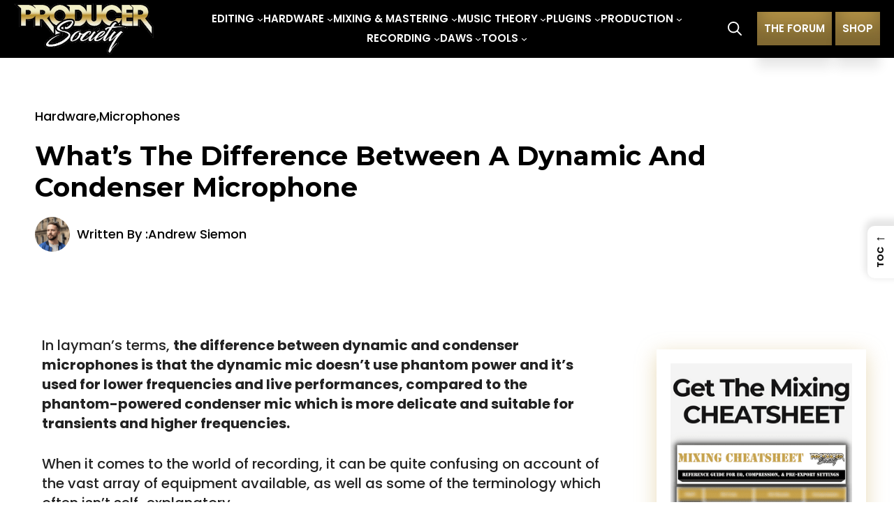

--- FILE ---
content_type: text/html; charset=UTF-8
request_url: https://producersociety.com/dynamic-condenser-microphone-difference/
body_size: 38470
content:
<!DOCTYPE html>
<html lang="en-US">
<head>
	<meta charset="UTF-8">
	<title>What&#8217;s The Difference Between A Dynamic And Condenser Microphone &#8211; Producer Society</title>
<meta name='robots' content='max-image-preview:large' />
	<style>img:is([sizes="auto" i], [sizes^="auto," i]) { contain-intrinsic-size: 3000px 1500px }</style>
	<meta name="viewport" content="width=device-width, initial-scale=1"><link rel='dns-prefetch' href='//scripts.mediavine.com' />
<link href='https://fonts.gstatic.com' crossorigin rel='preconnect' />
<link href='https://fonts.googleapis.com' crossorigin rel='preconnect' />
<link rel="alternate" type="application/rss+xml" title="Producer Society &raquo; Feed" href="https://producersociety.com/feed/" />
<link rel="alternate" type="application/rss+xml" title="Producer Society &raquo; Comments Feed" href="https://producersociety.com/comments/feed/" />
<link rel="alternate" type="application/rss+xml" title="Producer Society &raquo; What&#8217;s The Difference Between A Dynamic And Condenser Microphone Comments Feed" href="https://producersociety.com/dynamic-condenser-microphone-difference/feed/" />
<script>
window._wpemojiSettings = {"baseUrl":"https:\/\/s.w.org\/images\/core\/emoji\/16.0.1\/72x72\/","ext":".png","svgUrl":"https:\/\/s.w.org\/images\/core\/emoji\/16.0.1\/svg\/","svgExt":".svg","source":{"concatemoji":"https:\/\/producersociety.com\/wp-includes\/js\/wp-emoji-release.min.js?ver=6.8.3"}};
/*! This file is auto-generated */
!function(s,n){var o,i,e;function c(e){try{var t={supportTests:e,timestamp:(new Date).valueOf()};sessionStorage.setItem(o,JSON.stringify(t))}catch(e){}}function p(e,t,n){e.clearRect(0,0,e.canvas.width,e.canvas.height),e.fillText(t,0,0);var t=new Uint32Array(e.getImageData(0,0,e.canvas.width,e.canvas.height).data),a=(e.clearRect(0,0,e.canvas.width,e.canvas.height),e.fillText(n,0,0),new Uint32Array(e.getImageData(0,0,e.canvas.width,e.canvas.height).data));return t.every(function(e,t){return e===a[t]})}function u(e,t){e.clearRect(0,0,e.canvas.width,e.canvas.height),e.fillText(t,0,0);for(var n=e.getImageData(16,16,1,1),a=0;a<n.data.length;a++)if(0!==n.data[a])return!1;return!0}function f(e,t,n,a){switch(t){case"flag":return n(e,"\ud83c\udff3\ufe0f\u200d\u26a7\ufe0f","\ud83c\udff3\ufe0f\u200b\u26a7\ufe0f")?!1:!n(e,"\ud83c\udde8\ud83c\uddf6","\ud83c\udde8\u200b\ud83c\uddf6")&&!n(e,"\ud83c\udff4\udb40\udc67\udb40\udc62\udb40\udc65\udb40\udc6e\udb40\udc67\udb40\udc7f","\ud83c\udff4\u200b\udb40\udc67\u200b\udb40\udc62\u200b\udb40\udc65\u200b\udb40\udc6e\u200b\udb40\udc67\u200b\udb40\udc7f");case"emoji":return!a(e,"\ud83e\udedf")}return!1}function g(e,t,n,a){var r="undefined"!=typeof WorkerGlobalScope&&self instanceof WorkerGlobalScope?new OffscreenCanvas(300,150):s.createElement("canvas"),o=r.getContext("2d",{willReadFrequently:!0}),i=(o.textBaseline="top",o.font="600 32px Arial",{});return e.forEach(function(e){i[e]=t(o,e,n,a)}),i}function t(e){var t=s.createElement("script");t.src=e,t.defer=!0,s.head.appendChild(t)}"undefined"!=typeof Promise&&(o="wpEmojiSettingsSupports",i=["flag","emoji"],n.supports={everything:!0,everythingExceptFlag:!0},e=new Promise(function(e){s.addEventListener("DOMContentLoaded",e,{once:!0})}),new Promise(function(t){var n=function(){try{var e=JSON.parse(sessionStorage.getItem(o));if("object"==typeof e&&"number"==typeof e.timestamp&&(new Date).valueOf()<e.timestamp+604800&&"object"==typeof e.supportTests)return e.supportTests}catch(e){}return null}();if(!n){if("undefined"!=typeof Worker&&"undefined"!=typeof OffscreenCanvas&&"undefined"!=typeof URL&&URL.createObjectURL&&"undefined"!=typeof Blob)try{var e="postMessage("+g.toString()+"("+[JSON.stringify(i),f.toString(),p.toString(),u.toString()].join(",")+"));",a=new Blob([e],{type:"text/javascript"}),r=new Worker(URL.createObjectURL(a),{name:"wpTestEmojiSupports"});return void(r.onmessage=function(e){c(n=e.data),r.terminate(),t(n)})}catch(e){}c(n=g(i,f,p,u))}t(n)}).then(function(e){for(var t in e)n.supports[t]=e[t],n.supports.everything=n.supports.everything&&n.supports[t],"flag"!==t&&(n.supports.everythingExceptFlag=n.supports.everythingExceptFlag&&n.supports[t]);n.supports.everythingExceptFlag=n.supports.everythingExceptFlag&&!n.supports.flag,n.DOMReady=!1,n.readyCallback=function(){n.DOMReady=!0}}).then(function(){return e}).then(function(){var e;n.supports.everything||(n.readyCallback(),(e=n.source||{}).concatemoji?t(e.concatemoji):e.wpemoji&&e.twemoji&&(t(e.twemoji),t(e.wpemoji)))}))}((window,document),window._wpemojiSettings);
</script>
<style id='wp-emoji-styles-inline-css'>

	img.wp-smiley, img.emoji {
		display: inline !important;
		border: none !important;
		box-shadow: none !important;
		height: 1em !important;
		width: 1em !important;
		margin: 0 0.07em !important;
		vertical-align: -0.1em !important;
		background: none !important;
		padding: 0 !important;
	}
</style>
<link rel='stylesheet' id='wp-block-library-css' href='https://producersociety.com/wp-includes/css/dist/block-library/style.min.css?ver=6.8.3' media='all' />
<style id='classic-theme-styles-inline-css'>
/*! This file is auto-generated */
.wp-block-button__link{color:#fff;background-color:#32373c;border-radius:9999px;box-shadow:none;text-decoration:none;padding:calc(.667em + 2px) calc(1.333em + 2px);font-size:1.125em}.wp-block-file__button{background:#32373c;color:#fff;text-decoration:none}
</style>
<style id='lpb-lottie-player-style-inline-css'>
.dashicons{font-family:dashicons!important}.wp-block-lpb-lottie-player *{box-sizing:border-box}.wp-block-lpb-lottie-player .lpbLottiePlayer dotlottie-player{display:inline-flex;height:auto;max-width:100%}.wp-block-lpb-lottie-player .lpbLottiePlayer .caption{display:inline-block;max-width:100%}

</style>
<style id='global-styles-inline-css'>
:root{--wp--preset--aspect-ratio--square: 1;--wp--preset--aspect-ratio--4-3: 4/3;--wp--preset--aspect-ratio--3-4: 3/4;--wp--preset--aspect-ratio--3-2: 3/2;--wp--preset--aspect-ratio--2-3: 2/3;--wp--preset--aspect-ratio--16-9: 16/9;--wp--preset--aspect-ratio--9-16: 9/16;--wp--preset--color--black: #000000;--wp--preset--color--cyan-bluish-gray: #abb8c3;--wp--preset--color--white: #ffffff;--wp--preset--color--pale-pink: #f78da7;--wp--preset--color--vivid-red: #cf2e2e;--wp--preset--color--luminous-vivid-orange: #ff6900;--wp--preset--color--luminous-vivid-amber: #fcb900;--wp--preset--color--light-green-cyan: #7bdcb5;--wp--preset--color--vivid-green-cyan: #00d084;--wp--preset--color--pale-cyan-blue: #8ed1fc;--wp--preset--color--vivid-cyan-blue: #0693e3;--wp--preset--color--vivid-purple: #9b51e0;--wp--preset--color--contrast: var(--contrast);--wp--preset--color--contrast-2: var(--contrast-2);--wp--preset--color--contrast-3: var(--contrast-3);--wp--preset--color--base: var(--base);--wp--preset--color--base-2: var(--base-2);--wp--preset--color--base-3: var(--base-3);--wp--preset--color--accent: var(--accent);--wp--preset--gradient--vivid-cyan-blue-to-vivid-purple: linear-gradient(135deg,rgba(6,147,227,1) 0%,rgb(155,81,224) 100%);--wp--preset--gradient--light-green-cyan-to-vivid-green-cyan: linear-gradient(135deg,rgb(122,220,180) 0%,rgb(0,208,130) 100%);--wp--preset--gradient--luminous-vivid-amber-to-luminous-vivid-orange: linear-gradient(135deg,rgba(252,185,0,1) 0%,rgba(255,105,0,1) 100%);--wp--preset--gradient--luminous-vivid-orange-to-vivid-red: linear-gradient(135deg,rgba(255,105,0,1) 0%,rgb(207,46,46) 100%);--wp--preset--gradient--very-light-gray-to-cyan-bluish-gray: linear-gradient(135deg,rgb(238,238,238) 0%,rgb(169,184,195) 100%);--wp--preset--gradient--cool-to-warm-spectrum: linear-gradient(135deg,rgb(74,234,220) 0%,rgb(151,120,209) 20%,rgb(207,42,186) 40%,rgb(238,44,130) 60%,rgb(251,105,98) 80%,rgb(254,248,76) 100%);--wp--preset--gradient--blush-light-purple: linear-gradient(135deg,rgb(255,206,236) 0%,rgb(152,150,240) 100%);--wp--preset--gradient--blush-bordeaux: linear-gradient(135deg,rgb(254,205,165) 0%,rgb(254,45,45) 50%,rgb(107,0,62) 100%);--wp--preset--gradient--luminous-dusk: linear-gradient(135deg,rgb(255,203,112) 0%,rgb(199,81,192) 50%,rgb(65,88,208) 100%);--wp--preset--gradient--pale-ocean: linear-gradient(135deg,rgb(255,245,203) 0%,rgb(182,227,212) 50%,rgb(51,167,181) 100%);--wp--preset--gradient--electric-grass: linear-gradient(135deg,rgb(202,248,128) 0%,rgb(113,206,126) 100%);--wp--preset--gradient--midnight: linear-gradient(135deg,rgb(2,3,129) 0%,rgb(40,116,252) 100%);--wp--preset--font-size--small: 13px;--wp--preset--font-size--medium: 20px;--wp--preset--font-size--large: 36px;--wp--preset--font-size--x-large: 42px;--wp--preset--spacing--20: 0.44rem;--wp--preset--spacing--30: 0.67rem;--wp--preset--spacing--40: 1rem;--wp--preset--spacing--50: 1.5rem;--wp--preset--spacing--60: 2.25rem;--wp--preset--spacing--70: 3.38rem;--wp--preset--spacing--80: 5.06rem;--wp--preset--shadow--natural: 6px 6px 9px rgba(0, 0, 0, 0.2);--wp--preset--shadow--deep: 12px 12px 50px rgba(0, 0, 0, 0.4);--wp--preset--shadow--sharp: 6px 6px 0px rgba(0, 0, 0, 0.2);--wp--preset--shadow--outlined: 6px 6px 0px -3px rgba(255, 255, 255, 1), 6px 6px rgba(0, 0, 0, 1);--wp--preset--shadow--crisp: 6px 6px 0px rgba(0, 0, 0, 1);}:where(.is-layout-flex){gap: 0.5em;}:where(.is-layout-grid){gap: 0.5em;}body .is-layout-flex{display: flex;}.is-layout-flex{flex-wrap: wrap;align-items: center;}.is-layout-flex > :is(*, div){margin: 0;}body .is-layout-grid{display: grid;}.is-layout-grid > :is(*, div){margin: 0;}:where(.wp-block-columns.is-layout-flex){gap: 2em;}:where(.wp-block-columns.is-layout-grid){gap: 2em;}:where(.wp-block-post-template.is-layout-flex){gap: 1.25em;}:where(.wp-block-post-template.is-layout-grid){gap: 1.25em;}.has-black-color{color: var(--wp--preset--color--black) !important;}.has-cyan-bluish-gray-color{color: var(--wp--preset--color--cyan-bluish-gray) !important;}.has-white-color{color: var(--wp--preset--color--white) !important;}.has-pale-pink-color{color: var(--wp--preset--color--pale-pink) !important;}.has-vivid-red-color{color: var(--wp--preset--color--vivid-red) !important;}.has-luminous-vivid-orange-color{color: var(--wp--preset--color--luminous-vivid-orange) !important;}.has-luminous-vivid-amber-color{color: var(--wp--preset--color--luminous-vivid-amber) !important;}.has-light-green-cyan-color{color: var(--wp--preset--color--light-green-cyan) !important;}.has-vivid-green-cyan-color{color: var(--wp--preset--color--vivid-green-cyan) !important;}.has-pale-cyan-blue-color{color: var(--wp--preset--color--pale-cyan-blue) !important;}.has-vivid-cyan-blue-color{color: var(--wp--preset--color--vivid-cyan-blue) !important;}.has-vivid-purple-color{color: var(--wp--preset--color--vivid-purple) !important;}.has-black-background-color{background-color: var(--wp--preset--color--black) !important;}.has-cyan-bluish-gray-background-color{background-color: var(--wp--preset--color--cyan-bluish-gray) !important;}.has-white-background-color{background-color: var(--wp--preset--color--white) !important;}.has-pale-pink-background-color{background-color: var(--wp--preset--color--pale-pink) !important;}.has-vivid-red-background-color{background-color: var(--wp--preset--color--vivid-red) !important;}.has-luminous-vivid-orange-background-color{background-color: var(--wp--preset--color--luminous-vivid-orange) !important;}.has-luminous-vivid-amber-background-color{background-color: var(--wp--preset--color--luminous-vivid-amber) !important;}.has-light-green-cyan-background-color{background-color: var(--wp--preset--color--light-green-cyan) !important;}.has-vivid-green-cyan-background-color{background-color: var(--wp--preset--color--vivid-green-cyan) !important;}.has-pale-cyan-blue-background-color{background-color: var(--wp--preset--color--pale-cyan-blue) !important;}.has-vivid-cyan-blue-background-color{background-color: var(--wp--preset--color--vivid-cyan-blue) !important;}.has-vivid-purple-background-color{background-color: var(--wp--preset--color--vivid-purple) !important;}.has-black-border-color{border-color: var(--wp--preset--color--black) !important;}.has-cyan-bluish-gray-border-color{border-color: var(--wp--preset--color--cyan-bluish-gray) !important;}.has-white-border-color{border-color: var(--wp--preset--color--white) !important;}.has-pale-pink-border-color{border-color: var(--wp--preset--color--pale-pink) !important;}.has-vivid-red-border-color{border-color: var(--wp--preset--color--vivid-red) !important;}.has-luminous-vivid-orange-border-color{border-color: var(--wp--preset--color--luminous-vivid-orange) !important;}.has-luminous-vivid-amber-border-color{border-color: var(--wp--preset--color--luminous-vivid-amber) !important;}.has-light-green-cyan-border-color{border-color: var(--wp--preset--color--light-green-cyan) !important;}.has-vivid-green-cyan-border-color{border-color: var(--wp--preset--color--vivid-green-cyan) !important;}.has-pale-cyan-blue-border-color{border-color: var(--wp--preset--color--pale-cyan-blue) !important;}.has-vivid-cyan-blue-border-color{border-color: var(--wp--preset--color--vivid-cyan-blue) !important;}.has-vivid-purple-border-color{border-color: var(--wp--preset--color--vivid-purple) !important;}.has-vivid-cyan-blue-to-vivid-purple-gradient-background{background: var(--wp--preset--gradient--vivid-cyan-blue-to-vivid-purple) !important;}.has-light-green-cyan-to-vivid-green-cyan-gradient-background{background: var(--wp--preset--gradient--light-green-cyan-to-vivid-green-cyan) !important;}.has-luminous-vivid-amber-to-luminous-vivid-orange-gradient-background{background: var(--wp--preset--gradient--luminous-vivid-amber-to-luminous-vivid-orange) !important;}.has-luminous-vivid-orange-to-vivid-red-gradient-background{background: var(--wp--preset--gradient--luminous-vivid-orange-to-vivid-red) !important;}.has-very-light-gray-to-cyan-bluish-gray-gradient-background{background: var(--wp--preset--gradient--very-light-gray-to-cyan-bluish-gray) !important;}.has-cool-to-warm-spectrum-gradient-background{background: var(--wp--preset--gradient--cool-to-warm-spectrum) !important;}.has-blush-light-purple-gradient-background{background: var(--wp--preset--gradient--blush-light-purple) !important;}.has-blush-bordeaux-gradient-background{background: var(--wp--preset--gradient--blush-bordeaux) !important;}.has-luminous-dusk-gradient-background{background: var(--wp--preset--gradient--luminous-dusk) !important;}.has-pale-ocean-gradient-background{background: var(--wp--preset--gradient--pale-ocean) !important;}.has-electric-grass-gradient-background{background: var(--wp--preset--gradient--electric-grass) !important;}.has-midnight-gradient-background{background: var(--wp--preset--gradient--midnight) !important;}.has-small-font-size{font-size: var(--wp--preset--font-size--small) !important;}.has-medium-font-size{font-size: var(--wp--preset--font-size--medium) !important;}.has-large-font-size{font-size: var(--wp--preset--font-size--large) !important;}.has-x-large-font-size{font-size: var(--wp--preset--font-size--x-large) !important;}
:where(.wp-block-post-template.is-layout-flex){gap: 1.25em;}:where(.wp-block-post-template.is-layout-grid){gap: 1.25em;}
:where(.wp-block-columns.is-layout-flex){gap: 2em;}:where(.wp-block-columns.is-layout-grid){gap: 2em;}
:root :where(.wp-block-pullquote){font-size: 1.5em;line-height: 1.6;}
</style>
<link rel='stylesheet' id='ez-toc-css' href='https://producersociety.com/wp-content/plugins/easy-table-of-contents/assets/css/screen.min.css?ver=2.0.77' media='all' />
<style id='ez-toc-inline-css'>
div#ez-toc-container .ez-toc-title {font-size: 100%;}div#ez-toc-container .ez-toc-title {font-weight: 500;}div#ez-toc-container ul li , div#ez-toc-container ul li a {font-size: 85%;}div#ez-toc-container ul li , div#ez-toc-container ul li a {font-weight: 500;}div#ez-toc-container nav ul ul li {font-size: 85%;}div#ez-toc-container {background: #fff;border: 1px solid #bf921f;width: 100%;}div#ez-toc-container p.ez-toc-title , #ez-toc-container .ez_toc_custom_title_icon , #ez-toc-container .ez_toc_custom_toc_icon {color: #0a0a0a;}div#ez-toc-container ul.ez-toc-list a {color: #0a0a0a;}div#ez-toc-container ul.ez-toc-list a:hover {color: #4692fc;}div#ez-toc-container ul.ez-toc-list a:visited {color: #bf921f;}.ez-toc-counter nav ul li a::before {color: ;}.ez-toc-box-title {font-weight: bold; margin-bottom: 10px; text-align: center; text-transform: uppercase; letter-spacing: 1px; color: #666; padding-bottom: 5px;position:absolute;top:-4%;left:5%;background-color: inherit;transition: top 0.3s ease;}.ez-toc-box-title.toc-closed {top:-25%;}
</style>
<link rel='stylesheet' id='ez-toc-sticky-css' href='https://producersociety.com/wp-content/plugins/easy-table-of-contents/assets/css/ez-toc-sticky.min.css?ver=2.0.77' media='all' />
<style id='ez-toc-sticky-inline-css'>
.ez-toc-sticky-fixed { position: fixed;top: 0;right: 0;z-index: 999999;width: auto;max-width: 100%;} .ez-toc-sticky-fixed .ez-toc-sidebar { position: relative;top: auto;width: auto !important;height: 100%;box-shadow: 1px 1px 10px 3px rgb(0 0 0 / 20%);box-sizing: border-box;padding: 20px 30px;background: #fff;margin-left: 0 !important;height: auto;overflow-y: auto;overflow-x: hidden; height: 100vh; } .ez-toc-sticky-fixed .ez-toc-sidebar #ez-toc-sticky-container { width: auto;;padding: 0px;border: none;margin-bottom: 0;margin-top: 70px;} #ez-toc-sticky-container a { color: #000; } .ez-toc-sticky-fixed .ez-toc-sidebar .ez-toc-sticky-title-container {border-bottom-color: #EEEEEE;background-color: #fff;padding:15px;border-bottom: 1px solid #e5e5e5;width: 100%;position: absolute;height: auto;top: 0;left: 0;z-index: 99999999;} .ez-toc-sticky-fixed .ez-toc-sidebar .ez-toc-sticky-title-container .ez-toc-sticky-title { font-weight: 600; font-size: 18px; color: #111; } .ez-toc-sticky-fixed .ez-toc-close-icon{-webkit-appearance:none;padding:0;cursor:pointer;background:0 0;border:0;float:right;font-size:30px;font-weight:600;line-height:1;position:relative;color:#111;top:-2px;text-decoration:none}.ez-toc-open-icon{position:fixed;right:0;top:45%;text-decoration:none;font-weight:700;padding:5px 10px 15px;box-shadow:1px -5px 10px 5px rgb(0 0 0 / 10%);background-color:#fff;color:#111;display:inline-grid;line-height:1.4;border-radius:10px 0 0 10px;z-index:999999}.ez-toc-sticky-fixed.hide{-webkit-transition:opacity .3s linear,right .3s cubic-bezier(.4, 0, 1, 1);-ms-transition:opacity .3s linear,right .3s cubic-bezier(.4, 0, 1, 1);-o-transition:opacity .3s linear,right .3s cubic-bezier(.4, 0, 1, 1);transition:opacity .3s linear,right .3s cubic-bezier(.4, 0, 1, 1);right:-100%}.ez-toc-sticky-fixed.show{-moz-transition:right .3s linear;-o-transition:right .3s linear;transition:right .3s linear;right:0}.ez-toc-open-icon span.arrow{font-size:18px}.ez-toc-open-icon span.text{font-size:13px;writing-mode:vertical-lr;text-orientation:mixed;-webkit-transform:rotate(180deg);-moz-transform:rotate(180deg);-ms-transform:rotate(180deg);-o-transform:rotate(180deg);transform:rotate(180deg)}@media screen and (max-device-width:640px){.ez-toc-sticky-fixed .ez-toc-sidebar{min-width:auto}.ez-toc-sticky-fixed .ez-toc-sidebar.show{padding-top:35px}.ez-toc-sticky-fixed .ez-toc-sidebar #ez-toc-sticky-container{min-width:100%}}
</style>
<link rel='stylesheet' id='generate-widget-areas-css' href='https://producersociety.com/wp-content/themes/generatepress/assets/css/components/widget-areas.min.css?ver=3.6.0' media='all' />
<link rel='stylesheet' id='generate-style-css' href='https://producersociety.com/wp-content/themes/generatepress/assets/css/main.min.css?ver=3.6.0' media='all' />
<style id='generate-style-inline-css'>
body{background-color:#ffffff;color:var(--contrast);}a{color:var(--accent);}a{text-decoration:underline;}.entry-title a, .site-branding a, a.button, .wp-block-button__link, .main-navigation a{text-decoration:none;}a:hover, a:focus, a:active{color:var(--contrast);}.grid-container{max-width:1240px;}.wp-block-group__inner-container{max-width:1240px;margin-left:auto;margin-right:auto;}@media (max-width: 500px) and (min-width: 782px){.inside-header{display:flex;flex-direction:column;align-items:center;}.site-logo, .site-branding{margin-bottom:1.5em;}#site-navigation{margin:0 auto;}.header-widget{margin-top:1.5em;}.nav-float-left .site-logo,.nav-float-left .site-branding,.nav-float-left .header-widget{order:initial;}}.site-header .header-image{width:200px;}.dropdown-click .main-navigation ul ul{display:none;visibility:hidden;}.dropdown-click .main-navigation ul ul ul.toggled-on{left:0;top:auto;position:relative;box-shadow:none;border-bottom:1px solid rgba(0,0,0,0.05);}.dropdown-click .main-navigation ul ul li:last-child > ul.toggled-on{border-bottom:0;}.dropdown-click .main-navigation ul.toggled-on, .dropdown-click .main-navigation ul li.sfHover > ul.toggled-on{display:block;left:auto;right:auto;opacity:1;visibility:visible;pointer-events:auto;height:auto;overflow:visible;float:none;}.dropdown-click .main-navigation.sub-menu-left .sub-menu.toggled-on, .dropdown-click .main-navigation.sub-menu-left ul li.sfHover > ul.toggled-on{right:0;}.dropdown-click nav ul ul ul{background-color:transparent;}.dropdown-click .widget-area .main-navigation ul ul{top:auto;position:absolute;float:none;width:100%;left:-99999px;}.dropdown-click .widget-area .main-navigation ul ul.toggled-on{position:relative;left:0;right:0;}.dropdown-click .widget-area.sidebar .main-navigation ul li.sfHover ul, .dropdown-click .widget-area.sidebar .main-navigation ul li:hover ul{right:0;left:0;}.dropdown-click .sfHover > a > .dropdown-menu-toggle > .gp-icon svg{transform:rotate(180deg);}:root{--contrast:#222222;--contrast-2:#575760;--contrast-3:#b2b2be;--base:#f0f0f0;--base-2:#f7f8f9;--base-3:#ffffff;--accent:#1e73be;}:root .has-contrast-color{color:var(--contrast);}:root .has-contrast-background-color{background-color:var(--contrast);}:root .has-contrast-2-color{color:var(--contrast-2);}:root .has-contrast-2-background-color{background-color:var(--contrast-2);}:root .has-contrast-3-color{color:var(--contrast-3);}:root .has-contrast-3-background-color{background-color:var(--contrast-3);}:root .has-base-color{color:var(--base);}:root .has-base-background-color{background-color:var(--base);}:root .has-base-2-color{color:var(--base-2);}:root .has-base-2-background-color{background-color:var(--base-2);}:root .has-base-3-color{color:var(--base-3);}:root .has-base-3-background-color{background-color:var(--base-3);}:root .has-accent-color{color:var(--accent);}:root .has-accent-background-color{background-color:var(--accent);}.gp-modal:not(.gp-modal--open):not(.gp-modal--transition){display:none;}.gp-modal--transition:not(.gp-modal--open){pointer-events:none;}.gp-modal-overlay:not(.gp-modal-overlay--open):not(.gp-modal--transition){display:none;}.gp-modal__overlay{display:none;position:fixed;top:0;left:0;right:0;bottom:0;background:rgba(0,0,0,0.2);display:flex;justify-content:center;align-items:center;z-index:10000;backdrop-filter:blur(3px);transition:opacity 500ms ease;opacity:0;}.gp-modal--open:not(.gp-modal--transition) .gp-modal__overlay{opacity:1;}.gp-modal__container{max-width:100%;max-height:100vh;transform:scale(0.9);transition:transform 500ms ease;padding:0 10px;}.gp-modal--open:not(.gp-modal--transition) .gp-modal__container{transform:scale(1);}.search-modal-fields{display:flex;}.gp-search-modal .gp-modal__overlay{align-items:flex-start;padding-top:25vh;background:var(--gp-search-modal-overlay-bg-color);}.search-modal-form{width:500px;max-width:100%;background-color:var(--gp-search-modal-bg-color);color:var(--gp-search-modal-text-color);}.search-modal-form .search-field, .search-modal-form .search-field:focus{width:100%;height:60px;background-color:transparent;border:0;appearance:none;color:currentColor;}.search-modal-fields button, .search-modal-fields button:active, .search-modal-fields button:focus, .search-modal-fields button:hover{background-color:transparent;border:0;color:currentColor;width:60px;}body, button, input, select, textarea{font-family:Poppins, sans-serif;font-size:20px;}body{line-height:1.5;}html{font-size:15px;}@media (max-width: 1024px){html{font-size:16px;letter-spacing:0px;line-height:0;}}@media (max-width:768px){html{font-size:17px;line-height:1;}}.main-navigation a, .main-navigation .menu-toggle, .main-navigation .menu-bar-items{font-family:Montserrat, sans-serif;font-weight:600;text-transform:uppercase;font-size:16px;letter-spacing:0px;line-height:0;}.main-navigation .main-nav ul ul li a{font-family:Montserrat, sans-serif;font-weight:600;font-style:normal;text-decoration:none;font-size:15px;line-height:1.4;}h1{font-family:Montserrat, sans-serif;font-weight:600;font-size:38px;}h2{font-family:Montserrat, sans-serif;font-weight:bold;font-size:30px;}@media (max-width:768px){h2{font-size:30px;}}h3{font-size:28px;}h6{font-size:18px;}@media (max-width:768px){h6{font-size:18px;}}.top-bar{background-color:#636363;color:#ffffff;}.top-bar a{color:#ffffff;}.top-bar a:hover{color:#303030;}.site-header{background-color:rgba(123,41,186,0.86);}.main-title a,.main-title a:hover{color:var(--contrast);}.site-description{color:var(--contrast-2);}.main-navigation,.main-navigation ul ul{background-color:rgba(255,255,255,0);}.main-navigation .main-nav ul li a, .main-navigation .menu-toggle, .main-navigation .menu-bar-items{color:var(--base-3);}.main-navigation .main-nav ul li:not([class*="current-menu-"]):hover > a, .main-navigation .main-nav ul li:not([class*="current-menu-"]):focus > a, .main-navigation .main-nav ul li.sfHover:not([class*="current-menu-"]) > a, .main-navigation .menu-bar-item:hover > a, .main-navigation .menu-bar-item.sfHover > a{color:var(--base-3);}button.menu-toggle:hover,button.menu-toggle:focus{color:var(--base-3);}.main-navigation .main-nav ul li[class*="current-menu-"] > a{color:var(--base-3);}.navigation-search input[type="search"],.navigation-search input[type="search"]:active, .navigation-search input[type="search"]:focus, .main-navigation .main-nav ul li.search-item.active > a, .main-navigation .menu-bar-items .search-item.active > a{color:var(--base-3);}.main-navigation ul ul{background-color:var(--base);}.separate-containers .inside-article, .separate-containers .comments-area, .separate-containers .page-header, .one-container .container, .separate-containers .paging-navigation, .inside-page-header{background-color:var(--base-3);}.entry-title a{color:var(--contrast);}.entry-title a:hover{color:var(--contrast-2);}.entry-meta{color:var(--contrast-2);}.sidebar .widget{background-color:var(--base-3);}.footer-widgets{background-color:var(--base-3);}.site-info{background-color:var(--base-3);}input[type="text"],input[type="email"],input[type="url"],input[type="password"],input[type="search"],input[type="tel"],input[type="number"],textarea,select{color:var(--contrast);background-color:var(--base-2);border-color:var(--base);}input[type="text"]:focus,input[type="email"]:focus,input[type="url"]:focus,input[type="password"]:focus,input[type="search"]:focus,input[type="tel"]:focus,input[type="number"]:focus,textarea:focus,select:focus{color:var(--contrast);background-color:var(--base-2);border-color:var(--contrast-3);}button,html input[type="button"],input[type="reset"],input[type="submit"],a.button,a.wp-block-button__link:not(.has-background){color:#ffffff;background-color:#55555e;}button:hover,html input[type="button"]:hover,input[type="reset"]:hover,input[type="submit"]:hover,a.button:hover,button:focus,html input[type="button"]:focus,input[type="reset"]:focus,input[type="submit"]:focus,a.button:focus,a.wp-block-button__link:not(.has-background):active,a.wp-block-button__link:not(.has-background):focus,a.wp-block-button__link:not(.has-background):hover{color:#ffffff;background-color:#3f4047;}a.generate-back-to-top{background-color:rgba( 0,0,0,0.4 );color:#ffffff;}a.generate-back-to-top:hover,a.generate-back-to-top:focus{background-color:rgba( 0,0,0,0.6 );color:#ffffff;}:root{--gp-search-modal-bg-color:var(--base-3);--gp-search-modal-text-color:var(--contrast);--gp-search-modal-overlay-bg-color:rgba(0,0,0,0.2);}@media (max-width: 781px){.main-navigation .menu-bar-item:hover > a, .main-navigation .menu-bar-item.sfHover > a{background:none;color:var(--base-3);}}.nav-below-header .main-navigation .inside-navigation.grid-container, .nav-above-header .main-navigation .inside-navigation.grid-container{padding:0px 30px 0px 30px;}.site-main .wp-block-group__inner-container{padding:40px;}.separate-containers .paging-navigation{padding-top:20px;padding-bottom:20px;}.entry-content .alignwide, body:not(.no-sidebar) .entry-content .alignfull{margin-left:-40px;width:calc(100% + 80px);max-width:calc(100% + 80px);}.main-navigation .main-nav ul li a,.menu-toggle,.main-navigation .menu-bar-item > a{padding-left:10px;padding-right:10px;line-height:50px;}.main-navigation .main-nav ul ul li a{padding:10px;}.navigation-search input[type="search"]{height:50px;}.rtl .menu-item-has-children .dropdown-menu-toggle{padding-left:10px;}.menu-item-has-children .dropdown-menu-toggle{padding-right:10px;}.rtl .main-navigation .main-nav ul li.menu-item-has-children > a{padding-right:10px;}@media (max-width:768px){.separate-containers .inside-article, .separate-containers .comments-area, .separate-containers .page-header, .separate-containers .paging-navigation, .one-container .site-content, .inside-page-header{padding:30px;}.site-main .wp-block-group__inner-container{padding:30px;}.inside-top-bar{padding-right:30px;padding-left:30px;}.inside-header{padding-right:30px;padding-left:30px;}.widget-area .widget{padding-top:30px;padding-right:30px;padding-bottom:30px;padding-left:30px;}.footer-widgets-container{padding-top:30px;padding-right:30px;padding-bottom:30px;padding-left:30px;}.inside-site-info{padding-right:30px;padding-left:30px;}.entry-content .alignwide, body:not(.no-sidebar) .entry-content .alignfull{margin-left:-30px;width:calc(100% + 60px);max-width:calc(100% + 60px);}.one-container .site-main .paging-navigation{margin-bottom:20px;}}/* End cached CSS */.is-right-sidebar{width:25%;}.is-left-sidebar{width:30%;}.site-content .content-area{width:75%;}@media (max-width: 781px){.main-navigation .menu-toggle,.sidebar-nav-mobile:not(#sticky-placeholder){display:block;}.main-navigation ul,.gen-sidebar-nav,.main-navigation:not(.slideout-navigation):not(.toggled) .main-nav > ul,.has-inline-mobile-toggle #site-navigation .inside-navigation > *:not(.navigation-search):not(.main-nav){display:none;}.nav-align-right .inside-navigation,.nav-align-center .inside-navigation{justify-content:space-between;}.has-inline-mobile-toggle .mobile-menu-control-wrapper{display:flex;flex-wrap:wrap;}.has-inline-mobile-toggle .inside-header{flex-direction:row;text-align:left;flex-wrap:wrap;}.has-inline-mobile-toggle .header-widget,.has-inline-mobile-toggle #site-navigation{flex-basis:100%;}.nav-float-left .has-inline-mobile-toggle #site-navigation{order:10;}}
.dynamic-author-image-rounded{border-radius:100%;}.dynamic-featured-image, .dynamic-author-image{vertical-align:middle;}.one-container.blog .dynamic-content-template:not(:last-child), .one-container.archive .dynamic-content-template:not(:last-child){padding-bottom:0px;}.dynamic-entry-excerpt > p:last-child{margin-bottom:0px;}
@media (max-width: 781px){.main-navigation .menu-toggle,.main-navigation .mobile-bar-items a,.main-navigation .menu-bar-item > a{padding-left:10px;padding-right:10px;}}
</style>
<link rel='stylesheet' id='generate-child-css' href='https://producersociety.com/wp-content/themes/generatepress_child/style.css?ver=1698865140' media='all' />
<link rel='stylesheet' id='generate-google-fonts-css' href='https://fonts.googleapis.com/css?family=Montserrat%3A100%2C100italic%2C200%2C200italic%2C300%2C300italic%2Cregular%2Citalic%2C500%2C500italic%2C600%2C600italic%2C700%2C700italic%2C800%2C800italic%2C900%2C900italic%7CPoppins%3A100%2C100italic%2C200%2C200italic%2C300%2C300italic%2Cregular%2Citalic%2C500%2C500italic%2C600%2C600italic%2C700%2C700italic%2C800%2C800italic%2C900%2C900italic&#038;display=auto&#038;ver=3.6.0' media='all' />
<style id='generateblocks-inline-css'>
.gb-container-dbdda10d{padding-top:5px;padding-bottom:5px;background-color:#000000;}.gb-container-01d72f75{max-width:1240px;margin-right:auto;margin-left:auto;}.gb-container-d4d9161c{text-align:center;}.gb-container-503e8a08{text-align:right;}.gb-container-888b6418{text-align:right;}.gb-container-218ee4b2{padding-top:5px;padding-bottom:5px;background-color:#000;}.gb-container-25ec448e{max-width:1240px;margin-right:auto;margin-left:auto;}.gb-container-be1d8018{text-align:center;}.gb-container-e85ab7b2{padding-top:50px;padding-bottom:10px;background-color:#000000;}.gb-container-42679d0e{max-width:1200px;margin:0 auto;}.gb-container-5ff22cbf{position:relative;overflow-x:hidden;overflow-y:hidden;text-align:center;padding-top:70px;padding-bottom:70px;margin-right:auto;margin-left:auto;}.gb-container-7d052a3c{max-width:1240px;text-align:left;margin-right:auto;margin-left:auto;}.gb-container-55c159c2{max-width:1240px;margin-right:auto;margin-left:auto;}.gb-container-8da93c99{max-width:1240px;padding-top:30px;margin:20px auto;border-radius:10px;border:2px solid #c8a44f;}.gb-container-ca145564{padding-right:20px;padding-left:20px;}.gb-container-5eb88f11{padding-top:15px;padding-right:20px;padding-left:20px;margin-top:10px;border-top:1px solid var(--base);}a.gb-button-07f5435a{display:inline-flex;font-size:15px;font-weight:600;text-transform:uppercase;text-align:center;padding:10px;background-color:#c8a44f;color:var(--base-3);text-decoration:none;}a.gb-button-07f5435a:hover, a.gb-button-07f5435a:active, a.gb-button-07f5435a:focus{background-color:var(--base-3);color:#AC8E32;}a.gb-button-da893c11{display:inline-flex;flex-direction:row;font-size:15px;font-weight:600;text-transform:uppercase;text-align:center;padding:10px;background-color:#c8a44f;color:var(--base-3);text-decoration:none;}a.gb-button-da893c11:hover, a.gb-button-da893c11:active, a.gb-button-da893c11:focus{background-color:var(--base-3);color:#ac8e32;}h6.gb-headline-ec0226d1{display:flex;align-items:center;justify-content:flex-start;column-gap:0.5em;z-index:9999;position:relative;font-weight:500;text-align:center;padding-right:20px;padding-left:20px;color:#000000;}h6.gb-headline-ec0226d1 a{color:#000000;}h1.gb-headline-e4cac3ce{z-index:9999;position:relative;font-weight:700;text-align:left;padding-right:20px;padding-left:20px;color:#000000;}h6.gb-headline-eb6fd53a{display:flex;align-items:center;justify-content:flex-start;column-gap:0.5em;z-index:9999;position:relative;font-weight:500;text-align:center;padding-right:20px;padding-left:20px;color:#000000;}h6.gb-headline-eb6fd53a a{color:#000000;}@media (max-width: 767px) {.gb-container-dbdda10d{padding:10px;}.gb-container-503e8a08{text-align:center;}.gb-container-888b6418{text-align:center;}.gb-container-218ee4b2{padding:10px;}.gb-container-d4a657c0{text-align:center;}.gb-container-42679d0e{padding-right:15px;padding-left:15px;}.gb-container-5ff22cbf{padding-bottom:10px;}a.gb-button-07f5435a{padding:20px;}a.gb-button-da893c11{padding:20px;}h6.gb-headline-ec0226d1{font-size:15px;}h6.gb-headline-eb6fd53a{font-size:14px;}}:root{--gb-container-width:1240px;}.gb-container .wp-block-image img{vertical-align:middle;}.gb-grid-wrapper .wp-block-image{margin-bottom:0;}.gb-highlight{background:none;}.gb-shape{line-height:0;}
</style>
<link rel='stylesheet' id='generate-blog-images-css' href='https://producersociety.com/wp-content/plugins/gp-premium/blog/functions/css/featured-images.min.css?ver=2.5.5' media='all' />
<link rel='stylesheet' id='generate-navigation-branding-css' href='https://producersociety.com/wp-content/plugins/gp-premium/menu-plus/functions/css/navigation-branding-flex.min.css?ver=2.5.5' media='all' />
<style id='generate-navigation-branding-inline-css'>
@media (max-width: 781px){.site-header, #site-navigation, #sticky-navigation{display:none !important;opacity:0.0;}#mobile-header{display:block !important;width:100% !important;}#mobile-header .main-nav > ul{display:none;}#mobile-header.toggled .main-nav > ul, #mobile-header .menu-toggle, #mobile-header .mobile-bar-items{display:block;}#mobile-header .main-nav{-ms-flex:0 0 100%;flex:0 0 100%;-webkit-box-ordinal-group:5;-ms-flex-order:4;order:4;}}.main-navigation.has-branding .inside-navigation.grid-container, .main-navigation.has-branding.grid-container .inside-navigation:not(.grid-container){padding:0px 40px 0px 40px;}.main-navigation.has-branding:not(.grid-container) .inside-navigation:not(.grid-container) .navigation-branding{margin-left:10px;}.navigation-branding img, .site-logo.mobile-header-logo img{height:50px;width:auto;}.navigation-branding .main-title{line-height:50px;}@media (max-width: 781px){.main-navigation.has-branding.nav-align-center .menu-bar-items, .main-navigation.has-sticky-branding.navigation-stick.nav-align-center .menu-bar-items{margin-left:auto;}.navigation-branding{margin-right:auto;margin-left:10px;}.navigation-branding .main-title, .mobile-header-navigation .site-logo{margin-left:10px;}.main-navigation.has-branding .inside-navigation.grid-container{padding:0px;}}
</style>
<script async="async" fetchpriority="high" data-noptimize="1" data-cfasync="false" src="https://scripts.mediavine.com/tags/producer-society.js?ver=6.8.3" id="mv-script-wrapper-js"></script>
<script src="https://producersociety.com/wp-includes/js/jquery/jquery.min.js?ver=3.7.1" id="jquery-core-js"></script>
<script src="https://producersociety.com/wp-includes/js/jquery/jquery-migrate.min.js?ver=3.4.1" id="jquery-migrate-js"></script>
<link rel="https://api.w.org/" href="https://producersociety.com/wp-json/" /><link rel="alternate" title="JSON" type="application/json" href="https://producersociety.com/wp-json/wp/v2/posts/4501" /><link rel="EditURI" type="application/rsd+xml" title="RSD" href="https://producersociety.com/xmlrpc.php?rsd" />
<meta name="generator" content="WordPress 6.8.3" />
<link rel="canonical" href="https://producersociety.com/dynamic-condenser-microphone-difference/" />
<link rel='shortlink' href='https://producersociety.com/?p=4501' />
<link rel="alternate" title="oEmbed (JSON)" type="application/json+oembed" href="https://producersociety.com/wp-json/oembed/1.0/embed?url=https%3A%2F%2Fproducersociety.com%2Fdynamic-condenser-microphone-difference%2F" />
<link rel="alternate" title="oEmbed (XML)" type="text/xml+oembed" href="https://producersociety.com/wp-json/oembed/1.0/embed?url=https%3A%2F%2Fproducersociety.com%2Fdynamic-condenser-microphone-difference%2F&#038;format=xml" />
<script>
jQuery(function () {
    jQuery("#subsc").click(function () {
        showPopupOnClick();
    });
});
</script>
<link rel="pingback" href="https://producersociety.com/xmlrpc.php">
<style>.recentcomments a{display:inline !important;padding:0 !important;margin:0 !important;}</style>		<style>
			.algolia-search-highlight {
				background-color: #fffbcc;
				border-radius: 2px;
				font-style: normal;
			}
		</style>
		<!-- Global site tag (gtag.js) - Google Analytics -->
<script async src="https://www.googletagmanager.com/gtag/js?id=UA-117930639-3"></script>
<script>
  window.dataLayer = window.dataLayer || [];
  function gtag(){dataLayer.push(arguments);}
  gtag('js', new Date());

  gtag('config', 'UA-117930639-3');
</script>
<meta name="p:domain_verify" content="a061364fdf2c9cf2b68f3d4d411a656f"/><style>
/* Simulate the generate-columns-container for page category archives */
body.archive.category #main {
  display: flex;
  flex-wrap: wrap;
	justify-content: space-between;
  max-width: 1200px;
  margin: 0 auto;
  padding-top: 40px;
}

/* Simulate the post card column widths */
body.archive.category article.type-page {
  flex: 0 1 48%; /* Mimics grid-50 with space-between layout */
  box-sizing: border-box;
  border-radius: 12px;
  height: auto;
}
	
	body.archive.category article.type-page .gb-container > p:empty {
  display: none;
  margin: 0;
  padding: 0;
}

/* Match post layout on tablet */
@media (max-width: 1024px) {
  body.archive.category article.type-page {
    flex: 0 1 48%;
  }
}

/* Full width on mobile */
@media (max-width: 768px) {
  body.archive.category article.type-page {
    flex: 0 0 100%;
  }
}

body.archive.category article.type-page img {
  max-width: 100%;
  height: auto;
  display: block;
}


</style>
<style>
body.archive.category article.type-post img {
  max-width: 100%;
  height: auto;
  display: block;
}

body.archive.tag article.type-post img {
  max-width: 100%;
  height: auto;
  display: block;
}

body.blog article.type-post img {
  max-width: 100%;
  height: auto;
  display: block;
}

</style><style id="uagb-style-conditional-extension">@media (min-width: 1025px){body .uag-hide-desktop.uagb-google-map__wrap,body .uag-hide-desktop{display:none !important}}@media (min-width: 768px) and (max-width: 1024px){body .uag-hide-tab.uagb-google-map__wrap,body .uag-hide-tab{display:none !important}}@media (max-width: 767px){body .uag-hide-mob.uagb-google-map__wrap,body .uag-hide-mob{display:none !important}}</style><style id="uagb-style-frontend-4501">.uag-blocks-common-selector{z-index:var(--z-index-desktop) !important}@media (max-width: 976px){.uag-blocks-common-selector{z-index:var(--z-index-tablet) !important}}@media (max-width: 767px){.uag-blocks-common-selector{z-index:var(--z-index-mobile) !important}}
</style><link rel="icon" href="https://producersociety.com/wp-content/uploads/2021/12/cropped-Producer-Society-Logo-Official-1-1-32x32.jpg" sizes="32x32" />
<link rel="icon" href="https://producersociety.com/wp-content/uploads/2021/12/cropped-Producer-Society-Logo-Official-1-1-192x192.jpg" sizes="192x192" />
<link rel="apple-touch-icon" href="https://producersociety.com/wp-content/uploads/2021/12/cropped-Producer-Society-Logo-Official-1-1-180x180.jpg" />
<meta name="msapplication-TileImage" content="https://producersociety.com/wp-content/uploads/2021/12/cropped-Producer-Society-Logo-Official-1-1-270x270.jpg" />
		<style id="wp-custom-css">
			/* Base styles for the table */
table {
    width: 100%;
    border-collapse: collapse;
}
th, td {
    padding: 8px;
    text-align: left;
    border-bottom: 1px solid #ddd;
}

/* Media query for devices with width less than 600px */
@media screen and (max-width: 600px) {
    .responsive-stack-table {
        border: 0;
    }

    .responsive-stack-table thead {
        display: none; /* Hide the table header on small screens */
    }

    .responsive-stack-table tr {
        margin-bottom: 10px;
        display: block;
        border-bottom: 2px solid #ddd;
    }

    .responsive-stack-table td {
        display: block;
        text-align: right;
        font-size: 13px; /* Adjust font size as needed */
        border-bottom: 1px dotted #ccc;
    }

    .responsive-stack-table td:last-child {
        border-bottom: 0;
    }

    .responsive-stack-table td:before {
        content: attr(data-label); /* Add content from data-label attribute */
        float: left;
        font-weight: bold;
        text-transform: uppercase;
    }
}


body {
    overflow-x: hidden;
}
.inside-article {
    padding: 0px !important;
}
.inside-header {
    padding: 7px 0px;
}
header#masthead {
    box-shadow: 0px 0px 7px #55555594;
}
.home header#masthead {
    box-shadow: none;
}
main#main {
    margin: 0px;
}
.no-sidebar .entry-content .alignfull {
    margin-left: 0px;
    margin-right: 0px;
}
.foter-columans p {
    margin-bottom: 10px;
    color: #fff;
}
.foter-columans p a{
    color: #fff;
	text-decoration:none;
}
.foter-columans p a:hover{
    color: #c8a44f ;
}
.copyright-text p {
    margin: 0px;
}
.wp-block-columns.is-layout-flex.wp-container-15.wp-block-columns-is-layout-flex {
    margin-bottom: 0px;
}
div#footer-widgets {
    display: none;
}
.nav-below-header .main-navigation .inside-navigation.grid-container, .nav-above-header .main-navigation .inside-navigation.grid-container {
    padding: 13px 14px 21px 14px;
}
.wp-block-columns.is-layout-flex.wp-container-3.wp-block-columns-is-layout-flex {
    margin-bottom: 10px;
}
a {
    text-decoration: none;
}
.banner-posts-heading {
    position: absolute;
    width: 100%;
    left: 0px;
    bottom: 15px;
}
.container.grid-container {
    max-width: 100%;
}
.bxshdw {
    box-shadow: 0px 8px 9px #55555594;
}
/*---newsletter style 26-10-2023---*/
 
#mc_embed_signup {
	 box-shadow: 0px 8px 9px #55555594;
    background: #fff;
    clear: none;
    font: 14px Helvetica,Arial,sans-serif;
    width: 60%;
    margin: 0px auto;
}
#mc_embed_signup_scroll h1 {
    text-align: center;
    padding-top: 30px;
}
#mc_embed_signup .clear {
    clear: none;
    display: inline-block;
    position: absolute;
    margin-top: 27px;
}
#mc_embed_signup .button {
    background-color: #c8a44f !important;
    border: 1px solid #c8a44f !important;
    display: inline-block !important;
    height: 49px !important;
    margin: 0 0px 0 0 !important;
    padding: 0 50px !important;
    border-top-left-radius: 0px !important;
    border-bottom-left-radius: 0px !important;
    font-weight: 600 !important;
}
#mc_embed_signup .button:hover {
    background-color: #000;
    border: 1px solid #000;
}
#mc_embed_signup .mc-field-group {
    width: 75% !important;
    display: inline-block !important;
}
#mc_embed_signup .mc-field-group input {
    display: block;
    width: 100%;
    padding: 8px 0;
    text-indent: 2%;
    border-top-right-radius: 0px;
    border-bottom-right-radius: 0px;
}
.box-shadows {
    box-shadow: 0px 8px 9px #55555594;
    margin: 20px auto;
}
.box-shadows p {
    margin-bottom: 0px;
}
@media only screen and (min-width:320px) and (max-width:767px){
.page-id-11449 .entry-content {
    padding: 15px;
}
	.single .wp-block-image img {
    height: auto !important;
}
	.single .content-area {
    padding-right: 20px;
    padding-left: 20px;
}
	.page-id-544 #main {
    padding: 0px 15px;
}
	#mc_embed_signup {
    width: 90% !important;
    margin: 0px auto;
}
#mc_embed_signup .clear {
    clear: both !important;
    display: inline-block;
    position: static !important;
    margin-bottom: 25px;
}
#mc_embed_signup .mc-field-group {
    width: 100% !important;
    display: inline-block !important;
}
.clear {
    width: 100%;
    margin-top: 0px !important;
}
#mc_embed_signup input {
    width: 100% !important;
}
	#mc_embed_signup_scroll h1 {
    text-align: center;
    padding-top: 30px;
    font-size: 24px !important;
}
.box-shadows {
    box-shadow: 0px 8px 9px #55555594;
    margin: 10px 15px;
}
	.gb-container-dbdda10d .wp-block-columns:not(.is-not-stacked-on-mobile)>.wp-block-column {
    flex-basis: 33% !important;
}
.gp-icon {
    display: inline-flex;
    align-self: center;
    position: relative;
    right: 23px;
}
}
/*---newsletter style end26-10-2023---*/
.custom-header {
    margin-bottom: 0px;
}
div#s-cion a {
    color: #fff;
}
#custom-menu a:hover {
    text-shadow: 1px 1px 5px #ffffff;
	color:#030248 !important;
}
.eb-progressbar-wrapper.eb-progressbar-bi0wddt .eb-progressbar-line-fill {
    height: 23px;
    background-color: #c8a44f;
}
.eb-progressbar-wrapper.eb-progressbar-1w8px9k .eb-progressbar-line-fill {
    height: 23px;
    background-color: #000;
}
.eb-progressbar-wrapper.eb-progressbar-48jrfd3 .eb-progressbar-line-fill {
    height: 23px;
    background-color: #c8a44f;
}
.eb-progressbar-wrapper.eb-progressbar-do43c6k .eb-progressbar-line-fill {
    height: 23px;
    background-color: #000;
}
 .gb-container-776f521c {
    margin-top: 0;
}
h2.gb-headline-ce3a21fd {
    text-align: center;
    color: #ffffff;
    margin-top: 16px;
    margin-bottom: 0px;
    font-weight: bold;
}
a.gb-button-cdfc9257 {
    display: inline-flex;
    padding: 15px 20px;
    border-radius: 5px;
    border: 1px solid var(--base-3);
    background-color: #c8a44f;
    color: #ffffff;
    margin: 0px auto;
    display: table;
}
.wp-block-columns.is-layout-flex.wp-container-18.wp-block-columns-is-layout-flex {
    margin-bottom: 26px;
}
.blog .container.grid-container {
    width: auto !important;
    max-width: 1200px;
    padding-top: 50px;
}
.blog article .gb-container {
    box-shadow: 0px 8px 9px #55555594;
}
nav#nav-below {
    text-align: center;
}
a.next.page-numbers,a.prev.page-numbers {
    font-weight: 500;
    display: inline-block;
    cursor: pointer;
    padding: 15px 20px;
    border-radius: 3px;
    border: none;
    box-shadow: 0 5px 15px rgba(0, 0, 0, 0.3);
    background-color: #c8a44f;
    text-align: center;
    color: #252939;
}
a.next.page-numbers:hover, a.prev.page-numbers:hover {
    color: #fff;
}
.bxshdw{
	cursor:pointer;
}
.bxshdw:hover {
   /* box-shadow: 0px 8px 9px #c8a44fdb;*/
    background-image: linear-gradient(180deg,#00000000 80%,#c8a44fdb 90%);
}
.hover-section:hover:before {
    border-bottom: 2px solid #c8a44fdb;
}
.btn-shdw, input#mc-embedded-subscribe {
   box-shadow: rgba(0, 0, 0, 0.17) 0px -23px 25px 0px inset, rgba(0, 0, 0, 0.15) 0px -36px 30px 0px inset, rgba(0, 0, 0, 0.1) 0px -79px 40px 0px inset, rgba(0, 0, 0, 0.06) 0px 2px 1px, rgba(0, 0, 0, 0.09) 0px 4px 2px, rgba(0, 0, 0, 0.09) 0px 8px 4px, rgba(0, 0, 0, 0.09) 0px 16px 8px, rgba(0, 0, 0, 0.09) 0px 32px 16px;
}
.btn-shdw:hover,input#mc-embedded-subscribe:hover {
    box-shadow:  #c8a44f17 0px 35px 25px 38px inset,  #c8a44f17 0px 8px 13px 0px inset, #c8a44f17 0px 18px 17px 0px inset, #c8a44f17 0px 2px 1px, #c8a44f17 0px 4px 2px, #c8a44f17 0px 8px 4px, #c8a44f17 0px 16px 12px,  #c8a44f17 0px 32px 20px;
}
span#subsc {
    cursor: pointer;
}
@media (min-width:801px)  {
.mc-modal {
    
    height: 100% !important;
    top: 8% !important;
	    max-width: 750px;
}
} 
.content__button input.button {
    padding: 0px 20px !important;
    border-radius: 5px !important;
    box-shadow: rgba(0, 0, 0, 0.17) 0px -23px 25px 0px inset, rgba(0, 0, 0, 0.15) 0px -36px 30px 0px inset, rgba(0, 0, 0, 0.1) 0px -79px 40px 0px inset, rgba(0, 0, 0, 0.06) 0px 2px 1px, rgba(0, 0, 0, 0.09) 0px 4px 2px, rgba(0, 0, 0, 0.09) 0px 8px 4px, rgba(0, 0, 0, 0.09) 0px 16px 8px, rgba(0, 0, 0, 0.09) 0px 32px 16px !important;
}
.single .container.grid-container {
    width: 1200px;
    padding: 30px 0px;
}
.single .wp-block-image figcaption {
    font-size: 18px;
    text-align: center;
    /* line-height: 1.9px; */
}
#comments .form-submit input {
    box-shadow: rgba(0, 0, 0, 0.17) 0px -23px 25px 0px inset, rgba(0, 0, 0, 0.15) 0px -36px 30px 0px inset, rgba(0, 0, 0, 0.1) 0px -79px 40px 0px inset, rgba(0, 0, 0, 0.06) 0px 2px 1px, rgba(0, 0, 0, 0.09) 0px 4px 2px, rgba(0, 0, 0, 0.09) 0px 8px 4px, rgba(0, 0, 0, 0.09) 0px 16px 8px, rgba(0, 0, 0, 0.09) 0px 32px 16px;
    background: #c8a44f;
}
#comments .form-submit input:hover {
    box-shadow: #c8a44f17 0px 35px 25px 38px inset, #c8a44f17 0px 8px 13px 0px inset, #c8a44f17 0px 18px 17px 0px inset, #c8a44f17 0px 2px 1px, #c8a44f17 0px 4px 2px, #c8a44f17 0px 8px 4px, #c8a44f17 0px 16px 12px, #c8a44f17 0px 32px 20px;
    background: #c8a44f;
} 
.blog article .gb-container:hover {
    box-shadow: 0px 8px 9px #c8a44fdb;
    background-image: linear-gradient(180deg,#00000000 80%,#ffffff38 90%);
}
body.archive.category div#page {
    max-width: 1200px !important;
}
body.archive.author div#page {
    max-width: 1200px !important;
}
body.archive.category div#page {
    padding-top: 50px;
}
header.page-header {
    display: none;
}
body.archive.category article .gb-container {
    box-shadow: 0px 8px 9px #55555594;
}
body.archive.category article .gb-container:hover {
    box-shadow: 0px 8px 9px #c8a44fdb;
    background-image: linear-gradient(180deg,#00000000 80%,#ffffff38 90%);
}
#table-cnt p {
    margin: 0px 0px 6px 0px;
}
#table-cnt p a {
    color: #c8a44f;
    font-weight: 500;
}
.links a {
    color: #c8a44f;
	font-weight:500;
}
.links a:hover {
    color: #000;
	font-weight:500;
}
/*--blog side bar style--*/
#right-sidebar .widget {
    background-color: var(--base-3);
    box-shadow: rgba(200, 164, 79, 0.4) 0 7px 28px !important;
	padding:20px;
}
.single .content-area {
    padding-right: 20px;
}
body.post-template-default.single.single-post, .page-id-512, .page-id-11506 {
    font-size: 20px !important;
    line-height: 142%;
}
input#wp-comment-cookies-consent {
    width: 30px;
    height: 30px;
}
div#author-box {
    box-shadow: rgba(23, 43, 99, .4) 0 7px 28px !important;
}
#mobile-nav{
	display:none;
}
@media (max-width:781px)  {
		.single-post .content-area {
    padding: 0px !IMPORTANT;
}
		.main-navigation.toggled .main-nav ul ul li {
     background: #000;
}
		img.is-logo-image {
    width: 200px !important;
    height: auto !important;
}
	.menu-bar-items {
    order: 3;
}
.site-logo.mobile-header-logo {
    order: 2;
    margin: 0px auto;
}
	button.menu-toggle {
    order: 1 !important;
    padding-right: 0px !important;
    position: relative;
    left: 40px;
}
	div#modal-12 {
    padding: 20px 10px;
}
	div#modal-12-content {
    display: block;
}
	#mobile-nav{
	display:none !important;
}
	#desktop-nav{
	display:none;
}
	#mobile-nav span.gp-icon.icon-search {
    color: #fff;
}
	#mobile-nav ul li {
    text-align: left !important;
    font-size: 18px !important;
    width: 100% !important;
    border-bottom: 1px solid #cccccc47;
    margin-bottom: 10px;
}
		#mobile-nav ul li a { 
			    text-align: left !important;
    width: 100%;
	}
}
.mc-modal {
    z-index: 9999999 !important;
}
iframe {
    background: #fff;
    z-index: 99999 !important;
    position: relative;
}
.mc-closeModal {
    z-index: 9999999 !important;
}
div#modal-12 {
    z-index: 9999999 !important;
}
.avtar-text img.at-image {
    float: left;
    padding: 0px 10px;
    border-radius: 50%;
}
.mb-oo {
    margin-bottom: 0px;
}
.author-header img{
	height: 50px;
    width: 50px;
    border-radius: 50px;
    margin-right: 10px;
}
.gaps {
    gap: 4px;
}
.gaps span.gp-icon.icon-search {
    color: #fff;
}
div#gp-search {
    z-index: 99999999999;
    position: fixed;
}
body:not(.home) .entry-content .gb-container,.category div#page,.blog div#page,.single-post .gb-container {
    padding-right: 10px;
    padding-left: 10px;
}
@media (max-width:480px)  {

	p.comment-form-cookies-consent label {
    font-size: 13px;
}
}
/*===css start 15-11-2023*/
.wp-block-navigation .has-child .wp-block-navigation__submenu-container {
    z-index: 9999 !important;
}
	.gb-container.gb-container-3a6d7c6b {
    z-index: 99;
}
ul.wp-block-navigation__container.has-text-color.has-base-3-color.has-background.is-responsive.items-justified-center.wp-block-navigation {
    z-index: 9999999 !important;
}
div#modal-2 {
    z-index: 99999999 !important;
}
.single-post h3, .single-post h4, .single-post h5, .single-post h2 {
    font-weight: bold;
}
@media (min-width: 801px){
	.blog .content-area, .category .content-area {
    padding-right: 60px !important;
}
	div#desktop-nav {
    padding-right: 0px;
    padding-left: 0px;
}
	span.gp-icon.icon-search {
    font-size: 20px;
}
.single-post div#primary p {
    /*font-size: 23px !important;*/
    font-weight: 500;
}
	.single .content-area {
    padding-right: 60px !important;
}
}
div#custom-header {
    gap: 1rem;
}
div#desktop-nav .gb-container {
    padding-left: 0px !important;
    padding-right: 0px !important;
}
.search-results .container.grid-container {
    width: auto !important;
    max-width: 1200px;
    padding-top: 50px;
	padding-left: 10px !important;
    padding-right: 10px !important;
}
aside#block-5 {
    text-align: center;
}
nav#mobile-header {
    background: #000;
}
/*.single-post div#primary img {
   margin-bottom: 20px;
}
.single-post div#primary figcaption.wp-element-caption {
    margin-top: 0px;
}*/
@media (max-width: 767px){
body.post-template-default.single.single-post, .page-id-512, .page-id-11506 {
    font-size: 18px !important;
}
	.single .wp-block-image figcaption {
    font-size: 16px !important;
}
}
.single .wp-block-image figcaption {
    font-size: 16px;
}

.page .wp-block-image figcaption {
    font-size: 16px;
    text-align: center;
}
@media (max-width: 767px){
    .page .wp-block-image figcaption {
        font-size: 16px;
    }
}

.single-post .wp-block-image {
    margin-bottom: 10px !important;
}
aside#custom_html-2 h2 {
    font-weight: 800;
    text-align: center;
    font-size: 32px;
    margin-bottom: 10px;
}
aside#custom_html-2 ul li a {
    color: #c8a44f;
}
aside#custom_html-2 ul li {
    border-bottom: 1px solid #ccc;
    padding-bottom: 10px;
}
aside#recent-comments-3 h2 {
    font-weight: 800;
    text-align: center;
    font-size: 32px;
    margin-bottom: 9px;
}
aside#recent-comments-3 ul li a {
    color: #c8a44f;
}
aside#recent-comments-3 ul li {
    border-bottom: 1px solid #ccc;
    padding-bottom: 10px;
}
/* tags page*/
body.archive.tag div#page {
    max-width: 1200px !important;
	    padding-top: 50px;
}
@media (min-width: 801px){
	.tag .content-area {
    padding-right: 60px !important;
}
}		</style>
		</head>

<body class="wp-singular post-template-default single single-post postid-4501 single-format-standard wp-custom-logo wp-embed-responsive wp-theme-generatepress wp-child-theme-generatepress_child post-image-above-header post-image-aligned-center sticky-menu-fade mobile-header mobile-header-logo right-sidebar nav-float-left separate-containers header-aligned-left dropdown-click-arrow dropdown-click featured-image-active" itemtype="https://schema.org/Blog" itemscope>
	<a class="screen-reader-text skip-link" href="#content" title="Skip to content">Skip to content</a><div class="gb-container gb-container-dbdda10d" id="desktop-nav">
<div class="gb-container gb-container-01d72f75">

<div class="wp-block-columns are-vertically-aligned-center custom-header is-layout-flex wp-container-core-columns-is-layout-9d6595d7 wp-block-columns-is-layout-flex" id="custom-header">
<div class="wp-block-column is-vertically-aligned-center logo-cnt is-layout-flow wp-block-column-is-layout-flow" style="flex-basis:20%"><div class="wp-block-site-logo"><a href="https://producersociety.com/" class="custom-logo-link" rel="home"><img width="200" height="72" src="https://producersociety.com/wp-content/uploads/2023/11/logo.png" class="custom-logo" alt="Producer Society" decoding="async" /></a></div></div>



<div class="wp-block-column is-vertically-aligned-center is-layout-flow wp-block-column-is-layout-flow" style="flex-basis:60%"><div class="gb-container gb-container-d4d9161c">

<div class="wp-block-columns are-vertically-aligned-center is-not-stacked-on-mobile custom-header is-layout-flex wp-container-core-columns-is-layout-9d6595d7 wp-block-columns-is-layout-flex">
<div class="wp-block-column is-vertically-aligned-center is-layout-flow wp-block-column-is-layout-flow" id="custom-menu"><nav style="font-size:15px;font-style:normal;font-weight:600;text-transform:uppercase;" class="has-text-color has-base-3-color has-background has-black-background-color is-responsive items-justified-center wp-block-navigation is-content-justification-center is-layout-flex wp-container-core-navigation-is-layout-16018d1d wp-block-navigation-is-layout-flex" aria-label="Menu" 
		 data-wp-interactive="core/navigation" data-wp-context='{"overlayOpenedBy":{"click":false,"hover":false,"focus":false},"type":"overlay","roleAttribute":"","ariaLabel":"Menu"}'><button aria-haspopup="dialog" aria-label="Open menu" class="wp-block-navigation__responsive-container-open" 
				data-wp-on-async--click="actions.openMenuOnClick"
				data-wp-on--keydown="actions.handleMenuKeydown"
			><svg width="24" height="24" xmlns="http://www.w3.org/2000/svg" viewBox="0 0 24 24" aria-hidden="true" focusable="false"><rect x="4" y="7.5" width="16" height="1.5" /><rect x="4" y="15" width="16" height="1.5" /></svg></button>
				<div class="wp-block-navigation__responsive-container  has-text-color has-contrast-color"  id="modal-1" 
				data-wp-class--has-modal-open="state.isMenuOpen"
				data-wp-class--is-menu-open="state.isMenuOpen"
				data-wp-watch="callbacks.initMenu"
				data-wp-on--keydown="actions.handleMenuKeydown"
				data-wp-on-async--focusout="actions.handleMenuFocusout"
				tabindex="-1"
			>
					<div class="wp-block-navigation__responsive-close" tabindex="-1">
						<div class="wp-block-navigation__responsive-dialog" 
				data-wp-bind--aria-modal="state.ariaModal"
				data-wp-bind--aria-label="state.ariaLabel"
				data-wp-bind--role="state.roleAttribute"
			>
							<button aria-label="Close menu" class="wp-block-navigation__responsive-container-close" 
				data-wp-on-async--click="actions.closeMenuOnClick"
			><svg xmlns="http://www.w3.org/2000/svg" viewBox="0 0 24 24" width="24" height="24" aria-hidden="true" focusable="false"><path d="m13.06 12 6.47-6.47-1.06-1.06L12 10.94 5.53 4.47 4.47 5.53 10.94 12l-6.47 6.47 1.06 1.06L12 13.06l6.47 6.47 1.06-1.06L13.06 12Z"></path></svg></button>
							<div class="wp-block-navigation__responsive-container-content" 
				data-wp-watch="callbacks.focusFirstElement"
			 id="modal-1-content">
								<ul style="font-size:15px;font-style:normal;font-weight:600;text-transform:uppercase;" class="wp-block-navigation__container has-text-color has-base-3-color has-background has-black-background-color is-responsive items-justified-center wp-block-navigation"><li data-wp-context="{ &quot;submenuOpenedBy&quot;: { &quot;click&quot;: false, &quot;hover&quot;: false, &quot;focus&quot;: false }, &quot;type&quot;: &quot;submenu&quot;, &quot;modal&quot;: null }" data-wp-interactive="core/navigation" data-wp-on--focusout="actions.handleMenuFocusout" data-wp-on--keydown="actions.handleMenuKeydown" data-wp-on-async--mouseenter="actions.openMenuOnHover" data-wp-on-async--mouseleave="actions.closeMenuOnHover" data-wp-watch="callbacks.initMenu" tabindex="-1" style="font-size: 15px;" class="wp-block-navigation-item has-child open-on-hover-click wp-block-navigation-submenu"><a class="wp-block-navigation-item__content" href="https://producersociety.com/category/editing/?swcfpc=1"><span class="wp-block-navigation-item__label">Editing</span></a><button data-wp-bind--aria-expanded="state.isMenuOpen" data-wp-on-async--click="actions.toggleMenuOnClick" aria-label="Editing submenu" class="wp-block-navigation__submenu-icon wp-block-navigation-submenu__toggle" ><svg xmlns="http://www.w3.org/2000/svg" width="12" height="12" viewBox="0 0 12 12" fill="none" aria-hidden="true" focusable="false"><path d="M1.50002 4L6.00002 8L10.5 4" stroke-width="1.5"></path></svg></button><ul data-wp-on-async--focus="actions.openMenuOnFocus" class="wp-block-navigation__submenu-container has-text-color has-contrast-color wp-block-navigation-submenu"><li style="font-size: 15px;" class=" wp-block-navigation-item wp-block-navigation-link"><a class="wp-block-navigation-item__content"  href="https://producersociety.com/category/editing/audio-manipulation/"><span class="wp-block-navigation-item__label">Audio Manipulation</span></a></li><li style="font-size: 15px;" class=" wp-block-navigation-item wp-block-navigation-link"><a class="wp-block-navigation-item__content"  href="https://producersociety.com/category/editing/crossfading-transitions/"><span class="wp-block-navigation-item__label">Crossfading &amp; Transitions</span></a></li><li style="font-size: 15px;" class=" wp-block-navigation-item wp-block-navigation-link"><a class="wp-block-navigation-item__content"  href="https://producersociety.com/category/editing/formats/"><span class="wp-block-navigation-item__label">Formats</span></a></li><li style="font-size: 15px;" class=" wp-block-navigation-item wp-block-navigation-link"><a class="wp-block-navigation-item__content"  href="https://producersociety.com/category/editing/looping-sampling/"><span class="wp-block-navigation-item__label">Looping &amp; Sampling</span></a></li><li style="font-size: 15px;" class=" wp-block-navigation-item wp-block-navigation-link"><a class="wp-block-navigation-item__content"  href="https://producersociety.com/category/editing/midi-editing/"><span class="wp-block-navigation-item__label">MIDI Editing</span></a></li><li style="font-size: 15px;" class=" wp-block-navigation-item wp-block-navigation-link"><a class="wp-block-navigation-item__content"  href="https://producersociety.com/category/editing/organization-labeling/"><span class="wp-block-navigation-item__label">Organization &amp; Labeling </span></a></li><li style="font-size: 15px;" class=" wp-block-navigation-item wp-block-navigation-link"><a class="wp-block-navigation-item__content"  href="https://producersociety.com/category/editing/quantization/"><span class="wp-block-navigation-item__label">Quantization</span></a></li><li style="font-size: 15px;" class=" wp-block-navigation-item wp-block-navigation-link"><a class="wp-block-navigation-item__content"  href="https://producersociety.com/category/editing/timing-pitch/?"><span class="wp-block-navigation-item__label">Timing &amp; Pitch</span></a></li><li style="font-size: 15px;" class=" wp-block-navigation-item wp-block-navigation-link"><a class="wp-block-navigation-item__content"  href="https://producersociety.com/category/editing/troubleshooting-editing/"><span class="wp-block-navigation-item__label">Troubleshooting</span></a></li></ul></li><li data-wp-context="{ &quot;submenuOpenedBy&quot;: { &quot;click&quot;: false, &quot;hover&quot;: false, &quot;focus&quot;: false }, &quot;type&quot;: &quot;submenu&quot;, &quot;modal&quot;: null }" data-wp-interactive="core/navigation" data-wp-on--focusout="actions.handleMenuFocusout" data-wp-on--keydown="actions.handleMenuKeydown" data-wp-on-async--mouseenter="actions.openMenuOnHover" data-wp-on-async--mouseleave="actions.closeMenuOnHover" data-wp-watch="callbacks.initMenu" tabindex="-1" style="font-size: 15px;" class="wp-block-navigation-item has-child open-on-hover-click wp-block-navigation-submenu"><a class="wp-block-navigation-item__content" href="https://producersociety.com/category/hardware/"><span class="wp-block-navigation-item__label">Hardware</span></a><button data-wp-bind--aria-expanded="state.isMenuOpen" data-wp-on-async--click="actions.toggleMenuOnClick" aria-label="Hardware submenu" class="wp-block-navigation__submenu-icon wp-block-navigation-submenu__toggle" ><svg xmlns="http://www.w3.org/2000/svg" width="12" height="12" viewBox="0 0 12 12" fill="none" aria-hidden="true" focusable="false"><path d="M1.50002 4L6.00002 8L10.5 4" stroke-width="1.5"></path></svg></button><ul data-wp-on-async--focus="actions.openMenuOnFocus" class="wp-block-navigation__submenu-container has-text-color has-contrast-color wp-block-navigation-submenu"><li style="font-size: 15px;" class=" wp-block-navigation-item wp-block-navigation-link"><a class="wp-block-navigation-item__content"  href="https://producersociety.com/category/hardware/audio-interfaces/"><span class="wp-block-navigation-item__label">Audio Interfaces</span></a></li><li style="font-size: 15px;" class=" wp-block-navigation-item wp-block-navigation-link"><a class="wp-block-navigation-item__content"  href="https://producersociety.com/category/hardware/headphones/"><span class="wp-block-navigation-item__label">Headphones</span></a></li><li style="font-size: 15px;" class=" wp-block-navigation-item wp-block-navigation-link"><a class="wp-block-navigation-item__content"  href="https://producersociety.com/category/hardware/info-updates/"><span class="wp-block-navigation-item__label">Info &amp; Updates</span></a></li><li style="font-size: 15px;" class=" wp-block-navigation-item wp-block-navigation-link"><a class="wp-block-navigation-item__content"  href="https://producersociety.com/category/hardware/maintenance-troubleshooting/?swcfpc=1"><span class="wp-block-navigation-item__label">Maintenance &amp; Troubleshooting</span></a></li><li style="font-size: 15px;" class=" wp-block-navigation-item wp-block-navigation-link"><a class="wp-block-navigation-item__content"  href="https://producersociety.com/category/hardware/microphones/"><span class="wp-block-navigation-item__label">Microphones</span></a></li><li style="font-size: 15px;" class=" wp-block-navigation-item wp-block-navigation-link"><a class="wp-block-navigation-item__content"  href="https://producersociety.com/category/hardware/midi-controllers/"><span class="wp-block-navigation-item__label">MIDI Controllers</span></a></li><li style="font-size: 15px;" class=" wp-block-navigation-item wp-block-navigation-link"><a class="wp-block-navigation-item__content"  href="https://producersociety.com/category/hardware/monitors-speakers/"><span class="wp-block-navigation-item__label">Monitors &amp; Speakers</span></a></li><li style="font-size: 15px;" class=" wp-block-navigation-item wp-block-navigation-link"><a class="wp-block-navigation-item__content"  href="https://producersociety.com/category/hardware/studio-setup/"><span class="wp-block-navigation-item__label">Studio Setup</span></a></li></ul></li><li data-wp-context="{ &quot;submenuOpenedBy&quot;: { &quot;click&quot;: false, &quot;hover&quot;: false, &quot;focus&quot;: false }, &quot;type&quot;: &quot;submenu&quot;, &quot;modal&quot;: null }" data-wp-interactive="core/navigation" data-wp-on--focusout="actions.handleMenuFocusout" data-wp-on--keydown="actions.handleMenuKeydown" data-wp-on-async--mouseenter="actions.openMenuOnHover" data-wp-on-async--mouseleave="actions.closeMenuOnHover" data-wp-watch="callbacks.initMenu" tabindex="-1" style="font-size: 15px;" class="wp-block-navigation-item has-child open-on-hover-click wp-block-navigation-submenu"><a class="wp-block-navigation-item__content" href="https://producersociety.com/category/mixing-mastering/"><span class="wp-block-navigation-item__label">Mixing &amp; Mastering</span></a><button data-wp-bind--aria-expanded="state.isMenuOpen" data-wp-on-async--click="actions.toggleMenuOnClick" aria-label="Mixing &amp; Mastering submenu" class="wp-block-navigation__submenu-icon wp-block-navigation-submenu__toggle" ><svg xmlns="http://www.w3.org/2000/svg" width="12" height="12" viewBox="0 0 12 12" fill="none" aria-hidden="true" focusable="false"><path d="M1.50002 4L6.00002 8L10.5 4" stroke-width="1.5"></path></svg></button><ul data-wp-on-async--focus="actions.openMenuOnFocus" class="wp-block-navigation__submenu-container has-text-color has-contrast-color wp-block-navigation-submenu"><li style="font-size: 15px;" class=" wp-block-navigation-item wp-block-navigation-link"><a class="wp-block-navigation-item__content"  href="https://producersociety.com/category/mixing-mastering/audio-restoration/"><span class="wp-block-navigation-item__label">Audio Restoration</span></a></li><li style="font-size: 15px;" class=" wp-block-navigation-item wp-block-navigation-link"><a class="wp-block-navigation-item__content"  href="https://producersociety.com/category/mixing-mastering/dynamics/"><span class="wp-block-navigation-item__label">Dynamics</span></a></li><li style="font-size: 15px;" class=" wp-block-navigation-item wp-block-navigation-link"><a class="wp-block-navigation-item__content"  href="https://producersociety.com/category/mixing-mastering/eq-techniques/"><span class="wp-block-navigation-item__label">EQ Techniques</span></a></li><li style="font-size: 15px;" class=" wp-block-navigation-item wp-block-navigation-link"><a class="wp-block-navigation-item__content"  href="https://producersociety.com/category/mixing-mastering/fx-automation/"><span class="wp-block-navigation-item__label">FX &amp; Automation</span></a></li><li style="font-size: 15px;" class=" wp-block-navigation-item wp-block-navigation-link"><a class="wp-block-navigation-item__content"  href="https://producersociety.com/category/mixing-mastering/imaging-panning/"><span class="wp-block-navigation-item__label">Imaging &amp; Panning</span></a></li><li style="font-size: 15px;" class=" wp-block-navigation-item wp-block-navigation-link"><a class="wp-block-navigation-item__content"  href="https://producersociety.com/category/mixing-mastering/loudness-metering/"><span class="wp-block-navigation-item__label">Loudness &amp; Metering</span></a></li><li style="font-size: 15px;" class=" wp-block-navigation-item wp-block-navigation-link"><a class="wp-block-navigation-item__content"  href="https://producersociety.com/category/mixing-mastering/mastering-formats/"><span class="wp-block-navigation-item__label">Mastering &amp; Formats</span></a></li></ul></li><li data-wp-context="{ &quot;submenuOpenedBy&quot;: { &quot;click&quot;: false, &quot;hover&quot;: false, &quot;focus&quot;: false }, &quot;type&quot;: &quot;submenu&quot;, &quot;modal&quot;: null }" data-wp-interactive="core/navigation" data-wp-on--focusout="actions.handleMenuFocusout" data-wp-on--keydown="actions.handleMenuKeydown" data-wp-on-async--mouseenter="actions.openMenuOnHover" data-wp-on-async--mouseleave="actions.closeMenuOnHover" data-wp-watch="callbacks.initMenu" tabindex="-1" style="font-size: 15px;" class="wp-block-navigation-item has-child open-on-hover-click wp-block-navigation-submenu"><a class="wp-block-navigation-item__content" href="https://producersociety.com/category/music-theory/"><span class="wp-block-navigation-item__label">Music Theory </span></a><button data-wp-bind--aria-expanded="state.isMenuOpen" data-wp-on-async--click="actions.toggleMenuOnClick" aria-label="Music Theory submenu" class="wp-block-navigation__submenu-icon wp-block-navigation-submenu__toggle" ><svg xmlns="http://www.w3.org/2000/svg" width="12" height="12" viewBox="0 0 12 12" fill="none" aria-hidden="true" focusable="false"><path d="M1.50002 4L6.00002 8L10.5 4" stroke-width="1.5"></path></svg></button><ul data-wp-on-async--focus="actions.openMenuOnFocus" class="wp-block-navigation__submenu-container has-text-color has-contrast-color wp-block-navigation-submenu"><li style="font-size: 15px;" class=" wp-block-navigation-item wp-block-navigation-link"><a class="wp-block-navigation-item__content"  href="https://producersociety.com/category/music-theory/analysis/"><span class="wp-block-navigation-item__label">Analysis</span></a></li><li style="font-size: 15px;" class=" wp-block-navigation-item wp-block-navigation-link"><a class="wp-block-navigation-item__content"  href="https://producersociety.com/category/music-theory/chords/"><span class="wp-block-navigation-item__label">Chords</span></a></li><li style="font-size: 15px;" class=" wp-block-navigation-item wp-block-navigation-link"><a class="wp-block-navigation-item__content"  href="https://producersociety.com/category/music-theory/harmony-voicing/"><span class="wp-block-navigation-item__label">Harmony &amp; Voicing</span></a></li><li style="font-size: 15px;" class=" wp-block-navigation-item wp-block-navigation-link"><a class="wp-block-navigation-item__content"  href="https://producersociety.com/category/music-theory/melody-writing/"><span class="wp-block-navigation-item__label">Melody Writing</span></a></li><li style="font-size: 15px;" class=" wp-block-navigation-item wp-block-navigation-link"><a class="wp-block-navigation-item__content"  href="https://producersociety.com/category/music-theory/rhythm-time/"><span class="wp-block-navigation-item__label">Rhythm &amp; Time</span></a></li><li style="font-size: 15px;" class=" wp-block-navigation-item wp-block-navigation-link"><a class="wp-block-navigation-item__content"  href="https://producersociety.com/category/music-theory/scales/"><span class="wp-block-navigation-item__label">Scales</span></a></li><li style="font-size: 15px;" class=" wp-block-navigation-item wp-block-navigation-link"><a class="wp-block-navigation-item__content"  href="https://producersociety.com/category/music-theory/structure-arrangement"><span class="wp-block-navigation-item__label">Structure &amp; Arrangement</span></a></li></ul></li><li data-wp-context="{ &quot;submenuOpenedBy&quot;: { &quot;click&quot;: false, &quot;hover&quot;: false, &quot;focus&quot;: false }, &quot;type&quot;: &quot;submenu&quot;, &quot;modal&quot;: null }" data-wp-interactive="core/navigation" data-wp-on--focusout="actions.handleMenuFocusout" data-wp-on--keydown="actions.handleMenuKeydown" data-wp-on-async--mouseenter="actions.openMenuOnHover" data-wp-on-async--mouseleave="actions.closeMenuOnHover" data-wp-watch="callbacks.initMenu" tabindex="-1" style="font-size: 15px;" class="wp-block-navigation-item has-child open-on-hover-click wp-block-navigation-submenu"><a class="wp-block-navigation-item__content" href="https://producersociety.com/category/plugins/"><span class="wp-block-navigation-item__label">Plugins</span></a><button data-wp-bind--aria-expanded="state.isMenuOpen" data-wp-on-async--click="actions.toggleMenuOnClick" aria-label="Plugins submenu" class="wp-block-navigation__submenu-icon wp-block-navigation-submenu__toggle" ><svg xmlns="http://www.w3.org/2000/svg" width="12" height="12" viewBox="0 0 12 12" fill="none" aria-hidden="true" focusable="false"><path d="M1.50002 4L6.00002 8L10.5 4" stroke-width="1.5"></path></svg></button><ul data-wp-on-async--focus="actions.openMenuOnFocus" class="wp-block-navigation__submenu-container has-text-color has-contrast-color wp-block-navigation-submenu"><li style="font-size: 15px;" class=" wp-block-navigation-item wp-block-navigation-link"><a class="wp-block-navigation-item__content"  href="https://producersociety.com/category/plugins/fx-plugins/"><span class="wp-block-navigation-item__label">FX Plugins</span></a></li><li style="font-size: 15px;" class=" wp-block-navigation-item wp-block-navigation-link"><a class="wp-block-navigation-item__content"  href="https://producersociety.com/category/plugins/plugin-management/"><span class="wp-block-navigation-item__label">Plugin Management</span></a></li><li style="font-size: 15px;" class=" wp-block-navigation-item wp-block-navigation-link"><a class="wp-block-navigation-item__content"  href="https://producersociety.com/category/plugins/reviews-comparisons/"><span class="wp-block-navigation-item__label">Reviews &amp; Comparison</span></a></li><li style="font-size: 15px;" class=" wp-block-navigation-item wp-block-navigation-link"><a class="wp-block-navigation-item__content"  href="https://producersociety.com/category/plugins/sounds-presets/"><span class="wp-block-navigation-item__label">Sounds &amp; Presets</span></a></li><li style="font-size: 15px;" class=" wp-block-navigation-item wp-block-navigation-link"><a class="wp-block-navigation-item__content"  href="https://producersociety.com/category/plugins/troubleshooting-optimization/"><span class="wp-block-navigation-item__label">Troubleshooting &amp; Optimization </span></a></li><li style="font-size: 15px;" class=" wp-block-navigation-item wp-block-navigation-link"><a class="wp-block-navigation-item__content"  href="https://producersociety.com/category/plugins/virtual-instruments/"><span class="wp-block-navigation-item__label">Virtual Instruments</span></a></li></ul></li><li data-wp-context="{ &quot;submenuOpenedBy&quot;: { &quot;click&quot;: false, &quot;hover&quot;: false, &quot;focus&quot;: false }, &quot;type&quot;: &quot;submenu&quot;, &quot;modal&quot;: null }" data-wp-interactive="core/navigation" data-wp-on--focusout="actions.handleMenuFocusout" data-wp-on--keydown="actions.handleMenuKeydown" data-wp-on-async--mouseenter="actions.openMenuOnHover" data-wp-on-async--mouseleave="actions.closeMenuOnHover" data-wp-watch="callbacks.initMenu" tabindex="-1" style="font-size: 15px;" class="wp-block-navigation-item has-child open-on-hover-click wp-block-navigation-submenu"><a class="wp-block-navigation-item__content" href="https://producersociety.com/category/production/"><span class="wp-block-navigation-item__label">Production</span></a><button data-wp-bind--aria-expanded="state.isMenuOpen" data-wp-on-async--click="actions.toggleMenuOnClick" aria-label="Production submenu" class="wp-block-navigation__submenu-icon wp-block-navigation-submenu__toggle" ><svg xmlns="http://www.w3.org/2000/svg" width="12" height="12" viewBox="0 0 12 12" fill="none" aria-hidden="true" focusable="false"><path d="M1.50002 4L6.00002 8L10.5 4" stroke-width="1.5"></path></svg></button><ul data-wp-on-async--focus="actions.openMenuOnFocus" class="wp-block-navigation__submenu-container has-text-color has-contrast-color wp-block-navigation-submenu"><li style="font-size: 15px;" class=" wp-block-navigation-item wp-block-navigation-link"><a class="wp-block-navigation-item__content"  href="https://producersociety.com/category/production/ambient-design/"><span class="wp-block-navigation-item__label">Ambient Design</span></a></li><li style="font-size: 15px;" class=" wp-block-navigation-item wp-block-navigation-link"><a class="wp-block-navigation-item__content"  href="https://producersociety.com/category/production/beats/"><span class="wp-block-navigation-item__label">Beats</span></a></li><li style="font-size: 15px;" class=" wp-block-navigation-item wp-block-navigation-link"><a class="wp-block-navigation-item__content"  href="https://producersociety.com/category/production/info-reviews/"><span class="wp-block-navigation-item__label">Info &amp; Reviews</span></a></li><li style="font-size: 15px;" class=" wp-block-navigation-item wp-block-navigation-link"><a class="wp-block-navigation-item__content"  href="https://producersociety.com/category/production/organization/"><span class="wp-block-navigation-item__label">Organization</span></a></li><li style="font-size: 15px;" class=" wp-block-navigation-item wp-block-navigation-link"><a class="wp-block-navigation-item__content"  href="https://producersociety.com/category/production/sampling/"><span class="wp-block-navigation-item__label">Sampling</span></a></li><li style="font-size: 15px;" class=" wp-block-navigation-item wp-block-navigation-link"><a class="wp-block-navigation-item__content"  href="https://producersociety.com/category/production/songwriting-production/"><span class="wp-block-navigation-item__label">Songwriting</span></a></li><li style="font-size: 15px;" class=" wp-block-navigation-item wp-block-navigation-link"><a class="wp-block-navigation-item__content"  href="https://producersociety.com/category/production/troubleshooting/"><span class="wp-block-navigation-item__label">Troubleshooting</span></a></li><li style="font-size: 15px;" class=" wp-block-navigation-item wp-block-navigation-link"><a class="wp-block-navigation-item__content"  href="https://producersociety.com/category/production/workflow-production/"><span class="wp-block-navigation-item__label">Workflow</span></a></li></ul></li><li data-wp-context="{ &quot;submenuOpenedBy&quot;: { &quot;click&quot;: false, &quot;hover&quot;: false, &quot;focus&quot;: false }, &quot;type&quot;: &quot;submenu&quot;, &quot;modal&quot;: null }" data-wp-interactive="core/navigation" data-wp-on--focusout="actions.handleMenuFocusout" data-wp-on--keydown="actions.handleMenuKeydown" data-wp-on-async--mouseenter="actions.openMenuOnHover" data-wp-on-async--mouseleave="actions.closeMenuOnHover" data-wp-watch="callbacks.initMenu" tabindex="-1" style="font-size: 15px;" class="wp-block-navigation-item has-child open-on-hover-click wp-block-navigation-submenu"><a class="wp-block-navigation-item__content" href="https://producersociety.com/category/recording/"><span class="wp-block-navigation-item__label">Recording</span></a><button data-wp-bind--aria-expanded="state.isMenuOpen" data-wp-on-async--click="actions.toggleMenuOnClick" aria-label="Recording submenu" class="wp-block-navigation__submenu-icon wp-block-navigation-submenu__toggle" ><svg xmlns="http://www.w3.org/2000/svg" width="12" height="12" viewBox="0 0 12 12" fill="none" aria-hidden="true" focusable="false"><path d="M1.50002 4L6.00002 8L10.5 4" stroke-width="1.5"></path></svg></button><ul data-wp-on-async--focus="actions.openMenuOnFocus" class="wp-block-navigation__submenu-container has-text-color has-contrast-color wp-block-navigation-submenu"><li style="font-size: 15px;" class=" wp-block-navigation-item wp-block-navigation-link"><a class="wp-block-navigation-item__content"  href="https://producersociety.com/category/recording/different-instruments/"><span class="wp-block-navigation-item__label">Different Instruments</span></a></li><li style="font-size: 15px;" class=" wp-block-navigation-item wp-block-navigation-link"><a class="wp-block-navigation-item__content"  href="https://producersociety.com/category/recording/microphone-tutorials/"><span class="wp-block-navigation-item__label">Microphone Tutorials</span></a></li><li style="font-size: 15px;" class=" wp-block-navigation-item wp-block-navigation-link"><a class="wp-block-navigation-item__content"  href="https://producersociety.com/category/recording/mobile-field/"><span class="wp-block-navigation-item__label">Mobile &amp; Field</span></a></li><li style="font-size: 15px;" class=" wp-block-navigation-item wp-block-navigation-link"><a class="wp-block-navigation-item__content"  href="https://producersociety.com/category/recording/monitoring-headphones/"><span class="wp-block-navigation-item__label">Monitoring &amp; Headphones</span></a></li><li style="font-size: 15px;" class=" wp-block-navigation-item wp-block-navigation-link"><a class="wp-block-navigation-item__content"  href="https://producersociety.com/category/recording/vocals/"><span class="wp-block-navigation-item__label">Vocals</span></a></li><li style="font-size: 15px;" class=" wp-block-navigation-item wp-block-navigation-link"><a class="wp-block-navigation-item__content"  href="https://producersociety.com/category/recording/workflow/"><span class="wp-block-navigation-item__label">Workflow</span></a></li></ul></li><li data-wp-context="{ &quot;submenuOpenedBy&quot;: { &quot;click&quot;: false, &quot;hover&quot;: false, &quot;focus&quot;: false }, &quot;type&quot;: &quot;submenu&quot;, &quot;modal&quot;: null }" data-wp-interactive="core/navigation" data-wp-on--focusout="actions.handleMenuFocusout" data-wp-on--keydown="actions.handleMenuKeydown" data-wp-on-async--mouseenter="actions.openMenuOnHover" data-wp-on-async--mouseleave="actions.closeMenuOnHover" data-wp-watch="callbacks.initMenu" tabindex="-1" style="font-size: 15px;" class="wp-block-navigation-item has-child open-on-hover-click wp-block-navigation-submenu"><a class="wp-block-navigation-item__content" href="https://producersociety.com/all-posts/"><span class="wp-block-navigation-item__label">DAWs</span></a><button data-wp-bind--aria-expanded="state.isMenuOpen" data-wp-on-async--click="actions.toggleMenuOnClick" aria-label="DAWs submenu" class="wp-block-navigation__submenu-icon wp-block-navigation-submenu__toggle" ><svg xmlns="http://www.w3.org/2000/svg" width="12" height="12" viewBox="0 0 12 12" fill="none" aria-hidden="true" focusable="false"><path d="M1.50002 4L6.00002 8L10.5 4" stroke-width="1.5"></path></svg></button><ul data-wp-on-async--focus="actions.openMenuOnFocus" class="wp-block-navigation__submenu-container has-text-color has-contrast-color wp-block-navigation-submenu"><li data-wp-context="{ &quot;submenuOpenedBy&quot;: { &quot;click&quot;: false, &quot;hover&quot;: false, &quot;focus&quot;: false }, &quot;type&quot;: &quot;submenu&quot;, &quot;modal&quot;: null }" data-wp-interactive="core/navigation" data-wp-on--focusout="actions.handleMenuFocusout" data-wp-on--keydown="actions.handleMenuKeydown" data-wp-on-async--mouseenter="actions.openMenuOnHover" data-wp-on-async--mouseleave="actions.closeMenuOnHover" data-wp-watch="callbacks.initMenu" tabindex="-1" style="font-size: 15px;" class="wp-block-navigation-item has-child open-on-hover-click wp-block-navigation-submenu"><a class="wp-block-navigation-item__content" href="https://producersociety.com/tag/garageband/"><span class="wp-block-navigation-item__label">GarageBand</span></a><button data-wp-bind--aria-expanded="state.isMenuOpen" data-wp-on-async--click="actions.toggleMenuOnClick" aria-label="GarageBand submenu" class="wp-block-navigation__submenu-icon wp-block-navigation-submenu__toggle" ><svg xmlns="http://www.w3.org/2000/svg" width="12" height="12" viewBox="0 0 12 12" fill="none" aria-hidden="true" focusable="false"><path d="M1.50002 4L6.00002 8L10.5 4" stroke-width="1.5"></path></svg></button><ul data-wp-on-async--focus="actions.openMenuOnFocus" class="wp-block-navigation__submenu-container has-text-color has-contrast-color wp-block-navigation-submenu"><li style="font-size: 15px;" class=" wp-block-navigation-item wp-block-navigation-link"><a class="wp-block-navigation-item__content"  href="https://producersociety.com/tag/garageband-ios/"><span class="wp-block-navigation-item__label">GarageBand iOS</span></a></li></ul></li><li data-wp-context="{ &quot;submenuOpenedBy&quot;: { &quot;click&quot;: false, &quot;hover&quot;: false, &quot;focus&quot;: false }, &quot;type&quot;: &quot;submenu&quot;, &quot;modal&quot;: null }" data-wp-interactive="core/navigation" data-wp-on--focusout="actions.handleMenuFocusout" data-wp-on--keydown="actions.handleMenuKeydown" data-wp-on-async--mouseenter="actions.openMenuOnHover" data-wp-on-async--mouseleave="actions.closeMenuOnHover" data-wp-watch="callbacks.initMenu" tabindex="-1" style="font-size: 15px;" class="wp-block-navigation-item has-child open-on-hover-click wp-block-navigation-submenu"><a class="wp-block-navigation-item__content" href="#"><span class="wp-block-navigation-item__label">Logic Pro</span></a><button data-wp-bind--aria-expanded="state.isMenuOpen" data-wp-on-async--click="actions.toggleMenuOnClick" aria-label="Logic Pro submenu" class="wp-block-navigation__submenu-icon wp-block-navigation-submenu__toggle" ><svg xmlns="http://www.w3.org/2000/svg" width="12" height="12" viewBox="0 0 12 12" fill="none" aria-hidden="true" focusable="false"><path d="M1.50002 4L6.00002 8L10.5 4" stroke-width="1.5"></path></svg></button><ul data-wp-on-async--focus="actions.openMenuOnFocus" class="wp-block-navigation__submenu-container has-text-color has-contrast-color wp-block-navigation-submenu"><li style="font-size: 15px;" class=" wp-block-navigation-item wp-block-navigation-link"><a class="wp-block-navigation-item__content"  href="https://producersociety.com/tag/logic-pro-for-ipad/"><span class="wp-block-navigation-item__label">Logic Pro for iPad</span></a></li></ul></li><li data-wp-context="{ &quot;submenuOpenedBy&quot;: { &quot;click&quot;: false, &quot;hover&quot;: false, &quot;focus&quot;: false }, &quot;type&quot;: &quot;submenu&quot;, &quot;modal&quot;: null }" data-wp-interactive="core/navigation" data-wp-on--focusout="actions.handleMenuFocusout" data-wp-on--keydown="actions.handleMenuKeydown" data-wp-on-async--mouseenter="actions.openMenuOnHover" data-wp-on-async--mouseleave="actions.closeMenuOnHover" data-wp-watch="callbacks.initMenu" tabindex="-1" style="font-size: 15px;" class="wp-block-navigation-item has-child open-on-hover-click wp-block-navigation-submenu"><a class="wp-block-navigation-item__content" href="https://producersociety.com/tag/fl-studio/"><span class="wp-block-navigation-item__label">FL Studio</span></a><button data-wp-bind--aria-expanded="state.isMenuOpen" data-wp-on-async--click="actions.toggleMenuOnClick" aria-label="FL Studio submenu" class="wp-block-navigation__submenu-icon wp-block-navigation-submenu__toggle" ><svg xmlns="http://www.w3.org/2000/svg" width="12" height="12" viewBox="0 0 12 12" fill="none" aria-hidden="true" focusable="false"><path d="M1.50002 4L6.00002 8L10.5 4" stroke-width="1.5"></path></svg></button><ul data-wp-on-async--focus="actions.openMenuOnFocus" class="wp-block-navigation__submenu-container has-text-color has-contrast-color wp-block-navigation-submenu"><li style="font-size: 15px;" class=" wp-block-navigation-item wp-block-navigation-link"><a class="wp-block-navigation-item__content"  href="https://producersociety.com/tag/fl-studio-mobile/"><span class="wp-block-navigation-item__label">FL Studio Mobile</span></a></li></ul></li></ul></li><li data-wp-context="{ &quot;submenuOpenedBy&quot;: { &quot;click&quot;: false, &quot;hover&quot;: false, &quot;focus&quot;: false }, &quot;type&quot;: &quot;submenu&quot;, &quot;modal&quot;: null }" data-wp-interactive="core/navigation" data-wp-on--focusout="actions.handleMenuFocusout" data-wp-on--keydown="actions.handleMenuKeydown" data-wp-on-async--mouseenter="actions.openMenuOnHover" data-wp-on-async--mouseleave="actions.closeMenuOnHover" data-wp-watch="callbacks.initMenu" tabindex="-1" style="font-size: 15px;" class="wp-block-navigation-item has-child open-on-hover-click wp-block-navigation-submenu"><a class="wp-block-navigation-item__content" href="https://producersociety.com/category/tools/"><span class="wp-block-navigation-item__label">Tools</span></a><button data-wp-bind--aria-expanded="state.isMenuOpen" data-wp-on-async--click="actions.toggleMenuOnClick" aria-label="Tools submenu" class="wp-block-navigation__submenu-icon wp-block-navigation-submenu__toggle" ><svg xmlns="http://www.w3.org/2000/svg" width="12" height="12" viewBox="0 0 12 12" fill="none" aria-hidden="true" focusable="false"><path d="M1.50002 4L6.00002 8L10.5 4" stroke-width="1.5"></path></svg></button><ul data-wp-on-async--focus="actions.openMenuOnFocus" class="wp-block-navigation__submenu-container has-text-color has-contrast-color wp-block-navigation-submenu"><li style="font-size: 15px;" class=" wp-block-navigation-item wp-block-navigation-link"><a class="wp-block-navigation-item__content"  href="https://producersociety.com/category/tools/apps"><span class="wp-block-navigation-item__label">Apps</span></a></li><li style="font-size: 15px;" class=" wp-block-navigation-item wp-block-navigation-link"><a class="wp-block-navigation-item__content"  href="https://producersociety.com/category/tools/quizzes/"><span class="wp-block-navigation-item__label">Quizzes</span></a></li><li style="font-size: 15px;" class=" wp-block-navigation-item wp-block-navigation-link"><a class="wp-block-navigation-item__content"  href="https://producersociety.com/category/tools/calculators/"><span class="wp-block-navigation-item__label">Calculators</span></a></li></ul></li></ul>
							</div>
						</div>
					</div>
				</div></nav></div>
</div>

</div></div>



<div class="wp-block-column is-vertically-aligned-center is-layout-flow wp-block-column-is-layout-flow" style="flex-basis:20%"><div class="gb-container gb-container-934fa21b">

<div class="wp-block-columns custom-header gaps is-layout-flex wp-container-core-columns-is-layout-9d6595d7 wp-block-columns-is-layout-flex">
<div class="wp-block-column is-vertically-aligned-center is-layout-flow wp-block-column-is-layout-flow" style="flex-basis:20%"><div class="gb-container gb-container-503e8a08">

<a href="#" role="button" aria-label="Open search" data-gpmodal-trigger="gp-search"><span class="gp-icon icon-search"><svg viewBox="0 0 512 512" aria-hidden="true" xmlns="http://www.w3.org/2000/svg" width="1em" height="1em"><path fill-rule="evenodd" clip-rule="evenodd" d="M208 48c-88.366 0-160 71.634-160 160s71.634 160 160 160 160-71.634 160-160S296.366 48 208 48zM0 208C0 93.125 93.125 0 208 0s208 93.125 208 208c0 48.741-16.765 93.566-44.843 129.024l133.826 134.018c9.366 9.379 9.355 24.575-.025 33.941-9.379 9.366-24.575 9.355-33.941-.025L337.238 370.987C301.747 399.167 256.839 416 208 416 93.125 416 0 322.875 0 208z"></path></svg><svg viewBox="0 0 512 512" aria-hidden="true" xmlns="http://www.w3.org/2000/svg" width="1em" height="1em"><path d="M71.029 71.029c9.373-9.372 24.569-9.372 33.942 0L256 222.059l151.029-151.03c9.373-9.372 24.569-9.372 33.942 0 9.372 9.373 9.372 24.569 0 33.942L289.941 256l151.03 151.029c9.372 9.373 9.372 24.569 0 33.942-9.373 9.372-24.569 9.372-33.942 0L256 289.941l-151.029 151.03c-9.373 9.372-24.569 9.372-33.942 0-9.372-9.373-9.372-24.569 0-33.942L222.059 256 71.029 104.971c-9.372-9.373-9.372-24.569 0-33.942z"></path></svg></span></a>

</div></div>



<div class="wp-block-column is-vertically-aligned-center is-layout-flow wp-block-column-is-layout-flow" style="flex-basis:80%"><div class="gb-container gb-container-888b6418">

<a class="gb-button gb-button-07f5435a gb-button-text btn-shdw" href="https://forum.producersociety.com">The Forum</a>



<a class="gb-button gb-button-da893c11 gb-button-text btn-shdw" href="https://shop.producersociety.com/courses/">SHOP</a>

</div></div>
</div>

</div></div>
</div>

</div>
</div>

<div class="gb-container gb-container-218ee4b2 mobilep" id="mobile-nav">
<div class="gb-container gb-container-25ec448e">

<div class="wp-block-columns are-vertically-aligned-center is-not-stacked-on-mobile custom-header is-layout-flex wp-container-core-columns-is-layout-9d6595d7 wp-block-columns-is-layout-flex" id="custom-header">
<div class="wp-block-column is-vertically-aligned-center logo-cnt is-layout-flow wp-block-column-is-layout-flow" style="flex-basis:15%"><nav style="font-size:15px;font-style:normal;font-weight:600;text-transform:uppercase;" class="has-text-color has-base-3-color has-background has-black-background-color is-responsive items-justified-center is-vertical wp-block-navigation is-content-justification-center is-layout-flex wp-container-core-navigation-is-layout-4649e89c wp-block-navigation-is-layout-flex" aria-label="Menu 2" 
		 data-wp-interactive="core/navigation" data-wp-context='{"overlayOpenedBy":{"click":false,"hover":false,"focus":false},"type":"overlay","roleAttribute":"","ariaLabel":"Menu"}'><button aria-haspopup="dialog" aria-label="Open menu" class="wp-block-navigation__responsive-container-open always-shown" 
				data-wp-on-async--click="actions.openMenuOnClick"
				data-wp-on--keydown="actions.handleMenuKeydown"
			><svg width="24" height="24" xmlns="http://www.w3.org/2000/svg" viewBox="0 0 24 24" aria-hidden="true" focusable="false"><rect x="4" y="7.5" width="16" height="1.5" /><rect x="4" y="15" width="16" height="1.5" /></svg></button>
				<div class="wp-block-navigation__responsive-container hidden-by-default has-text-color has-base-3-color"  id="modal-2" 
				data-wp-class--has-modal-open="state.isMenuOpen"
				data-wp-class--is-menu-open="state.isMenuOpen"
				data-wp-watch="callbacks.initMenu"
				data-wp-on--keydown="actions.handleMenuKeydown"
				data-wp-on-async--focusout="actions.handleMenuFocusout"
				tabindex="-1"
			>
					<div class="wp-block-navigation__responsive-close" tabindex="-1">
						<div class="wp-block-navigation__responsive-dialog" 
				data-wp-bind--aria-modal="state.ariaModal"
				data-wp-bind--aria-label="state.ariaLabel"
				data-wp-bind--role="state.roleAttribute"
			>
							<button aria-label="Close menu" class="wp-block-navigation__responsive-container-close" 
				data-wp-on-async--click="actions.closeMenuOnClick"
			><svg xmlns="http://www.w3.org/2000/svg" viewBox="0 0 24 24" width="24" height="24" aria-hidden="true" focusable="false"><path d="m13.06 12 6.47-6.47-1.06-1.06L12 10.94 5.53 4.47 4.47 5.53 10.94 12l-6.47 6.47 1.06 1.06L12 13.06l6.47 6.47 1.06-1.06L13.06 12Z"></path></svg></button>
							<div class="wp-block-navigation__responsive-container-content" 
				data-wp-watch="callbacks.focusFirstElement"
			 id="modal-2-content">
								<ul style="font-size:15px;font-style:normal;font-weight:600;text-transform:uppercase;" class="wp-block-navigation__container has-text-color has-base-3-color has-background has-black-background-color is-responsive items-justified-center is-vertical wp-block-navigation"><li data-wp-context="{ &quot;submenuOpenedBy&quot;: { &quot;click&quot;: false, &quot;hover&quot;: false, &quot;focus&quot;: false }, &quot;type&quot;: &quot;submenu&quot;, &quot;modal&quot;: null }" data-wp-interactive="core/navigation" data-wp-on--focusout="actions.handleMenuFocusout" data-wp-on--keydown="actions.handleMenuKeydown" data-wp-watch="callbacks.initMenu" tabindex="-1" style="font-size: 15px;" class="wp-block-navigation-item has-child open-on-click wp-block-navigation-submenu"><button data-wp-bind--aria-expanded="state.isMenuOpen" data-wp-on-async--click="actions.toggleMenuOnClick" aria-label="Editing submenu" class="wp-block-navigation-item__content wp-block-navigation-submenu__toggle" ><span class="wp-block-navigation-item__label">Editing</span></button><span class="wp-block-navigation__submenu-icon"><svg xmlns="http://www.w3.org/2000/svg" width="12" height="12" viewBox="0 0 12 12" fill="none" aria-hidden="true" focusable="false"><path d="M1.50002 4L6.00002 8L10.5 4" stroke-width="1.5"></path></svg></span><ul data-wp-on-async--focus="actions.openMenuOnFocus" class="wp-block-navigation__submenu-container has-text-color has-base-3-color wp-block-navigation-submenu"><li style="font-size: 15px;" class=" wp-block-navigation-item wp-block-navigation-link"><a class="wp-block-navigation-item__content"  href="https://producersociety.com/category/editing/audio-manipulation/"><span class="wp-block-navigation-item__label">Audio Manipulation</span></a></li><li style="font-size: 15px;" class=" wp-block-navigation-item wp-block-navigation-link"><a class="wp-block-navigation-item__content"  href="https://producersociety.com/category/editing/crossfading-transitions/"><span class="wp-block-navigation-item__label">Crossfading &amp; Transitions</span></a></li><li style="font-size: 15px;" class=" wp-block-navigation-item wp-block-navigation-link"><a class="wp-block-navigation-item__content"  href="https://producersociety.com/category/editing/formats/"><span class="wp-block-navigation-item__label">Formats</span></a></li><li style="font-size: 15px;" class=" wp-block-navigation-item wp-block-navigation-link"><a class="wp-block-navigation-item__content"  href="https://producersociety.com/category/editing/looping-sampling/"><span class="wp-block-navigation-item__label">Looping &amp; Sampling</span></a></li><li style="font-size: 15px;" class=" wp-block-navigation-item wp-block-navigation-link"><a class="wp-block-navigation-item__content"  href="https://producersociety.com/category/editing/midi-editing/"><span class="wp-block-navigation-item__label">MIDI Editing</span></a></li><li style="font-size: 15px;" class=" wp-block-navigation-item wp-block-navigation-link"><a class="wp-block-navigation-item__content"  href="https://producersociety.com/category/editing/organization-labeling/"><span class="wp-block-navigation-item__label">Organization &amp; Labeling </span></a></li><li style="font-size: 15px;" class=" wp-block-navigation-item wp-block-navigation-link"><a class="wp-block-navigation-item__content"  href="https://producersociety.com/category/editing/quantization/"><span class="wp-block-navigation-item__label">Quantization</span></a></li><li style="font-size: 15px;" class=" wp-block-navigation-item wp-block-navigation-link"><a class="wp-block-navigation-item__content"  href="https://producersociety.com/category/editing/timing-pitch/?"><span class="wp-block-navigation-item__label">Timing &amp; Pitch</span></a></li><li style="font-size: 15px;" class=" wp-block-navigation-item wp-block-navigation-link"><a class="wp-block-navigation-item__content"  href="https://producersociety.com/category/editing/troubleshooting-editing/"><span class="wp-block-navigation-item__label">Troubleshooting</span></a></li></ul></li><li data-wp-context="{ &quot;submenuOpenedBy&quot;: { &quot;click&quot;: false, &quot;hover&quot;: false, &quot;focus&quot;: false }, &quot;type&quot;: &quot;submenu&quot;, &quot;modal&quot;: null }" data-wp-interactive="core/navigation" data-wp-on--focusout="actions.handleMenuFocusout" data-wp-on--keydown="actions.handleMenuKeydown" data-wp-watch="callbacks.initMenu" tabindex="-1" style="font-size: 15px;" class="wp-block-navigation-item has-child open-on-click wp-block-navigation-submenu"><button data-wp-bind--aria-expanded="state.isMenuOpen" data-wp-on-async--click="actions.toggleMenuOnClick" aria-label="Hardware submenu" class="wp-block-navigation-item__content wp-block-navigation-submenu__toggle" ><span class="wp-block-navigation-item__label">Hardware</span></button><span class="wp-block-navigation__submenu-icon"><svg xmlns="http://www.w3.org/2000/svg" width="12" height="12" viewBox="0 0 12 12" fill="none" aria-hidden="true" focusable="false"><path d="M1.50002 4L6.00002 8L10.5 4" stroke-width="1.5"></path></svg></span><ul data-wp-on-async--focus="actions.openMenuOnFocus" class="wp-block-navigation__submenu-container has-text-color has-base-3-color wp-block-navigation-submenu"><li style="font-size: 15px;" class=" wp-block-navigation-item wp-block-navigation-link"><a class="wp-block-navigation-item__content"  href="https://producersociety.com/category/hardware/audio-interfaces/"><span class="wp-block-navigation-item__label">Audio Interfaces</span></a></li><li style="font-size: 15px;" class=" wp-block-navigation-item wp-block-navigation-link"><a class="wp-block-navigation-item__content"  href="https://producersociety.com/category/hardware/headphones/"><span class="wp-block-navigation-item__label">Headphones</span></a></li><li style="font-size: 15px;" class=" wp-block-navigation-item wp-block-navigation-link"><a class="wp-block-navigation-item__content"  href="https://producersociety.com/category/hardware/info-updates/"><span class="wp-block-navigation-item__label">Info &amp; Updates</span></a></li><li style="font-size: 15px;" class=" wp-block-navigation-item wp-block-navigation-link"><a class="wp-block-navigation-item__content"  href="https://producersociety.com/category/hardware/maintenance-troubleshooting/?swcfpc=1"><span class="wp-block-navigation-item__label">Maintenance &amp; Troubleshooting</span></a></li><li style="font-size: 15px;" class=" wp-block-navigation-item wp-block-navigation-link"><a class="wp-block-navigation-item__content"  href="https://producersociety.com/category/hardware/microphones/"><span class="wp-block-navigation-item__label">Microphones</span></a></li><li style="font-size: 15px;" class=" wp-block-navigation-item wp-block-navigation-link"><a class="wp-block-navigation-item__content"  href="https://producersociety.com/category/hardware/midi-controllers/"><span class="wp-block-navigation-item__label">MIDI Controllers</span></a></li><li style="font-size: 15px;" class=" wp-block-navigation-item wp-block-navigation-link"><a class="wp-block-navigation-item__content"  href="https://producersociety.com/category/hardware/monitors-speakers/"><span class="wp-block-navigation-item__label">Monitors &amp; Speakers</span></a></li><li style="font-size: 15px;" class=" wp-block-navigation-item wp-block-navigation-link"><a class="wp-block-navigation-item__content"  href="https://producersociety.com/category/hardware/studio-setup/"><span class="wp-block-navigation-item__label">Studio Setup</span></a></li></ul></li><li data-wp-context="{ &quot;submenuOpenedBy&quot;: { &quot;click&quot;: false, &quot;hover&quot;: false, &quot;focus&quot;: false }, &quot;type&quot;: &quot;submenu&quot;, &quot;modal&quot;: null }" data-wp-interactive="core/navigation" data-wp-on--focusout="actions.handleMenuFocusout" data-wp-on--keydown="actions.handleMenuKeydown" data-wp-watch="callbacks.initMenu" tabindex="-1" style="font-size: 15px;" class="wp-block-navigation-item has-child open-on-click wp-block-navigation-submenu"><button data-wp-bind--aria-expanded="state.isMenuOpen" data-wp-on-async--click="actions.toggleMenuOnClick" aria-label="Mixing &amp; Mastering submenu" class="wp-block-navigation-item__content wp-block-navigation-submenu__toggle" ><span class="wp-block-navigation-item__label">Mixing &amp; Mastering</span></button><span class="wp-block-navigation__submenu-icon"><svg xmlns="http://www.w3.org/2000/svg" width="12" height="12" viewBox="0 0 12 12" fill="none" aria-hidden="true" focusable="false"><path d="M1.50002 4L6.00002 8L10.5 4" stroke-width="1.5"></path></svg></span><ul data-wp-on-async--focus="actions.openMenuOnFocus" class="wp-block-navigation__submenu-container has-text-color has-base-3-color wp-block-navigation-submenu"><li style="font-size: 15px;" class=" wp-block-navigation-item wp-block-navigation-link"><a class="wp-block-navigation-item__content"  href="https://producersociety.com/category/mixing-mastering/audio-restoration/"><span class="wp-block-navigation-item__label">Audio Restoration</span></a></li><li style="font-size: 15px;" class=" wp-block-navigation-item wp-block-navigation-link"><a class="wp-block-navigation-item__content"  href="https://producersociety.com/category/mixing-mastering/dynamics/"><span class="wp-block-navigation-item__label">Dynamics</span></a></li><li style="font-size: 15px;" class=" wp-block-navigation-item wp-block-navigation-link"><a class="wp-block-navigation-item__content"  href="https://producersociety.com/category/mixing-mastering/eq-techniques/"><span class="wp-block-navigation-item__label">EQ Techniques</span></a></li><li style="font-size: 15px;" class=" wp-block-navigation-item wp-block-navigation-link"><a class="wp-block-navigation-item__content"  href="https://producersociety.com/category/mixing-mastering/fx-automation/"><span class="wp-block-navigation-item__label">FX &amp; Automation</span></a></li><li style="font-size: 15px;" class=" wp-block-navigation-item wp-block-navigation-link"><a class="wp-block-navigation-item__content"  href="https://producersociety.com/category/mixing-mastering/imaging-panning/"><span class="wp-block-navigation-item__label">Imaging &amp; Panning</span></a></li><li style="font-size: 15px;" class=" wp-block-navigation-item wp-block-navigation-link"><a class="wp-block-navigation-item__content"  href="https://producersociety.com/category/mixing-mastering/loudness-metering/"><span class="wp-block-navigation-item__label">Loudness &amp; Metering</span></a></li><li style="font-size: 15px;" class=" wp-block-navigation-item wp-block-navigation-link"><a class="wp-block-navigation-item__content"  href="https://producersociety.com/category/mixing-mastering/mastering-formats/"><span class="wp-block-navigation-item__label">Mastering &amp; Formats</span></a></li></ul></li><li data-wp-context="{ &quot;submenuOpenedBy&quot;: { &quot;click&quot;: false, &quot;hover&quot;: false, &quot;focus&quot;: false }, &quot;type&quot;: &quot;submenu&quot;, &quot;modal&quot;: null }" data-wp-interactive="core/navigation" data-wp-on--focusout="actions.handleMenuFocusout" data-wp-on--keydown="actions.handleMenuKeydown" data-wp-watch="callbacks.initMenu" tabindex="-1" style="font-size: 15px;" class="wp-block-navigation-item has-child open-on-click wp-block-navigation-submenu"><button data-wp-bind--aria-expanded="state.isMenuOpen" data-wp-on-async--click="actions.toggleMenuOnClick" aria-label="Music Theory submenu" class="wp-block-navigation-item__content wp-block-navigation-submenu__toggle" ><span class="wp-block-navigation-item__label">Music Theory </span></button><span class="wp-block-navigation__submenu-icon"><svg xmlns="http://www.w3.org/2000/svg" width="12" height="12" viewBox="0 0 12 12" fill="none" aria-hidden="true" focusable="false"><path d="M1.50002 4L6.00002 8L10.5 4" stroke-width="1.5"></path></svg></span><ul data-wp-on-async--focus="actions.openMenuOnFocus" class="wp-block-navigation__submenu-container has-text-color has-base-3-color wp-block-navigation-submenu"><li style="font-size: 15px;" class=" wp-block-navigation-item wp-block-navigation-link"><a class="wp-block-navigation-item__content"  href="https://producersociety.com/category/music-theory/analysis/"><span class="wp-block-navigation-item__label">Analysis</span></a></li><li style="font-size: 15px;" class=" wp-block-navigation-item wp-block-navigation-link"><a class="wp-block-navigation-item__content"  href="https://producersociety.com/category/music-theory/chords/"><span class="wp-block-navigation-item__label">Chords</span></a></li><li style="font-size: 15px;" class=" wp-block-navigation-item wp-block-navigation-link"><a class="wp-block-navigation-item__content"  href="https://producersociety.com/category/music-theory/harmony-voicing/"><span class="wp-block-navigation-item__label">Harmony &amp; Voicing</span></a></li><li style="font-size: 15px;" class=" wp-block-navigation-item wp-block-navigation-link"><a class="wp-block-navigation-item__content"  href="https://producersociety.com/category/music-theory/melody-writing/"><span class="wp-block-navigation-item__label">Melody Writing</span></a></li><li style="font-size: 15px;" class=" wp-block-navigation-item wp-block-navigation-link"><a class="wp-block-navigation-item__content"  href="https://producersociety.com/category/music-theory/rhythm-time/"><span class="wp-block-navigation-item__label">Rhythm &amp; Time</span></a></li><li style="font-size: 15px;" class=" wp-block-navigation-item wp-block-navigation-link"><a class="wp-block-navigation-item__content"  href="https://producersociety.com/category/music-theory/scales/"><span class="wp-block-navigation-item__label">Scales</span></a></li><li style="font-size: 15px;" class=" wp-block-navigation-item wp-block-navigation-link"><a class="wp-block-navigation-item__content"  href="https://producersociety.com/category/music-theory/structure-arrangement"><span class="wp-block-navigation-item__label">Structure &amp; Arrangement</span></a></li></ul></li><li data-wp-context="{ &quot;submenuOpenedBy&quot;: { &quot;click&quot;: false, &quot;hover&quot;: false, &quot;focus&quot;: false }, &quot;type&quot;: &quot;submenu&quot;, &quot;modal&quot;: null }" data-wp-interactive="core/navigation" data-wp-on--focusout="actions.handleMenuFocusout" data-wp-on--keydown="actions.handleMenuKeydown" data-wp-watch="callbacks.initMenu" tabindex="-1" style="font-size: 15px;" class="wp-block-navigation-item has-child open-on-click wp-block-navigation-submenu"><button data-wp-bind--aria-expanded="state.isMenuOpen" data-wp-on-async--click="actions.toggleMenuOnClick" aria-label="Plugins submenu" class="wp-block-navigation-item__content wp-block-navigation-submenu__toggle" ><span class="wp-block-navigation-item__label">Plugins</span></button><span class="wp-block-navigation__submenu-icon"><svg xmlns="http://www.w3.org/2000/svg" width="12" height="12" viewBox="0 0 12 12" fill="none" aria-hidden="true" focusable="false"><path d="M1.50002 4L6.00002 8L10.5 4" stroke-width="1.5"></path></svg></span><ul data-wp-on-async--focus="actions.openMenuOnFocus" class="wp-block-navigation__submenu-container has-text-color has-base-3-color wp-block-navigation-submenu"><li style="font-size: 15px;" class=" wp-block-navigation-item wp-block-navigation-link"><a class="wp-block-navigation-item__content"  href="https://producersociety.com/category/plugins/fx-plugins/"><span class="wp-block-navigation-item__label">FX Plugins</span></a></li><li style="font-size: 15px;" class=" wp-block-navigation-item wp-block-navigation-link"><a class="wp-block-navigation-item__content"  href="https://producersociety.com/category/plugins/plugin-management/"><span class="wp-block-navigation-item__label">Plugin Management</span></a></li><li style="font-size: 15px;" class=" wp-block-navigation-item wp-block-navigation-link"><a class="wp-block-navigation-item__content"  href="https://producersociety.com/category/plugins/reviews-comparisons/"><span class="wp-block-navigation-item__label">Reviews &amp; Comparison</span></a></li><li style="font-size: 15px;" class=" wp-block-navigation-item wp-block-navigation-link"><a class="wp-block-navigation-item__content"  href="https://producersociety.com/category/plugins/sounds-presets/"><span class="wp-block-navigation-item__label">Sounds &amp; Presets</span></a></li><li style="font-size: 15px;" class=" wp-block-navigation-item wp-block-navigation-link"><a class="wp-block-navigation-item__content"  href="https://producersociety.com/category/plugins/troubleshooting-optimization/"><span class="wp-block-navigation-item__label">Troubleshooting &amp; Optimization </span></a></li><li style="font-size: 15px;" class=" wp-block-navigation-item wp-block-navigation-link"><a class="wp-block-navigation-item__content"  href="https://producersociety.com/category/plugins/virtual-instruments/"><span class="wp-block-navigation-item__label">Virtual Instruments</span></a></li></ul></li><li data-wp-context="{ &quot;submenuOpenedBy&quot;: { &quot;click&quot;: false, &quot;hover&quot;: false, &quot;focus&quot;: false }, &quot;type&quot;: &quot;submenu&quot;, &quot;modal&quot;: null }" data-wp-interactive="core/navigation" data-wp-on--focusout="actions.handleMenuFocusout" data-wp-on--keydown="actions.handleMenuKeydown" data-wp-watch="callbacks.initMenu" tabindex="-1" style="font-size: 15px;" class="wp-block-navigation-item has-child open-on-click wp-block-navigation-submenu"><button data-wp-bind--aria-expanded="state.isMenuOpen" data-wp-on-async--click="actions.toggleMenuOnClick" aria-label="Production submenu" class="wp-block-navigation-item__content wp-block-navigation-submenu__toggle" ><span class="wp-block-navigation-item__label">Production</span></button><span class="wp-block-navigation__submenu-icon"><svg xmlns="http://www.w3.org/2000/svg" width="12" height="12" viewBox="0 0 12 12" fill="none" aria-hidden="true" focusable="false"><path d="M1.50002 4L6.00002 8L10.5 4" stroke-width="1.5"></path></svg></span><ul data-wp-on-async--focus="actions.openMenuOnFocus" class="wp-block-navigation__submenu-container has-text-color has-base-3-color wp-block-navigation-submenu"><li style="font-size: 15px;" class=" wp-block-navigation-item wp-block-navigation-link"><a class="wp-block-navigation-item__content"  href="https://producersociety.com/category/production/ambient-design/"><span class="wp-block-navigation-item__label">Ambient Design</span></a></li><li style="font-size: 15px;" class=" wp-block-navigation-item wp-block-navigation-link"><a class="wp-block-navigation-item__content"  href="https://producersociety.com/category/production/beats/"><span class="wp-block-navigation-item__label">Beats</span></a></li><li style="font-size: 15px;" class=" wp-block-navigation-item wp-block-navigation-link"><a class="wp-block-navigation-item__content"  href="https://producersociety.com/category/production/info-reviews/"><span class="wp-block-navigation-item__label">Info &amp; Reviews</span></a></li><li style="font-size: 15px;" class=" wp-block-navigation-item wp-block-navigation-link"><a class="wp-block-navigation-item__content"  href="https://producersociety.com/category/production/organization/"><span class="wp-block-navigation-item__label">Organization</span></a></li><li style="font-size: 15px;" class=" wp-block-navigation-item wp-block-navigation-link"><a class="wp-block-navigation-item__content"  href="https://producersociety.com/category/production/sampling/"><span class="wp-block-navigation-item__label">Sampling</span></a></li><li style="font-size: 15px;" class=" wp-block-navigation-item wp-block-navigation-link"><a class="wp-block-navigation-item__content"  href="https://producersociety.com/category/production/songwriting-production/"><span class="wp-block-navigation-item__label">Songwriting</span></a></li><li style="font-size: 15px;" class=" wp-block-navigation-item wp-block-navigation-link"><a class="wp-block-navigation-item__content"  href="https://producersociety.com/category/production/troubleshooting/"><span class="wp-block-navigation-item__label">Troubleshooting</span></a></li><li style="font-size: 15px;" class=" wp-block-navigation-item wp-block-navigation-link"><a class="wp-block-navigation-item__content"  href="https://producersociety.com/category/production/workflow-production/"><span class="wp-block-navigation-item__label">Workflow</span></a></li></ul></li><li data-wp-context="{ &quot;submenuOpenedBy&quot;: { &quot;click&quot;: false, &quot;hover&quot;: false, &quot;focus&quot;: false }, &quot;type&quot;: &quot;submenu&quot;, &quot;modal&quot;: null }" data-wp-interactive="core/navigation" data-wp-on--focusout="actions.handleMenuFocusout" data-wp-on--keydown="actions.handleMenuKeydown" data-wp-watch="callbacks.initMenu" tabindex="-1" style="font-size: 15px;" class="wp-block-navigation-item has-child open-on-click wp-block-navigation-submenu"><button data-wp-bind--aria-expanded="state.isMenuOpen" data-wp-on-async--click="actions.toggleMenuOnClick" aria-label="Recording submenu" class="wp-block-navigation-item__content wp-block-navigation-submenu__toggle" ><span class="wp-block-navigation-item__label">Recording</span></button><span class="wp-block-navigation__submenu-icon"><svg xmlns="http://www.w3.org/2000/svg" width="12" height="12" viewBox="0 0 12 12" fill="none" aria-hidden="true" focusable="false"><path d="M1.50002 4L6.00002 8L10.5 4" stroke-width="1.5"></path></svg></span><ul data-wp-on-async--focus="actions.openMenuOnFocus" class="wp-block-navigation__submenu-container has-text-color has-base-3-color wp-block-navigation-submenu"><li style="font-size: 15px;" class=" wp-block-navigation-item wp-block-navigation-link"><a class="wp-block-navigation-item__content"  href="https://producersociety.com/category/recording/different-instruments/"><span class="wp-block-navigation-item__label">Different Instruments</span></a></li><li style="font-size: 15px;" class=" wp-block-navigation-item wp-block-navigation-link"><a class="wp-block-navigation-item__content"  href="https://producersociety.com/category/recording/microphone-tutorials/"><span class="wp-block-navigation-item__label">Microphone Tutorials</span></a></li><li style="font-size: 15px;" class=" wp-block-navigation-item wp-block-navigation-link"><a class="wp-block-navigation-item__content"  href="https://producersociety.com/category/recording/mobile-field/"><span class="wp-block-navigation-item__label">Mobile &amp; Field</span></a></li><li style="font-size: 15px;" class=" wp-block-navigation-item wp-block-navigation-link"><a class="wp-block-navigation-item__content"  href="https://producersociety.com/category/recording/monitoring-headphones/"><span class="wp-block-navigation-item__label">Monitoring &amp; Headphones</span></a></li><li style="font-size: 15px;" class=" wp-block-navigation-item wp-block-navigation-link"><a class="wp-block-navigation-item__content"  href="https://producersociety.com/category/recording/vocals/"><span class="wp-block-navigation-item__label">Vocals</span></a></li><li style="font-size: 15px;" class=" wp-block-navigation-item wp-block-navigation-link"><a class="wp-block-navigation-item__content"  href="https://producersociety.com/category/recording/workflow/"><span class="wp-block-navigation-item__label">Workflow</span></a></li></ul></li><li data-wp-context="{ &quot;submenuOpenedBy&quot;: { &quot;click&quot;: false, &quot;hover&quot;: false, &quot;focus&quot;: false }, &quot;type&quot;: &quot;submenu&quot;, &quot;modal&quot;: null }" data-wp-interactive="core/navigation" data-wp-on--focusout="actions.handleMenuFocusout" data-wp-on--keydown="actions.handleMenuKeydown" data-wp-watch="callbacks.initMenu" tabindex="-1" style="font-size: 15px;" class="wp-block-navigation-item has-child open-on-click wp-block-navigation-submenu"><button data-wp-bind--aria-expanded="state.isMenuOpen" data-wp-on-async--click="actions.toggleMenuOnClick" aria-label="DAWs submenu" class="wp-block-navigation-item__content wp-block-navigation-submenu__toggle" ><span class="wp-block-navigation-item__label">DAWs</span></button><span class="wp-block-navigation__submenu-icon"><svg xmlns="http://www.w3.org/2000/svg" width="12" height="12" viewBox="0 0 12 12" fill="none" aria-hidden="true" focusable="false"><path d="M1.50002 4L6.00002 8L10.5 4" stroke-width="1.5"></path></svg></span><ul data-wp-on-async--focus="actions.openMenuOnFocus" class="wp-block-navigation__submenu-container has-text-color has-base-3-color wp-block-navigation-submenu"><li data-wp-context="{ &quot;submenuOpenedBy&quot;: { &quot;click&quot;: false, &quot;hover&quot;: false, &quot;focus&quot;: false }, &quot;type&quot;: &quot;submenu&quot;, &quot;modal&quot;: null }" data-wp-interactive="core/navigation" data-wp-on--focusout="actions.handleMenuFocusout" data-wp-on--keydown="actions.handleMenuKeydown" data-wp-watch="callbacks.initMenu" tabindex="-1" style="font-size: 15px;" class="wp-block-navigation-item has-child open-on-click wp-block-navigation-submenu"><button data-wp-bind--aria-expanded="state.isMenuOpen" data-wp-on-async--click="actions.toggleMenuOnClick" aria-label="GarageBand submenu" class="wp-block-navigation-item__content wp-block-navigation-submenu__toggle" ><span class="wp-block-navigation-item__label">GarageBand</span></button><span class="wp-block-navigation__submenu-icon"><svg xmlns="http://www.w3.org/2000/svg" width="12" height="12" viewBox="0 0 12 12" fill="none" aria-hidden="true" focusable="false"><path d="M1.50002 4L6.00002 8L10.5 4" stroke-width="1.5"></path></svg></span><ul data-wp-on-async--focus="actions.openMenuOnFocus" class="wp-block-navigation__submenu-container has-text-color has-base-3-color wp-block-navigation-submenu"><li style="font-size: 15px;" class=" wp-block-navigation-item wp-block-navigation-link"><a class="wp-block-navigation-item__content"  href="https://producersociety.com/tag/garageband-ios/"><span class="wp-block-navigation-item__label">GarageBand iOS</span></a></li></ul></li><li data-wp-context="{ &quot;submenuOpenedBy&quot;: { &quot;click&quot;: false, &quot;hover&quot;: false, &quot;focus&quot;: false }, &quot;type&quot;: &quot;submenu&quot;, &quot;modal&quot;: null }" data-wp-interactive="core/navigation" data-wp-on--focusout="actions.handleMenuFocusout" data-wp-on--keydown="actions.handleMenuKeydown" data-wp-watch="callbacks.initMenu" tabindex="-1" style="font-size: 15px;" class="wp-block-navigation-item has-child open-on-click wp-block-navigation-submenu"><button data-wp-bind--aria-expanded="state.isMenuOpen" data-wp-on-async--click="actions.toggleMenuOnClick" aria-label="Logic Pro submenu" class="wp-block-navigation-item__content wp-block-navigation-submenu__toggle" ><span class="wp-block-navigation-item__label">Logic Pro</span></button><span class="wp-block-navigation__submenu-icon"><svg xmlns="http://www.w3.org/2000/svg" width="12" height="12" viewBox="0 0 12 12" fill="none" aria-hidden="true" focusable="false"><path d="M1.50002 4L6.00002 8L10.5 4" stroke-width="1.5"></path></svg></span><ul data-wp-on-async--focus="actions.openMenuOnFocus" class="wp-block-navigation__submenu-container has-text-color has-base-3-color wp-block-navigation-submenu"><li style="font-size: 15px;" class=" wp-block-navigation-item wp-block-navigation-link"><a class="wp-block-navigation-item__content"  href="https://producersociety.com/tag/logic-pro-for-ipad/"><span class="wp-block-navigation-item__label">Logic Pro for iPad</span></a></li></ul></li><li data-wp-context="{ &quot;submenuOpenedBy&quot;: { &quot;click&quot;: false, &quot;hover&quot;: false, &quot;focus&quot;: false }, &quot;type&quot;: &quot;submenu&quot;, &quot;modal&quot;: null }" data-wp-interactive="core/navigation" data-wp-on--focusout="actions.handleMenuFocusout" data-wp-on--keydown="actions.handleMenuKeydown" data-wp-watch="callbacks.initMenu" tabindex="-1" style="font-size: 15px;" class="wp-block-navigation-item has-child open-on-click wp-block-navigation-submenu"><button data-wp-bind--aria-expanded="state.isMenuOpen" data-wp-on-async--click="actions.toggleMenuOnClick" aria-label="FL Studio submenu" class="wp-block-navigation-item__content wp-block-navigation-submenu__toggle" ><span class="wp-block-navigation-item__label">FL Studio</span></button><span class="wp-block-navigation__submenu-icon"><svg xmlns="http://www.w3.org/2000/svg" width="12" height="12" viewBox="0 0 12 12" fill="none" aria-hidden="true" focusable="false"><path d="M1.50002 4L6.00002 8L10.5 4" stroke-width="1.5"></path></svg></span><ul data-wp-on-async--focus="actions.openMenuOnFocus" class="wp-block-navigation__submenu-container has-text-color has-base-3-color wp-block-navigation-submenu"><li style="font-size: 15px;" class=" wp-block-navigation-item wp-block-navigation-link"><a class="wp-block-navigation-item__content"  href="https://producersociety.com/tag/fl-studio-mobile/"><span class="wp-block-navigation-item__label">FL Studio Mobile</span></a></li></ul></li></ul></li><li data-wp-context="{ &quot;submenuOpenedBy&quot;: { &quot;click&quot;: false, &quot;hover&quot;: false, &quot;focus&quot;: false }, &quot;type&quot;: &quot;submenu&quot;, &quot;modal&quot;: null }" data-wp-interactive="core/navigation" data-wp-on--focusout="actions.handleMenuFocusout" data-wp-on--keydown="actions.handleMenuKeydown" data-wp-watch="callbacks.initMenu" tabindex="-1" style="font-size: 15px;" class="wp-block-navigation-item has-child open-on-click wp-block-navigation-submenu"><button data-wp-bind--aria-expanded="state.isMenuOpen" data-wp-on-async--click="actions.toggleMenuOnClick" aria-label="Tools submenu" class="wp-block-navigation-item__content wp-block-navigation-submenu__toggle" ><span class="wp-block-navigation-item__label">Tools</span></button><span class="wp-block-navigation__submenu-icon"><svg xmlns="http://www.w3.org/2000/svg" width="12" height="12" viewBox="0 0 12 12" fill="none" aria-hidden="true" focusable="false"><path d="M1.50002 4L6.00002 8L10.5 4" stroke-width="1.5"></path></svg></span><ul data-wp-on-async--focus="actions.openMenuOnFocus" class="wp-block-navigation__submenu-container has-text-color has-base-3-color wp-block-navigation-submenu"><li style="font-size: 15px;" class=" wp-block-navigation-item wp-block-navigation-link"><a class="wp-block-navigation-item__content"  href="https://producersociety.com/category/tools/apps"><span class="wp-block-navigation-item__label">Apps</span></a></li><li style="font-size: 15px;" class=" wp-block-navigation-item wp-block-navigation-link"><a class="wp-block-navigation-item__content"  href="https://producersociety.com/category/tools/quizzes/"><span class="wp-block-navigation-item__label">Quizzes</span></a></li><li style="font-size: 15px;" class=" wp-block-navigation-item wp-block-navigation-link"><a class="wp-block-navigation-item__content"  href="https://producersociety.com/category/tools/calculators/"><span class="wp-block-navigation-item__label">Calculators</span></a></li></ul></li></ul>
							</div>
						</div>
					</div>
				</div></nav></div>



<div class="wp-block-column is-vertically-aligned-center is-layout-flow wp-block-column-is-layout-flow" style="flex-basis:70%"><div class="gb-container gb-container-be1d8018">

<div class="wp-block-columns are-vertically-aligned-center is-not-stacked-on-mobile custom-header is-layout-flex wp-container-core-columns-is-layout-9d6595d7 wp-block-columns-is-layout-flex">
<div class="wp-block-column is-vertically-aligned-center is-layout-flow wp-block-column-is-layout-flow" style="flex-basis:100%" id="custom-menu"><div class="aligncenter wp-block-site-logo"><a href="https://producersociety.com/" class="custom-logo-link" rel="home"><img width="200" height="72" src="https://producersociety.com/wp-content/uploads/2023/11/logo.png" class="custom-logo" alt="Producer Society" decoding="async" /></a></div></div>
</div>

</div></div>



<div class="wp-block-column is-vertically-aligned-center is-layout-flow wp-block-column-is-layout-flow" style="flex-basis:15%"><div class="gb-container gb-container-47047448">

<div class="wp-block-columns custom-header is-layout-flex wp-container-core-columns-is-layout-9d6595d7 wp-block-columns-is-layout-flex">
<div class="wp-block-column is-vertically-aligned-center is-layout-flow wp-block-column-is-layout-flow" style="flex-basis:100%"><div class="gb-container gb-container-d4a657c0">

<a href="#" role="button" aria-label="Open search" data-gpmodal-trigger="gp-search"><span class="gp-icon icon-search"><svg viewBox="0 0 512 512" aria-hidden="true" xmlns="http://www.w3.org/2000/svg" width="1em" height="1em"><path fill-rule="evenodd" clip-rule="evenodd" d="M208 48c-88.366 0-160 71.634-160 160s71.634 160 160 160 160-71.634 160-160S296.366 48 208 48zM0 208C0 93.125 93.125 0 208 0s208 93.125 208 208c0 48.741-16.765 93.566-44.843 129.024l133.826 134.018c9.366 9.379 9.355 24.575-.025 33.941-9.379 9.366-24.575 9.355-33.941-.025L337.238 370.987C301.747 399.167 256.839 416 208 416 93.125 416 0 322.875 0 208z"></path></svg><svg viewBox="0 0 512 512" aria-hidden="true" xmlns="http://www.w3.org/2000/svg" width="1em" height="1em"><path d="M71.029 71.029c9.373-9.372 24.569-9.372 33.942 0L256 222.059l151.029-151.03c9.373-9.372 24.569-9.372 33.942 0 9.372 9.373 9.372 24.569 0 33.942L289.941 256l151.03 151.029c9.372 9.373 9.372 24.569 0 33.942-9.373 9.372-24.569 9.372-33.942 0L256 289.941l-151.029 151.03c-9.373 9.372-24.569 9.372-33.942 0-9.372-9.373-9.372-24.569 0-33.942L222.059 256 71.029 104.971c-9.372-9.373-9.372-24.569 0-33.942z"></path></svg></span></a>

</div></div>
</div>

</div></div>
</div>

</div>
</div>		<nav id="mobile-header" itemtype="https://schema.org/SiteNavigationElement" itemscope class="main-navigation mobile-header-navigation has-branding has-menu-bar-items">
			<div class="inside-navigation grid-container grid-parent">
				<div class="site-logo mobile-header-logo">
						<a href="https://producersociety.com/" title="Producer Society" rel="home">
							<img src="https://producersociety.com/wp-content/uploads/2023/11/Producer-Society-Logo_NewVersion_Vector-copy.png" alt="Producer Society" class="is-logo-image" width="1690" height="782" />
						</a>
					</div>					<button class="menu-toggle" aria-controls="mobile-menu" aria-expanded="false">
						<span class="gp-icon icon-menu-bars"><svg viewBox="0 0 512 512" aria-hidden="true" xmlns="http://www.w3.org/2000/svg" width="1em" height="1em"><path d="M0 96c0-13.255 10.745-24 24-24h464c13.255 0 24 10.745 24 24s-10.745 24-24 24H24c-13.255 0-24-10.745-24-24zm0 160c0-13.255 10.745-24 24-24h464c13.255 0 24 10.745 24 24s-10.745 24-24 24H24c-13.255 0-24-10.745-24-24zm0 160c0-13.255 10.745-24 24-24h464c13.255 0 24 10.745 24 24s-10.745 24-24 24H24c-13.255 0-24-10.745-24-24z" /></svg><svg viewBox="0 0 512 512" aria-hidden="true" xmlns="http://www.w3.org/2000/svg" width="1em" height="1em"><path d="M71.029 71.029c9.373-9.372 24.569-9.372 33.942 0L256 222.059l151.029-151.03c9.373-9.372 24.569-9.372 33.942 0 9.372 9.373 9.372 24.569 0 33.942L289.941 256l151.03 151.029c9.372 9.373 9.372 24.569 0 33.942-9.373 9.372-24.569 9.372-33.942 0L256 289.941l-151.029 151.03c-9.373 9.372-24.569 9.372-33.942 0-9.372-9.373-9.372-24.569 0-33.942L222.059 256 71.029 104.971c-9.372-9.373-9.372-24.569 0-33.942z" /></svg></span><span class="screen-reader-text">Menu</span>					</button>
					<div id="mobile-menu" class="main-nav"><ul id="menu-mobile-menu" class=" menu sf-menu"><li id="menu-item-21358" class="menu-item menu-item-type-taxonomy menu-item-object-category menu-item-has-children menu-item-21358"><a href="https://producersociety.com/category/editing/">Editing<span role="button" class="dropdown-menu-toggle" tabindex="0" aria-label="Open Sub-Menu"><span class="gp-icon icon-arrow"><svg viewBox="0 0 330 512" aria-hidden="true" xmlns="http://www.w3.org/2000/svg" width="1em" height="1em"><path d="M305.913 197.085c0 2.266-1.133 4.815-2.833 6.514L171.087 335.593c-1.7 1.7-4.249 2.832-6.515 2.832s-4.815-1.133-6.515-2.832L26.064 203.599c-1.7-1.7-2.832-4.248-2.832-6.514s1.132-4.816 2.832-6.515l14.162-14.163c1.7-1.699 3.966-2.832 6.515-2.832 2.266 0 4.815 1.133 6.515 2.832l111.316 111.317 111.316-111.317c1.7-1.699 4.249-2.832 6.515-2.832s4.815 1.133 6.515 2.832l14.162 14.163c1.7 1.7 2.833 4.249 2.833 6.515z" /></svg></span></span></a>
<ul class="sub-menu">
	<li id="menu-item-21359" class="menu-item menu-item-type-taxonomy menu-item-object-category menu-item-21359"><a href="https://producersociety.com/category/editing/audio-manipulation/">Audio Manipulation</a></li>
	<li id="menu-item-21360" class="menu-item menu-item-type-taxonomy menu-item-object-category menu-item-21360"><a href="https://producersociety.com/category/editing/crossfading-transitions/">Crossfading &amp; Transitions</a></li>
	<li id="menu-item-21361" class="menu-item menu-item-type-taxonomy menu-item-object-category menu-item-21361"><a href="https://producersociety.com/category/editing/formats/">Formats</a></li>
	<li id="menu-item-21362" class="menu-item menu-item-type-taxonomy menu-item-object-category menu-item-21362"><a href="https://producersociety.com/category/editing/looping-sampling/">Looping &amp; Sampling</a></li>
	<li id="menu-item-21363" class="menu-item menu-item-type-taxonomy menu-item-object-category menu-item-21363"><a href="https://producersociety.com/category/editing/midi-editing/">MIDI Editing</a></li>
	<li id="menu-item-21364" class="menu-item menu-item-type-taxonomy menu-item-object-category menu-item-21364"><a href="https://producersociety.com/category/editing/organization-labeling/">Organization &amp; Labeling</a></li>
	<li id="menu-item-21365" class="menu-item menu-item-type-taxonomy menu-item-object-category menu-item-21365"><a href="https://producersociety.com/category/editing/quantization/">Quantization</a></li>
	<li id="menu-item-21366" class="menu-item menu-item-type-taxonomy menu-item-object-category menu-item-21366"><a href="https://producersociety.com/category/editing/timing-pitch/">Timing &amp; Pitch</a></li>
	<li id="menu-item-21368" class="menu-item menu-item-type-taxonomy menu-item-object-category menu-item-21368"><a href="https://producersociety.com/category/editing/troubleshooting-editing/">Troubleshooting</a></li>
</ul>
</li>
<li id="menu-item-21369" class="menu-item menu-item-type-taxonomy menu-item-object-category current-post-ancestor current-menu-parent current-post-parent menu-item-has-children menu-item-21369"><a href="https://producersociety.com/category/hardware/">Hardware<span role="button" class="dropdown-menu-toggle" tabindex="0" aria-label="Open Sub-Menu"><span class="gp-icon icon-arrow"><svg viewBox="0 0 330 512" aria-hidden="true" xmlns="http://www.w3.org/2000/svg" width="1em" height="1em"><path d="M305.913 197.085c0 2.266-1.133 4.815-2.833 6.514L171.087 335.593c-1.7 1.7-4.249 2.832-6.515 2.832s-4.815-1.133-6.515-2.832L26.064 203.599c-1.7-1.7-2.832-4.248-2.832-6.514s1.132-4.816 2.832-6.515l14.162-14.163c1.7-1.699 3.966-2.832 6.515-2.832 2.266 0 4.815 1.133 6.515 2.832l111.316 111.317 111.316-111.317c1.7-1.699 4.249-2.832 6.515-2.832s4.815 1.133 6.515 2.832l14.162 14.163c1.7 1.7 2.833 4.249 2.833 6.515z" /></svg></span></span></a>
<ul class="sub-menu">
	<li id="menu-item-21370" class="menu-item menu-item-type-taxonomy menu-item-object-category menu-item-21370"><a href="https://producersociety.com/category/hardware/audio-interfaces/">Audio Interfaces</a></li>
	<li id="menu-item-21371" class="menu-item menu-item-type-taxonomy menu-item-object-category menu-item-21371"><a href="https://producersociety.com/category/hardware/headphones/">Headphones</a></li>
	<li id="menu-item-21372" class="menu-item menu-item-type-taxonomy menu-item-object-category menu-item-21372"><a href="https://producersociety.com/category/hardware/info-updates/">Info &amp; Updates</a></li>
	<li id="menu-item-21373" class="menu-item menu-item-type-taxonomy menu-item-object-category menu-item-21373"><a href="https://producersociety.com/category/hardware/maintenance-troubleshooting/">Maintenance &amp; Troubleshooting</a></li>
	<li id="menu-item-21374" class="menu-item menu-item-type-taxonomy menu-item-object-category current-post-ancestor current-menu-parent current-post-parent menu-item-21374"><a href="https://producersociety.com/category/hardware/microphones/">Microphones</a></li>
	<li id="menu-item-21375" class="menu-item menu-item-type-taxonomy menu-item-object-category menu-item-21375"><a href="https://producersociety.com/category/hardware/midi-controllers/">MIDI Controllers</a></li>
	<li id="menu-item-21376" class="menu-item menu-item-type-taxonomy menu-item-object-category menu-item-21376"><a href="https://producersociety.com/category/hardware/monitors-speakers/">Monitors &amp; Speakers</a></li>
	<li id="menu-item-21377" class="menu-item menu-item-type-taxonomy menu-item-object-category menu-item-21377"><a href="https://producersociety.com/category/hardware/studio-setup/">Studio Setup</a></li>
</ul>
</li>
<li id="menu-item-21385" class="menu-item menu-item-type-taxonomy menu-item-object-category menu-item-has-children menu-item-21385"><a href="https://producersociety.com/category/mixing-mastering/">Mixing &amp; Mastering<span role="button" class="dropdown-menu-toggle" tabindex="0" aria-label="Open Sub-Menu"><span class="gp-icon icon-arrow"><svg viewBox="0 0 330 512" aria-hidden="true" xmlns="http://www.w3.org/2000/svg" width="1em" height="1em"><path d="M305.913 197.085c0 2.266-1.133 4.815-2.833 6.514L171.087 335.593c-1.7 1.7-4.249 2.832-6.515 2.832s-4.815-1.133-6.515-2.832L26.064 203.599c-1.7-1.7-2.832-4.248-2.832-6.514s1.132-4.816 2.832-6.515l14.162-14.163c1.7-1.699 3.966-2.832 6.515-2.832 2.266 0 4.815 1.133 6.515 2.832l111.316 111.317 111.316-111.317c1.7-1.699 4.249-2.832 6.515-2.832s4.815 1.133 6.515 2.832l14.162 14.163c1.7 1.7 2.833 4.249 2.833 6.515z" /></svg></span></span></a>
<ul class="sub-menu">
	<li id="menu-item-21386" class="menu-item menu-item-type-taxonomy menu-item-object-category menu-item-21386"><a href="https://producersociety.com/category/mixing-mastering/audio-restoration/">Audio Restoration</a></li>
	<li id="menu-item-21387" class="menu-item menu-item-type-taxonomy menu-item-object-category menu-item-21387"><a href="https://producersociety.com/category/mixing-mastering/dynamics/">Dynamics</a></li>
	<li id="menu-item-21388" class="menu-item menu-item-type-taxonomy menu-item-object-category menu-item-21388"><a href="https://producersociety.com/category/mixing-mastering/eq-techniques/">EQ Techniques</a></li>
	<li id="menu-item-21389" class="menu-item menu-item-type-taxonomy menu-item-object-category menu-item-21389"><a href="https://producersociety.com/category/mixing-mastering/fx-automation/">FX &amp; Automation</a></li>
	<li id="menu-item-21390" class="menu-item menu-item-type-taxonomy menu-item-object-category menu-item-21390"><a href="https://producersociety.com/category/mixing-mastering/imaging-panning/">Imaging &amp; Panning</a></li>
	<li id="menu-item-21391" class="menu-item menu-item-type-taxonomy menu-item-object-category menu-item-21391"><a href="https://producersociety.com/category/mixing-mastering/loudness-metering/">Loudness &amp; Metering</a></li>
	<li id="menu-item-21392" class="menu-item menu-item-type-taxonomy menu-item-object-category menu-item-21392"><a href="https://producersociety.com/category/mixing-mastering/mastering-formats/">Mastering Formats</a></li>
</ul>
</li>
<li id="menu-item-21393" class="menu-item menu-item-type-taxonomy menu-item-object-category menu-item-has-children menu-item-21393"><a href="https://producersociety.com/category/music-theory/">Music Theory<span role="button" class="dropdown-menu-toggle" tabindex="0" aria-label="Open Sub-Menu"><span class="gp-icon icon-arrow"><svg viewBox="0 0 330 512" aria-hidden="true" xmlns="http://www.w3.org/2000/svg" width="1em" height="1em"><path d="M305.913 197.085c0 2.266-1.133 4.815-2.833 6.514L171.087 335.593c-1.7 1.7-4.249 2.832-6.515 2.832s-4.815-1.133-6.515-2.832L26.064 203.599c-1.7-1.7-2.832-4.248-2.832-6.514s1.132-4.816 2.832-6.515l14.162-14.163c1.7-1.699 3.966-2.832 6.515-2.832 2.266 0 4.815 1.133 6.515 2.832l111.316 111.317 111.316-111.317c1.7-1.699 4.249-2.832 6.515-2.832s4.815 1.133 6.515 2.832l14.162 14.163c1.7 1.7 2.833 4.249 2.833 6.515z" /></svg></span></span></a>
<ul class="sub-menu">
	<li id="menu-item-21397" class="menu-item menu-item-type-taxonomy menu-item-object-category menu-item-21397"><a href="https://producersociety.com/category/music-theory/analysis/">Analysis</a></li>
	<li id="menu-item-21398" class="menu-item menu-item-type-taxonomy menu-item-object-category menu-item-21398"><a href="https://producersociety.com/category/music-theory/chords/">Chords</a></li>
	<li id="menu-item-21399" class="menu-item menu-item-type-taxonomy menu-item-object-category menu-item-21399"><a href="https://producersociety.com/category/music-theory/harmony-voicing/">Harmony &amp; Voicing</a></li>
	<li id="menu-item-21400" class="menu-item menu-item-type-taxonomy menu-item-object-category menu-item-21400"><a href="https://producersociety.com/category/music-theory/melody-writing/">Melody Writing</a></li>
	<li id="menu-item-21394" class="menu-item menu-item-type-taxonomy menu-item-object-category menu-item-21394"><a href="https://producersociety.com/category/music-theory/rhythm-time/">Rhythm &amp; Time</a></li>
	<li id="menu-item-21395" class="menu-item menu-item-type-taxonomy menu-item-object-category menu-item-21395"><a href="https://producersociety.com/category/music-theory/scales/">Scales</a></li>
	<li id="menu-item-21396" class="menu-item menu-item-type-taxonomy menu-item-object-category menu-item-21396"><a href="https://producersociety.com/category/music-theory/structure-arrangement/">Structure &amp; Arrangement</a></li>
</ul>
</li>
<li id="menu-item-21401" class="menu-item menu-item-type-taxonomy menu-item-object-category menu-item-has-children menu-item-21401"><a href="https://producersociety.com/category/plugins/">Plugins<span role="button" class="dropdown-menu-toggle" tabindex="0" aria-label="Open Sub-Menu"><span class="gp-icon icon-arrow"><svg viewBox="0 0 330 512" aria-hidden="true" xmlns="http://www.w3.org/2000/svg" width="1em" height="1em"><path d="M305.913 197.085c0 2.266-1.133 4.815-2.833 6.514L171.087 335.593c-1.7 1.7-4.249 2.832-6.515 2.832s-4.815-1.133-6.515-2.832L26.064 203.599c-1.7-1.7-2.832-4.248-2.832-6.514s1.132-4.816 2.832-6.515l14.162-14.163c1.7-1.699 3.966-2.832 6.515-2.832 2.266 0 4.815 1.133 6.515 2.832l111.316 111.317 111.316-111.317c1.7-1.699 4.249-2.832 6.515-2.832s4.815 1.133 6.515 2.832l14.162 14.163c1.7 1.7 2.833 4.249 2.833 6.515z" /></svg></span></span></a>
<ul class="sub-menu">
	<li id="menu-item-21407" class="menu-item menu-item-type-taxonomy menu-item-object-category menu-item-21407"><a href="https://producersociety.com/category/plugins/fx-plugins/">FX Plugins</a></li>
	<li id="menu-item-21402" class="menu-item menu-item-type-taxonomy menu-item-object-category menu-item-21402"><a href="https://producersociety.com/category/plugins/plugin-management/">Plugin Management</a></li>
	<li id="menu-item-21403" class="menu-item menu-item-type-taxonomy menu-item-object-category menu-item-21403"><a href="https://producersociety.com/category/plugins/reviews-comparisons/">Reviews &amp; Comparisons</a></li>
	<li id="menu-item-21404" class="menu-item menu-item-type-taxonomy menu-item-object-category menu-item-21404"><a href="https://producersociety.com/category/plugins/sounds-presets/">Sounds &amp; Presets</a></li>
	<li id="menu-item-21405" class="menu-item menu-item-type-taxonomy menu-item-object-category menu-item-21405"><a href="https://producersociety.com/category/plugins/troubleshooting-optimization/">Troubleshooting &amp; Optimization</a></li>
	<li id="menu-item-21406" class="menu-item menu-item-type-taxonomy menu-item-object-category menu-item-21406"><a href="https://producersociety.com/category/plugins/virtual-instruments/">Virtual Instruments</a></li>
</ul>
</li>
<li id="menu-item-21408" class="menu-item menu-item-type-taxonomy menu-item-object-category menu-item-has-children menu-item-21408"><a href="https://producersociety.com/category/production/">Production<span role="button" class="dropdown-menu-toggle" tabindex="0" aria-label="Open Sub-Menu"><span class="gp-icon icon-arrow"><svg viewBox="0 0 330 512" aria-hidden="true" xmlns="http://www.w3.org/2000/svg" width="1em" height="1em"><path d="M305.913 197.085c0 2.266-1.133 4.815-2.833 6.514L171.087 335.593c-1.7 1.7-4.249 2.832-6.515 2.832s-4.815-1.133-6.515-2.832L26.064 203.599c-1.7-1.7-2.832-4.248-2.832-6.514s1.132-4.816 2.832-6.515l14.162-14.163c1.7-1.699 3.966-2.832 6.515-2.832 2.266 0 4.815 1.133 6.515 2.832l111.316 111.317 111.316-111.317c1.7-1.699 4.249-2.832 6.515-2.832s4.815 1.133 6.515 2.832l14.162 14.163c1.7 1.7 2.833 4.249 2.833 6.515z" /></svg></span></span></a>
<ul class="sub-menu">
	<li id="menu-item-21414" class="menu-item menu-item-type-taxonomy menu-item-object-category menu-item-21414"><a href="https://producersociety.com/category/production/ambient-design/">Ambient Design</a></li>
	<li id="menu-item-21415" class="menu-item menu-item-type-taxonomy menu-item-object-category menu-item-21415"><a href="https://producersociety.com/category/production/info-reviews/">Info &amp; Reviews</a></li>
	<li id="menu-item-21416" class="menu-item menu-item-type-taxonomy menu-item-object-category menu-item-21416"><a href="https://producersociety.com/category/production/beats/">Beats</a></li>
	<li id="menu-item-21409" class="menu-item menu-item-type-taxonomy menu-item-object-category menu-item-21409"><a href="https://producersociety.com/category/production/organization/">Organization</a></li>
	<li id="menu-item-21410" class="menu-item menu-item-type-taxonomy menu-item-object-category menu-item-21410"><a href="https://producersociety.com/category/production/sampling/">Sampling</a></li>
	<li id="menu-item-21411" class="menu-item menu-item-type-taxonomy menu-item-object-category menu-item-21411"><a href="https://producersociety.com/category/production/songwriting-production/">Songwriting</a></li>
	<li id="menu-item-21412" class="menu-item menu-item-type-taxonomy menu-item-object-category menu-item-21412"><a href="https://producersociety.com/category/production/troubleshooting/">Troubleshooting</a></li>
	<li id="menu-item-21413" class="menu-item menu-item-type-taxonomy menu-item-object-category menu-item-21413"><a href="https://producersociety.com/category/production/workflow-production/">Workflow</a></li>
</ul>
</li>
<li id="menu-item-21417" class="menu-item menu-item-type-taxonomy menu-item-object-category menu-item-has-children menu-item-21417"><a href="https://producersociety.com/category/recording/">Recording<span role="button" class="dropdown-menu-toggle" tabindex="0" aria-label="Open Sub-Menu"><span class="gp-icon icon-arrow"><svg viewBox="0 0 330 512" aria-hidden="true" xmlns="http://www.w3.org/2000/svg" width="1em" height="1em"><path d="M305.913 197.085c0 2.266-1.133 4.815-2.833 6.514L171.087 335.593c-1.7 1.7-4.249 2.832-6.515 2.832s-4.815-1.133-6.515-2.832L26.064 203.599c-1.7-1.7-2.832-4.248-2.832-6.514s1.132-4.816 2.832-6.515l14.162-14.163c1.7-1.699 3.966-2.832 6.515-2.832 2.266 0 4.815 1.133 6.515 2.832l111.316 111.317 111.316-111.317c1.7-1.699 4.249-2.832 6.515-2.832s4.815 1.133 6.515 2.832l14.162 14.163c1.7 1.7 2.833 4.249 2.833 6.515z" /></svg></span></span></a>
<ul class="sub-menu">
	<li id="menu-item-21421" class="menu-item menu-item-type-taxonomy menu-item-object-category menu-item-21421"><a href="https://producersociety.com/category/recording/different-instruments/">Different Instruments</a></li>
	<li id="menu-item-21422" class="menu-item menu-item-type-taxonomy menu-item-object-category menu-item-21422"><a href="https://producersociety.com/category/recording/microphone-tutorials/">Microphone Tutorials</a></li>
	<li id="menu-item-21423" class="menu-item menu-item-type-taxonomy menu-item-object-category menu-item-21423"><a href="https://producersociety.com/category/recording/mobile-field/">Mobile &amp; Field</a></li>
	<li id="menu-item-21418" class="menu-item menu-item-type-taxonomy menu-item-object-category menu-item-21418"><a href="https://producersociety.com/category/recording/monitoring-headphones/">Monitoring &amp; Headphones</a></li>
	<li id="menu-item-21419" class="menu-item menu-item-type-taxonomy menu-item-object-category menu-item-21419"><a href="https://producersociety.com/category/recording/vocals/">Vocals</a></li>
	<li id="menu-item-21420" class="menu-item menu-item-type-taxonomy menu-item-object-category menu-item-21420"><a href="https://producersociety.com/category/recording/workflow/">Workflow</a></li>
</ul>
</li>
<li id="menu-item-21424" class="menu-item menu-item-type-post_type menu-item-object-page current_page_parent menu-item-has-children menu-item-21424"><a href="https://producersociety.com/all-posts/">DAWs<span role="button" class="dropdown-menu-toggle" tabindex="0" aria-label="Open Sub-Menu"><span class="gp-icon icon-arrow"><svg viewBox="0 0 330 512" aria-hidden="true" xmlns="http://www.w3.org/2000/svg" width="1em" height="1em"><path d="M305.913 197.085c0 2.266-1.133 4.815-2.833 6.514L171.087 335.593c-1.7 1.7-4.249 2.832-6.515 2.832s-4.815-1.133-6.515-2.832L26.064 203.599c-1.7-1.7-2.832-4.248-2.832-6.514s1.132-4.816 2.832-6.515l14.162-14.163c1.7-1.699 3.966-2.832 6.515-2.832 2.266 0 4.815 1.133 6.515 2.832l111.316 111.317 111.316-111.317c1.7-1.699 4.249-2.832 6.515-2.832s4.815 1.133 6.515 2.832l14.162 14.163c1.7 1.7 2.833 4.249 2.833 6.515z" /></svg></span></span></a>
<ul class="sub-menu">
	<li id="menu-item-24036" class="menu-item menu-item-type-custom menu-item-object-custom menu-item-has-children menu-item-24036"><a href="https://producersociety.com/tag/garageband-macos/">GarageBand<span role="button" class="dropdown-menu-toggle" tabindex="0" aria-label="Open Sub-Menu"><span class="gp-icon icon-arrow"><svg viewBox="0 0 330 512" aria-hidden="true" xmlns="http://www.w3.org/2000/svg" width="1em" height="1em"><path d="M305.913 197.085c0 2.266-1.133 4.815-2.833 6.514L171.087 335.593c-1.7 1.7-4.249 2.832-6.515 2.832s-4.815-1.133-6.515-2.832L26.064 203.599c-1.7-1.7-2.832-4.248-2.832-6.514s1.132-4.816 2.832-6.515l14.162-14.163c1.7-1.699 3.966-2.832 6.515-2.832 2.266 0 4.815 1.133 6.515 2.832l111.316 111.317 111.316-111.317c1.7-1.699 4.249-2.832 6.515-2.832s4.815 1.133 6.515 2.832l14.162 14.163c1.7 1.7 2.833 4.249 2.833 6.515z" /></svg></span></span></a>
	<ul class="sub-menu">
		<li id="menu-item-24037" class="menu-item menu-item-type-custom menu-item-object-custom menu-item-24037"><a href="https://producersociety.com/tag/garageband-ios/">GarageBand iOS</a></li>
	</ul>
</li>
	<li id="menu-item-24038" class="menu-item menu-item-type-custom menu-item-object-custom menu-item-has-children menu-item-24038"><a href="#">Logic Pro<span role="button" class="dropdown-menu-toggle" tabindex="0" aria-label="Open Sub-Menu"><span class="gp-icon icon-arrow"><svg viewBox="0 0 330 512" aria-hidden="true" xmlns="http://www.w3.org/2000/svg" width="1em" height="1em"><path d="M305.913 197.085c0 2.266-1.133 4.815-2.833 6.514L171.087 335.593c-1.7 1.7-4.249 2.832-6.515 2.832s-4.815-1.133-6.515-2.832L26.064 203.599c-1.7-1.7-2.832-4.248-2.832-6.514s1.132-4.816 2.832-6.515l14.162-14.163c1.7-1.699 3.966-2.832 6.515-2.832 2.266 0 4.815 1.133 6.515 2.832l111.316 111.317 111.316-111.317c1.7-1.699 4.249-2.832 6.515-2.832s4.815 1.133 6.515 2.832l14.162 14.163c1.7 1.7 2.833 4.249 2.833 6.515z" /></svg></span></span></a>
	<ul class="sub-menu">
		<li id="menu-item-24039" class="menu-item menu-item-type-custom menu-item-object-custom menu-item-24039"><a href="https://producersociety.com/tag/logic-pro-for-ipad/">Logic Pro for iPad</a></li>
	</ul>
</li>
	<li id="menu-item-24040" class="menu-item menu-item-type-custom menu-item-object-custom menu-item-has-children menu-item-24040"><a href="https://producersociety.com/tag/fl-studio/">FL Studio<span role="button" class="dropdown-menu-toggle" tabindex="0" aria-label="Open Sub-Menu"><span class="gp-icon icon-arrow"><svg viewBox="0 0 330 512" aria-hidden="true" xmlns="http://www.w3.org/2000/svg" width="1em" height="1em"><path d="M305.913 197.085c0 2.266-1.133 4.815-2.833 6.514L171.087 335.593c-1.7 1.7-4.249 2.832-6.515 2.832s-4.815-1.133-6.515-2.832L26.064 203.599c-1.7-1.7-2.832-4.248-2.832-6.514s1.132-4.816 2.832-6.515l14.162-14.163c1.7-1.699 3.966-2.832 6.515-2.832 2.266 0 4.815 1.133 6.515 2.832l111.316 111.317 111.316-111.317c1.7-1.699 4.249-2.832 6.515-2.832s4.815 1.133 6.515 2.832l14.162 14.163c1.7 1.7 2.833 4.249 2.833 6.515z" /></svg></span></span></a>
	<ul class="sub-menu">
		<li id="menu-item-24041" class="menu-item menu-item-type-custom menu-item-object-custom menu-item-24041"><a href="https://producersociety.com/tag/fl-studio-mobile/">FL Studio Mobile</a></li>
	</ul>
</li>
</ul>
</li>
<li id="menu-item-25719" class="menu-item menu-item-type-taxonomy menu-item-object-category menu-item-has-children menu-item-25719"><a href="https://producersociety.com/category/tools/">Tools<span role="button" class="dropdown-menu-toggle" tabindex="0" aria-label="Open Sub-Menu"><span class="gp-icon icon-arrow"><svg viewBox="0 0 330 512" aria-hidden="true" xmlns="http://www.w3.org/2000/svg" width="1em" height="1em"><path d="M305.913 197.085c0 2.266-1.133 4.815-2.833 6.514L171.087 335.593c-1.7 1.7-4.249 2.832-6.515 2.832s-4.815-1.133-6.515-2.832L26.064 203.599c-1.7-1.7-2.832-4.248-2.832-6.514s1.132-4.816 2.832-6.515l14.162-14.163c1.7-1.699 3.966-2.832 6.515-2.832 2.266 0 4.815 1.133 6.515 2.832l111.316 111.317 111.316-111.317c1.7-1.699 4.249-2.832 6.515-2.832s4.815 1.133 6.515 2.832l14.162 14.163c1.7 1.7 2.833 4.249 2.833 6.515z" /></svg></span></span></a>
<ul class="sub-menu">
	<li id="menu-item-25721" class="menu-item menu-item-type-taxonomy menu-item-object-category menu-item-25721"><a href="https://producersociety.com/category/tools/apps/">Apps</a></li>
	<li id="menu-item-25720" class="menu-item menu-item-type-taxonomy menu-item-object-category menu-item-25720"><a href="https://producersociety.com/category/tools/quizzes/">Quizzes</a></li>
	<li id="menu-item-25722" class="menu-item menu-item-type-taxonomy menu-item-object-category menu-item-25722"><a href="https://producersociety.com/category/tools/calculators/">Calculators</a></li>
</ul>
</li>
<li id="menu-item-21425" class="menu-item menu-item-type-custom menu-item-object-custom menu-item-21425"><a href="https://forum.producersociety.com/index.php">The Forum</a></li>
<li id="menu-item-21426" class="menu-item menu-item-type-custom menu-item-object-custom menu-item-21426"><a href="https://shop.producersociety.com/courses/">SHOP</a></li>
</ul></div><div class="menu-bar-items">	<span class="menu-bar-item">
		<a href="#" role="button" aria-label="Open search" aria-haspopup="dialog" aria-controls="gp-search" data-gpmodal-trigger="gp-search"><span class="gp-icon icon-search"><svg viewBox="0 0 512 512" aria-hidden="true" xmlns="http://www.w3.org/2000/svg" width="1em" height="1em"><path fill-rule="evenodd" clip-rule="evenodd" d="M208 48c-88.366 0-160 71.634-160 160s71.634 160 160 160 160-71.634 160-160S296.366 48 208 48zM0 208C0 93.125 93.125 0 208 0s208 93.125 208 208c0 48.741-16.765 93.566-44.843 129.024l133.826 134.018c9.366 9.379 9.355 24.575-.025 33.941-9.379 9.366-24.575 9.355-33.941-.025L337.238 370.987C301.747 399.167 256.839 416 208 416 93.125 416 0 322.875 0 208z" /></svg><svg viewBox="0 0 512 512" aria-hidden="true" xmlns="http://www.w3.org/2000/svg" width="1em" height="1em"><path d="M71.029 71.029c9.373-9.372 24.569-9.372 33.942 0L256 222.059l151.029-151.03c9.373-9.372 24.569-9.372 33.942 0 9.372 9.373 9.372 24.569 0 33.942L289.941 256l151.03 151.029c9.372 9.373 9.372 24.569 0 33.942-9.373 9.372-24.569 9.372-33.942 0L256 289.941l-151.029 151.03c-9.373 9.372-24.569 9.372-33.942 0-9.372-9.373-9.372-24.569 0-33.942L222.059 256 71.029 104.971c-9.372-9.373-9.372-24.569 0-33.942z" /></svg></span></a>
	</span>
	</div>			</div><!-- .inside-navigation -->
		</nav><!-- #site-navigation -->
		<div class="gb-container gb-container-5ff22cbf">
<div class="gb-container gb-container-7d052a3c">

<h6 class="gb-headline gb-headline-ec0226d1 gb-headline-text dynamic-term-class"><span class="post-term-item term-hardware"><a href="https://producersociety.com/category/hardware/">Hardware</a></span>, <span class="post-term-item term-microphones"><a href="https://producersociety.com/category/hardware/microphones/">Microphones</a></span></h6>



<h1 class="gb-headline gb-headline-e4cac3ce gb-headline-text">What&#8217;s The Difference Between A Dynamic And Condenser Microphone</h1>



<h6 class="gb-headline gb-headline-eb6fd53a gb-headline-text author-header"><img src='https://producersociety.com/wp-content/uploads/2023/11/avtar.png'/>Written By : <a href="https://producersociety.com/author/adrianlibertas/">Andrew Siemon</a></h6>

</div>
</div>
	<div class="site grid-container container hfeed" id="page">
				<div class="site-content" id="content">
			
	<div class="content-area" id="primary">
		<main class="site-main" id="main">
			<article id="post-4501" class="dynamic-content-template post-4501 post type-post status-publish format-standard has-post-thumbnail hentry category-hardware category-microphones tag-audio-technology tag-condenser-microphone tag-dynamic-microphone tag-microphone-comparison tag-recording-equipment mv-content-wrapper"><div class="gb-container gb-container-4cdc1bd7">
<div class="gb-container gb-container-55c159c2">
<div class="dynamic-entry-content">
<p>In layman&#8217;s terms, <strong>the difference between dynamic and condenser microphones is that the dynamic mic doesn&#8217;t use phantom power and it&#8217;s used for lower frequencies and live performances, compared to the phantom-powered condenser mic which is more delicate and suitable for transients and higher frequencies.</strong></p>



<p>When it comes to the world of recording, it can be quite confusing on account of the vast array of equipment available, as well as some of the terminology which often isn&#8217;t self-explanatory.&nbsp;</p>



<p>However, with a bit of time, research, and experimentation, many of the concepts and terms start to make more sense.&nbsp;</p>



<h2 class="wp-block-heading"><span class="ez-toc-section" id="Introduction_to_Microphones"></span>Introduction to Microphones&nbsp;&nbsp;<span class="ez-toc-section-end"></span></h2><div id="ez-toc-container" class="ez-toc-v2_0_77 counter-hierarchy ez-toc-counter ez-toc-custom ez-toc-container-direction">
<div class="ez-toc-title-container">
<p class="ez-toc-title" style="cursor:inherit">Contents - Sidebar TOC -&gt;</p>
<span class="ez-toc-title-toggle"><a href="#" class="ez-toc-pull-right ez-toc-btn ez-toc-btn-xs ez-toc-btn-default ez-toc-toggle" aria-label="Toggle Table of Content"><span class="ez-toc-js-icon-con"><span class=""><span class="eztoc-hide" style="display:none;">Toggle</span><span class="ez-toc-icon-toggle-span"><svg style="fill: #0a0a0a;color:#0a0a0a" xmlns="http://www.w3.org/2000/svg" class="list-377408" width="20px" height="20px" viewBox="0 0 24 24" fill="none"><path d="M6 6H4v2h2V6zm14 0H8v2h12V6zM4 11h2v2H4v-2zm16 0H8v2h12v-2zM4 16h2v2H4v-2zm16 0H8v2h12v-2z" fill="currentColor"></path></svg><svg style="fill: #0a0a0a;color:#0a0a0a" class="arrow-unsorted-368013" xmlns="http://www.w3.org/2000/svg" width="10px" height="10px" viewBox="0 0 24 24" version="1.2" baseProfile="tiny"><path d="M18.2 9.3l-6.2-6.3-6.2 6.3c-.2.2-.3.4-.3.7s.1.5.3.7c.2.2.4.3.7.3h11c.3 0 .5-.1.7-.3.2-.2.3-.5.3-.7s-.1-.5-.3-.7zM5.8 14.7l6.2 6.3 6.2-6.3c.2-.2.3-.5.3-.7s-.1-.5-.3-.7c-.2-.2-.4-.3-.7-.3h-11c-.3 0-.5.1-.7.3-.2.2-.3.5-.3.7s.1.5.3.7z"/></svg></span></span></span></a></span></div>
<nav><ul class='ez-toc-list ez-toc-list-level-1 eztoc-toggle-hide-by-default' ><li class='ez-toc-page-1 ez-toc-heading-level-2'><a class="ez-toc-link ez-toc-heading-1" href="#Introduction_to_Microphones" >Introduction to Microphones&nbsp;&nbsp;</a></li><li class='ez-toc-page-1 ez-toc-heading-level-2'><a class="ez-toc-link ez-toc-heading-2" href="#Dynamic_Microphones" >Dynamic Microphones</a><ul class='ez-toc-list-level-3' ><li class='ez-toc-heading-level-3'><a class="ez-toc-link ez-toc-heading-3" href="#Construction_of_a_Dynamic_Microphone" >Construction of a Dynamic Microphone</a></li></ul></li><li class='ez-toc-page-1 ez-toc-heading-level-2'><a class="ez-toc-link ez-toc-heading-4" href="#Features_Of_Dynamic_Microphones" >Features Of Dynamic Microphones</a><ul class='ez-toc-list-level-3' ><li class='ez-toc-heading-level-3'><a class="ez-toc-link ez-toc-heading-5" href="#1_Dynamic_Microphones_are_Tough" >1) Dynamic Microphones are Tough&nbsp;</a></li><li class='ez-toc-page-1 ez-toc-heading-level-3'><a class="ez-toc-link ez-toc-heading-6" href="#2_Great_for_Close_Up_Recording" >2) Great for Close Up Recording&nbsp;</a></li><li class='ez-toc-page-1 ez-toc-heading-level-3'><a class="ez-toc-link ez-toc-heading-7" href="#3_Better_for_Live_Performances" >3) Better for Live Performances</a></li><li class='ez-toc-page-1 ez-toc-heading-level-3'><a class="ez-toc-link ez-toc-heading-8" href="#4_Frequency_Response" >4) Frequency Response&nbsp;</a></li><li class='ez-toc-page-1 ez-toc-heading-level-3'><a class="ez-toc-link ez-toc-heading-9" href="#5_Dynamic_Microphones_Tend_To_Cost_Less" >5) Dynamic Microphones Tend To Cost Less&nbsp;</a></li><li class='ez-toc-page-1 ez-toc-heading-level-3'><a class="ez-toc-link ez-toc-heading-10" href="#Common_Dynamic_Microphones" >Common Dynamic Microphones&nbsp;</a></li></ul></li><li class='ez-toc-page-1 ez-toc-heading-level-2'><a class="ez-toc-link ez-toc-heading-11" href="#Condenser_Microphones" >Condenser Microphones</a><ul class='ez-toc-list-level-3' ><li class='ez-toc-heading-level-3'><a class="ez-toc-link ez-toc-heading-12" href="#Construction_of_a_Condenser_Microphone" >Construction of a Condenser Microphone&nbsp;</a></li></ul></li><li class='ez-toc-page-1 ez-toc-heading-level-2'><a class="ez-toc-link ez-toc-heading-13" href="#Features_Of_A_Condenser_Microphone" >Features Of A Condenser Microphone</a><ul class='ez-toc-list-level-3' ><li class='ez-toc-heading-level-3'><a class="ez-toc-link ez-toc-heading-14" href="#1_More_Sensitive_%E2%80%93_Better_Transient_Response" >1) More Sensitive &#8211; Better Transient Response&nbsp;</a></li><li class='ez-toc-page-1 ez-toc-heading-level-3'><a class="ez-toc-link ez-toc-heading-15" href="#2_Requires_Phantom_Power" >2) Requires Phantom Power&nbsp;</a></li><li class='ez-toc-page-1 ez-toc-heading-level-3'><a class="ez-toc-link ez-toc-heading-16" href="#3_Easier_To_Break" >3) Easier To Break&nbsp;</a></li><li class='ez-toc-page-1 ez-toc-heading-level-3'><a class="ez-toc-link ez-toc-heading-17" href="#4_Usually_have_a_DB_Pad" >4) Usually have a DB Pad&nbsp;</a></li><li class='ez-toc-page-1 ez-toc-heading-level-3'><a class="ez-toc-link ez-toc-heading-18" href="#5_Frequency_Response" >5) Frequency Response&nbsp;</a></li><li class='ez-toc-page-1 ez-toc-heading-level-3'><a class="ez-toc-link ez-toc-heading-19" href="#Common_Condenser_Microphones" >Common Condenser Microphones&nbsp;</a></li><li class='ez-toc-page-1 ez-toc-heading-level-3'><a class="ez-toc-link ez-toc-heading-20" href="#Small_Versus_Large_Diaphragm_Condenser_Microphones" >Small Versus Large Diaphragm Condenser Microphones&nbsp;</a><ul class='ez-toc-list-level-4' ><li class='ez-toc-heading-level-4'><a class="ez-toc-link ez-toc-heading-21" href="#Large_Diaphragm_Condenser" >Large Diaphragm Condenser</a></li><li class='ez-toc-page-1 ez-toc-heading-level-4'><a class="ez-toc-link ez-toc-heading-22" href="#Small_Diaphragm_Condenser" >Small Diaphragm Condenser</a></li></ul></li><li class='ez-toc-page-1 ez-toc-heading-level-3'><a class="ez-toc-link ez-toc-heading-23" href="#When_To_Use_The_Small_Diaphragm_and_The_Large_Diaphragm" >When To Use The Small Diaphragm and The Large Diaphragm&nbsp;</a><ul class='ez-toc-list-level-4' ><li class='ez-toc-heading-level-4'><a class="ez-toc-link ez-toc-heading-24" href="#Common_Small_Diaphragm_Applications" >Common Small Diaphragm Applications</a></li><li class='ez-toc-page-1 ez-toc-heading-level-4'><a class="ez-toc-link ez-toc-heading-25" href="#Common_Large_Diaphragm_Applications" >Common Large Diaphragm Applications</a></li></ul></li></ul></li><li class='ez-toc-page-1 ez-toc-heading-level-2'><a class="ez-toc-link ez-toc-heading-26" href="#YouTube_Video_Tutorial" >YouTube Video Tutorial&nbsp;</a></li><li class='ez-toc-page-1 ez-toc-heading-level-2'><a class="ez-toc-link ez-toc-heading-27" href="#Conclusion" >Conclusion&nbsp;</a></li></ul></nav></div>



<div class="wp-block-image">
<figure class="aligncenter size-large"><picture><source srcset="https://producersociety.com/wp-content/uploads/2020/04/Samson-Q2U-and-Shure-SM58-Edited.webp 933w,https://producersociety.com/wp-content/uploads/2020/04/Samson-Q2U-and-Shure-SM58-Edited-600x450.webp 600w,https://producersociety.com/wp-content/uploads/2020/04/Samson-Q2U-and-Shure-SM58-Edited-768x576.webp 768w" sizes="(max-width: 933px) 100vw, 933px" type="image/webp"><img src="https://producersociety.com/wp-content/uploads/2020/04/Samson-Q2U-and-Shure-SM58-Edited.jpg" height="700" width="933" srcset="https://producersociety.com/wp-content/uploads/2020/04/Samson-Q2U-and-Shure-SM58-Edited.jpg 933w, https://producersociety.com/wp-content/uploads/2020/04/Samson-Q2U-and-Shure-SM58-Edited-600x450.jpg 600w, https://producersociety.com/wp-content/uploads/2020/04/Samson-Q2U-and-Shure-SM58-Edited-768x576.jpg 768w" sizes="(max-width: 933px) 100vw, 933px" class="wp-image-3547 sp-no-webp" alt="Samson-Q2U-and-Shure-SM58-Edited" fetchpriority="high" decoding="async"  > </picture><figcaption class="wp-element-caption">A Samson Q2U (Left) and Shure SM58 (Right)</figcaption></figure></div>


<p>There are condenser microphones that don&#8217;t use phantom power and vice versa. More importantly, it is possible to use phantom power for a dynamic microphone, it&#8217;s just not needed. </p>



<p>According to Sweetwater, dynamic microphones made within the last 30 years won&#8217;t suffer damage as a result of phantom power, unlike ribbon microphones, which phantom power will often destroy. </p>



<p>As you probably already know, microphones are meant for capturing sound waves and they&#8217;re easily one of the most important tools for a recording engineer, musician, and producer.&nbsp;</p>



<p>If a recording engineer was a carpenter, the microphone would be like the Phillips, Robertson, or Flathead screwdriver, with each one serving ultimately the same purpose, but the minor differences between the types serving themselves much better to specific situations. </p>



<p>Moving away from the analogy, microphones can be used for a number of different purposes, and the type of microphone ultimately has an impact on how the sound is recorded including the final product.&nbsp;</p>



<p>For instance, the microphone type can make the recording sound darker, edgier, brighter, louder, bassier, or clearer. It depends on the microphone and what instrument it&#8217;s recording.&nbsp;</p>



<p>According to Timothy Dittmar, in his book, <em>Audio Engineering 101,</em> <span style="text-decoration: underline;">there are essentially three stages in recording sounds:&nbsp;</span></p>



<p><strong>1) Picking up on the sound&nbsp;</strong></p>



<p><strong>2) Saving it&nbsp;</strong></p>



<p><strong>3) And then playing it back.&nbsp;</strong></p>



<p>And the microphone plays into #1 in this three-step process: picking up on the sound.&nbsp;</p>



<p>Dittmar also says that when comparing and contrasting microphones, there are three main elements to look at:&nbsp;</p>



<p><strong>1) Transducer or Element Type&nbsp;</strong></p>



<p><strong>2) Polar Pattern or Directional Response&nbsp;</strong></p>



<p><strong>3) Frequency Response&nbsp;</strong></p>



<p>Using the three characteristics above, I&#8217;ll explain the differences in construction between dynamic condenser microphones and why one is better for a specific purpose over the other. </p>



<p>I&#8217;ll also list some examples of the different models of dynamic and condenser microphones in case you want to look them up later. </p>



<h2 class="wp-block-heading"><span class="ez-toc-section" id="Dynamic_Microphones"></span>Dynamic Microphones <span class="ez-toc-section-end"></span></h2>



<h3 class="wp-block-heading"><span class="ez-toc-section" id="Construction_of_a_Dynamic_Microphone"></span>Construction of a Dynamic Microphone <span class="ez-toc-section-end"></span></h3>



<figure class="wp-block-image size-large"><picture><source srcset="https://producersociety.com/wp-content/uploads/2020/07/Dynamic-Microphone-WikiCommons.com-1-1.webp 777w,https://producersociety.com/wp-content/uploads/2020/07/Dynamic-Microphone-WikiCommons.com-1-1-600x385.webp 600w,https://producersociety.com/wp-content/uploads/2020/07/Dynamic-Microphone-WikiCommons.com-1-1-768x492.webp 768w" sizes="(max-width: 777px) 100vw, 777px" type="image/webp"><img loading="lazy" src="https://producersociety.com/wp-content/uploads/2020/07/Dynamic-Microphone-WikiCommons.com-1-1.png" height="498" width="777" srcset="https://producersociety.com/wp-content/uploads/2020/07/Dynamic-Microphone-WikiCommons.com-1-1.png 777w, https://producersociety.com/wp-content/uploads/2020/07/Dynamic-Microphone-WikiCommons.com-1-1-600x385.png 600w, https://producersociety.com/wp-content/uploads/2020/07/Dynamic-Microphone-WikiCommons.com-1-1-768x492.png 768w" sizes="auto, (max-width: 777px) 100vw, 777px" class="wp-image-4573 sp-no-webp" alt="" decoding="async"  > </picture></figure>



<p>When looking at the image above, you can see the dynamic microphone has three primary components: the diaphragm, the voice coil, as well as the permanently charged magnet. </p>



<p>When sound waves travel through to the diaphragm, it vibrates the voice coil. </p>



<p>The permanent magnet creates a magnetic field, and within that magnetic field, the movement of the voice coil turns audio signals into electrical signals which are then reproduced by either the audio interface or by an amplifier.  </p>


<div class="wp-block-image">
<figure class="aligncenter size-large"><picture><source srcset="https://producersociety.com/wp-content/uploads/2020/07/us_pro_dynamic.webp "  type="image/webp"><img loading="lazy" src="https://producersociety.com/wp-content/uploads/2020/07/us_pro_dynamic.jpg" height="228" width="298" class="wp-image-4568 sp-no-webp" alt="" decoding="async"  > </picture><figcaption class="wp-element-caption">Source: Coutesy of Shure.inc  </figcaption></figure></div>


<p>Due to the lack of sophistication within the internal components of a dynamic mic, it ends up being a more durable, resilient microphone, that&#8217;s able to withstand higher sound pressure. </p>



<p>Moreover, dynamic mics can handle being dropped a lot more than a condenser microphone as a result of the simplicity of the inner components. </p>



<p>Without a doubt, the Shure SM58 or the Shure SM57 are two of the most commonly suggested dynamic microphones on the market, especially the latter of the two.&nbsp;</p>



<p>The Shure SM58 shines especially for live recordings, whereas the Shure SM57 is more for recording in a studio session.&nbsp;</p>



<p>At the end of Dittmar&#8217;s aforementioned book, he speaks with a number of professional engineers, and nearly all of them recommend <a href="https://producersociety.com/recommended-gear-for-music-producers/#Shure_SM57">purchasing a Shure SM57 </a>as a starter mic for beginner engineers. </p>



<h2 class="wp-block-heading"><span class="ez-toc-section" id="Features_Of_Dynamic_Microphones"></span>Features Of Dynamic Microphones <span class="ez-toc-section-end"></span></h2>



<h3 class="wp-block-heading"><span class="ez-toc-section" id="1_Dynamic_Microphones_are_Tough"></span>1) Dynamic Microphones are Tough&nbsp;<span class="ez-toc-section-end"></span></h3>



<figure class="wp-block-image size-large"><picture><source srcset="https://producersociety.com/wp-content/uploads/2020/02/Shure-SM58-Edited.webp 900w,https://producersociety.com/wp-content/uploads/2020/02/Shure-SM58-Edited-600x329.webp 600w,https://producersociety.com/wp-content/uploads/2020/02/Shure-SM58-Edited-300x164.webp 300w,https://producersociety.com/wp-content/uploads/2020/02/Shure-SM58-Edited-768x421.webp 768w" sizes="auto, (max-width: 900px) 100vw, 900px" type="image/webp"><img src="https://producersociety.com/wp-content/uploads/2020/02/Shure-SM58-Edited.jpg" height="493" width="900" srcset="https://producersociety.com/wp-content/uploads/2020/02/Shure-SM58-Edited.jpg 900w, https://producersociety.com/wp-content/uploads/2020/02/Shure-SM58-Edited-600x329.jpg 600w, https://producersociety.com/wp-content/uploads/2020/02/Shure-SM58-Edited-300x164.jpg 300w, https://producersociety.com/wp-content/uploads/2020/02/Shure-SM58-Edited-768x421.jpg 768w" sizes="auto, (max-width: 900px) 100vw, 900px" class="wp-image-3103 sp-no-webp" alt="Shure-SM58-Edited" loading="lazy" decoding="async"  > </picture></figure>



<p>There&#8217;s no question that dynamic microphones are incredibly durable and tough mostly as a consequence of their more simplistic design. </p>



<p>Due to the simplicity of its internal components and the lack of delicate parts, the microphone is more rugged. </p>



<p>If you&#8217;ve already read my article on what microphone you should choose for your home studio, you&#8217;ll know that the Shure SM58 is famous for its durability.&nbsp;<a rel="noreferrer noopener" href="https://producersociety.com/best-microphone-garageband-beginner/" target="_blank">You can read that article here. </a></p>



<p>This is a common feature of the dynamic microphone, but the Shure SM58 especially.&nbsp;It&#8217;s hard to tell how tough it is from a picture, but when you hold it in your hand, its resilience is obvious. </p>



<p>A dynamic microphone is a fantastic option for very loud sounds, especially in a live setting, like a concert.&nbsp;</p>



<p>Dynamic mics such as the Shure SM58 can also handle plosive sounds a lot more, for instance, the &#8220;p&#8221; sound. </p>



<p>If you were to go into a music shop right now and ask what microphone one should get right away, chances are the clerk would hand you a Shure SM58 or a Shure SM57, depending on whether you intended on performing with the microphone, recording vocals, or recording instruments with it.&nbsp;</p>



<h3 class="wp-block-heading"><span class="ez-toc-section" id="2_Great_for_Close_Up_Recording"></span>2) Great for Close Up Recording&nbsp;<span class="ez-toc-section-end"></span></h3>



<figure class="wp-block-image size-large"><picture><source srcset="https://producersociety.com/wp-content/uploads/2020/07/Canva-Guitar-Amplifiers-.webp 1000w,https://producersociety.com/wp-content/uploads/2020/07/Canva-Guitar-Amplifiers--600x395.webp 600w,https://producersociety.com/wp-content/uploads/2020/07/Canva-Guitar-Amplifiers--768x506.webp 768w" sizes="auto, (max-width: 1000px) 100vw, 1000px" type="image/webp"><img src="https://producersociety.com/wp-content/uploads/2020/07/Canva-Guitar-Amplifiers-.jpg" height="659" width="1000" srcset="https://producersociety.com/wp-content/uploads/2020/07/Canva-Guitar-Amplifiers-.jpg 1000w, https://producersociety.com/wp-content/uploads/2020/07/Canva-Guitar-Amplifiers--600x395.jpg 600w, https://producersociety.com/wp-content/uploads/2020/07/Canva-Guitar-Amplifiers--768x506.jpg 768w" sizes="auto, (max-width: 1000px) 100vw, 1000px" class="wp-image-4515 sp-no-webp" alt="Close Micing" loading="lazy" decoding="async"  > </picture></figure>



<p>It&#8217;s not uncommon for dynamic microphones to be used for close micing. What this means is you can place a dynamic microphone right near the instrument or right up to the amplifier, due to its durability and resiliency to the sound pressure levels.&nbsp;</p>



<p>This is something you wouldn&#8217;t want to do to a more delicate microphone, such as an Audio Technica AT2035 Condenser Microphone.&nbsp;</p>



<p>Put simply, it&#8217;s not going to matter much if a dynamic microphone is smacked on the head with a drum stick.</p>



<p>It should be able to withstand that pressure.&nbsp;</p>



<h3 class="wp-block-heading"><span class="ez-toc-section" id="3_Better_for_Live_Performances"></span>3) Better for Live Performances<span class="ez-toc-section-end"></span></h3>



<figure class="wp-block-image size-large"><picture><source srcset="https://producersociety.com/wp-content/uploads/2020/07/Live-Performances-Dynamic-Mic.webp 1000w,https://producersociety.com/wp-content/uploads/2020/07/Live-Performances-Dynamic-Mic-600x326.webp 600w,https://producersociety.com/wp-content/uploads/2020/07/Live-Performances-Dynamic-Mic-768x418.webp 768w" sizes="auto, (max-width: 1000px) 100vw, 1000px" type="image/webp"><img src="https://producersociety.com/wp-content/uploads/2020/07/Live-Performances-Dynamic-Mic.jpg" height="544" width="1000" srcset="https://producersociety.com/wp-content/uploads/2020/07/Live-Performances-Dynamic-Mic.jpg 1000w, https://producersociety.com/wp-content/uploads/2020/07/Live-Performances-Dynamic-Mic-600x326.jpg 600w, https://producersociety.com/wp-content/uploads/2020/07/Live-Performances-Dynamic-Mic-768x418.jpg 768w" sizes="auto, (max-width: 1000px) 100vw, 1000px" class="wp-image-4525 sp-no-webp" alt="Live-Performances-Dynamic-Mic" loading="lazy" decoding="async"  > </picture></figure>



<p>Dynamic microphones, due to their durability, tend to be used more for live shows and concerts as well. </p>



<p>Dynamic mics can withstand more damage, including being dropped dozens of times, having beer spilled on them, etc. </p>



<p>I&#8217;m sure there are cases where a condenser microphone is used for live shows, but from what I understand, the general trend is for dynamics to be used.</p>



<p>More importantly, the fact a dynamic mic doesn&#8217;t need phantom power to work at its optimal level makes it a better unit for performances. </p>



<h3 class="wp-block-heading"><span class="ez-toc-section" id="4_Frequency_Response"></span>4) Frequency Response&nbsp;<span class="ez-toc-section-end"></span></h3>



<figure class="wp-block-image size-large"><picture><source srcset="https://producersociety.com/wp-content/uploads/2020/07/Screen-Shot-2020-07-22-at-11.59.56-AM.webp 1000w,https://producersociety.com/wp-content/uploads/2020/07/Screen-Shot-2020-07-22-at-11.59.56-AM-600x404.webp 600w,https://producersociety.com/wp-content/uploads/2020/07/Screen-Shot-2020-07-22-at-11.59.56-AM-768x518.webp 768w" sizes="auto, (max-width: 1000px) 100vw, 1000px" type="image/webp"><img src="https://producersociety.com/wp-content/uploads/2020/07/Screen-Shot-2020-07-22-at-11.59.56-AM.png" height="674" width="1000" srcset="https://producersociety.com/wp-content/uploads/2020/07/Screen-Shot-2020-07-22-at-11.59.56-AM.png 1000w, https://producersociety.com/wp-content/uploads/2020/07/Screen-Shot-2020-07-22-at-11.59.56-AM-600x404.png 600w, https://producersociety.com/wp-content/uploads/2020/07/Screen-Shot-2020-07-22-at-11.59.56-AM-768x518.png 768w" sizes="auto, (max-width: 1000px) 100vw, 1000px" class="wp-image-4518 sp-no-webp" alt="Shure SM58 Frequency Response" loading="lazy" decoding="async"  > </picture><figcaption class="wp-element-caption">Source: Courtesy of Shure.inc </figcaption></figure>



<p>The frequency response of a dynamic microphone is also fairly different.&nbsp;</p>



<p>It&#8217;s not uncommon for a dynamic microphone to have a frequency response between 40Hz and 15,000kHz.&nbsp;</p>



<p>Playing into what I&#8217;ve already said above, you can see why the dynamic microphone isn&#8217;t meant as much for recording delicacies and transients. Because if you wanted to hear frequencies above 15,000kHz, the dynamic microphone wouldn&#8217;t cut it.&nbsp;</p>



<p>Put simply, you&#8217;re just getting the meat and potatoes of the sound, rather than the most subtle among the sound waves.&nbsp;</p>



<h3 class="wp-block-heading"><span class="ez-toc-section" id="5_Dynamic_Microphones_Tend_To_Cost_Less"></span>5) Dynamic Microphones Tend To Cost Less&nbsp;<span class="ez-toc-section-end"></span></h3>



<figure class="wp-block-image size-large"><picture><source srcset="https://producersociety.com/wp-content/uploads/2020/07/Untitled-design-2.webp 999w,https://producersociety.com/wp-content/uploads/2020/07/Untitled-design-2-600x331.webp 600w,https://producersociety.com/wp-content/uploads/2020/07/Untitled-design-2-768x424.webp 768w" sizes="auto, (max-width: 999px) 100vw, 999px" type="image/webp"><img src="https://producersociety.com/wp-content/uploads/2020/07/Untitled-design-2.jpg" height="551" width="999" srcset="https://producersociety.com/wp-content/uploads/2020/07/Untitled-design-2.jpg 999w, https://producersociety.com/wp-content/uploads/2020/07/Untitled-design-2-600x331.jpg 600w, https://producersociety.com/wp-content/uploads/2020/07/Untitled-design-2-768x424.jpg 768w" sizes="auto, (max-width: 999px) 100vw, 999px" class="wp-image-4522 sp-no-webp" alt="" loading="lazy" decoding="async"  > </picture></figure>



<p>Dynamic microphones are usually less expensive than condenser microphones. </p>



<p>This one is more controversial and debatable because surely, you can get your hands on a dynamic microphone that is a lot more expensive than a condenser microphone.&nbsp;</p>



<p>However, the general trend is that a budget dynamic microphone will cost less than a budget condenser microphone.&nbsp;</p>



<p>For instance, compare the price between a Shure SM58 (dynamic) and an Audio Technica AT2035 (condenser).&nbsp;</p>



<h3 class="wp-block-heading"><span class="ez-toc-section" id="Common_Dynamic_Microphones"></span>Common Dynamic Microphones&nbsp;<span class="ez-toc-section-end"></span></h3>



<p>As I&#8217;ve already mentioned, there are a number of super common and famous dynamic microphones, including the aforementioned Shure SM58, Shure SM57, Rode Procaster, Sennheiser MD421, the AKG D 112, Shure SM7b, Electrovoice RE 20, and the Audix D1-D6.&nbsp;</p>



<p>Put simply, if you&#8217;re in the market for an all-purpose, tough, reliable, microphone that will get the job done, including for live performances, but may not be the best at picking up the most delicate of sounds, then the dynamic microphone is for you.&nbsp;</p>



<p>But if you&#8217;re in the market for something a little more delicate and detailed, then maybe it&#8217;s time to look into a condenser microphone.&nbsp;</p>



<h2 class="wp-block-heading"><span class="ez-toc-section" id="Condenser_Microphones"></span>Condenser Microphones <span class="ez-toc-section-end"></span></h2>



<h3 class="wp-block-heading"><span class="ez-toc-section" id="Construction_of_a_Condenser_Microphone"></span>Construction of a Condenser Microphone&nbsp;<span class="ez-toc-section-end"></span></h3>



<figure class="wp-block-image size-large"><picture><source srcset="https://producersociety.com/wp-content/uploads/2020/07/Condenser-Mic-WikiCommons.com_-1.webp 773w,https://producersociety.com/wp-content/uploads/2020/07/Condenser-Mic-WikiCommons.com_-1-600x387.webp 600w,https://producersociety.com/wp-content/uploads/2020/07/Condenser-Mic-WikiCommons.com_-1-768x495.webp 768w" sizes="auto, (max-width: 773px) 100vw, 773px" type="image/webp"><img src="https://producersociety.com/wp-content/uploads/2020/07/Condenser-Mic-WikiCommons.com_-1.png" height="498" width="773" srcset="https://producersociety.com/wp-content/uploads/2020/07/Condenser-Mic-WikiCommons.com_-1.png 773w, https://producersociety.com/wp-content/uploads/2020/07/Condenser-Mic-WikiCommons.com_-1-600x387.png 600w, https://producersociety.com/wp-content/uploads/2020/07/Condenser-Mic-WikiCommons.com_-1-768x495.png 768w" sizes="auto, (max-width: 773px) 100vw, 773px" class="wp-image-4575 sp-no-webp" alt="" loading="lazy" decoding="async"  > </picture></figure>



<p>A condenser microphone ultimately has different internal components compared to a dynamic mic. </p>



<p>A condenser mic has a diaphragm, back plate, battery, and a resistor. The entire unit is called a &#8220;capacitor,&#8221; but it used to be called a &#8220;condenser,&#8221; hence the name &#8220;condenser microphone.&#8221; </p>



<p>The primary difference between condenser and dynamic mics is that the condenser microphone uses an electrically charged backplate and a diaphragm, rather than just a voice coil and a magnet. </p>


<div class="wp-block-image">
<figure class="aligncenter size-large"><picture><source srcset="https://producersociety.com/wp-content/uploads/2020/07/us_pro_condenser.webp "  type="image/webp"><img src="https://producersociety.com/wp-content/uploads/2020/07/us_pro_condenser.jpg" height="229" width="309" class="wp-image-4570 sp-no-webp" alt="" loading="lazy" decoding="async"  > </picture><figcaption class="wp-element-caption">Courtesy of Shure.inc </figcaption></figure></div>


<p>Whenever sound waves travel into the microphone and strike the diaphragm, it changes the spacing between the backplate and diaphragm which then translates audio signals into electrical signals. </p>



<p>Once the audio signals have been converted into electrical signals, the audio interface or amplifier is able to reproduce the sounds.  </p>



<blockquote class="wp-block-quote has-background is-layout-flow wp-block-quote-is-layout-flow" style="background-color:#bf921f">
<p><em><strong><span style="text-decoration: underline;">More Explanation: </span></strong></em></p>



<p><strong>The components of a microphone which pick up and reproduce sounds are called capsules or transducers, regardless of whether we&#8217;re talking about dynamic or condenser mics.</strong></p>
</blockquote>



<p>And one of the great things about using a condenser mic, is that the transducer tends to weigh less than that of a dynamic element. </p>



<p>Put simply, the electrically charged backplate + diaphragm set-up of the condenser mic weighs less than the voice coil + magnet set-up. </p>



<p>It&#8217;s for that reason that the condenser mic is able to pick up on more delicate sounds. It&#8217;s because the transducer weighs less, and is more able to move quickly in response to sounds and high frequencies. </p>



<p>The Audio Technica 4050 is one of the more commonly recommended condenser microphones on the market, however, I would suggest <a href="https://producersociety.com/recommended-gear-for-music-producers/#Audio_Technica_AT2035_Condenser_Microphone">grabbing an AT2035 or AT2020 i</a>nstead because it&#8217;s cheaper and is more friendly to a beginner. </p>



<h2 class="wp-block-heading"><span class="ez-toc-section" id="Features_Of_A_Condenser_Microphone"></span>Features Of A Condenser Microphone <span class="ez-toc-section-end"></span></h2>



<p>A condenser microphone <a href="https://producersociety.com/at2021-condenser-mic-review/" target="_blank" rel="noreferrer noopener">like the AT2021 which I&#8217;ve written about before</a> is a great tool for picking up on delicacies of a sound, including the transients, and the final result is typically a lot more clear.&nbsp;</p>



<p>Let&#8217;s unpack the term &#8220;transients,&#8221; because that&#8217;s going to explain a condenser microphone a little better and offer more context for what this type of mic actually does.&nbsp;Put simply, a transient is the quick explosion of energy at the beginning of a sound&#8217;s creation.&nbsp;</p>



<p>For instance, if you&#8217;ve ever used a pop filter before &#8211; a tool meant to capture plosive sounds like the &#8220;p&#8221; sound when talking into a microphone &#8211; what you&#8217;re doing is you&#8217;re eliminating the plosive transients.&nbsp;</p>



<p>A condenser microphone is much better for picking up on these transients, especially higher frequency transients. </p>



<p>A good example of a condenser microphone at work is a small diaphragm condenser microphone on an acoustic guitar. </p>



<p>If you want to capture as much of the natural acoustic guitar sound as possible, then an SD condenser mic is for you. </p>



<h3 class="wp-block-heading"><span class="ez-toc-section" id="1_More_Sensitive_%E2%80%93_Better_Transient_Response"></span>1) More Sensitive &#8211; Better Transient Response&nbsp;<span class="ez-toc-section-end"></span></h3>



<figure class="wp-block-image size-large"><picture><source srcset="https://producersociety.com/wp-content/uploads/2020/07/Canva-Man-Sings-Into-Condenser-Microphone.webp 1000w,https://producersociety.com/wp-content/uploads/2020/07/Canva-Man-Sings-Into-Condenser-Microphone-600x388.webp 600w,https://producersociety.com/wp-content/uploads/2020/07/Canva-Man-Sings-Into-Condenser-Microphone-768x497.webp 768w" sizes="auto, (max-width: 1000px) 100vw, 1000px" type="image/webp"><img src="https://producersociety.com/wp-content/uploads/2020/07/Canva-Man-Sings-Into-Condenser-Microphone.jpg" height="647" width="1000" srcset="https://producersociety.com/wp-content/uploads/2020/07/Canva-Man-Sings-Into-Condenser-Microphone.jpg 1000w, https://producersociety.com/wp-content/uploads/2020/07/Canva-Man-Sings-Into-Condenser-Microphone-600x388.jpg 600w, https://producersociety.com/wp-content/uploads/2020/07/Canva-Man-Sings-Into-Condenser-Microphone-768x497.jpg 768w" sizes="auto, (max-width: 1000px) 100vw, 1000px" class="wp-image-4536 sp-no-webp" alt="Condenser Mic" loading="lazy" decoding="async"  > </picture></figure>



<p>Due to the condenser microphone&#8217;s exceptional ability at picking up on these transients, such a microphone is great for picking up on the most delicate of sounds, including higher frequencies that are often harder to hear and far more quiet.&nbsp;</p>



<p>Using the example of an acoustic guitar recording, a condenser microphone is often the mic of choice for acoustic guitars because it&#8217;s going to reproduce more of the detail, including the sound of the pick hitting the strings, the fingers moving across the strings, as well as the sound of the vibrating strings altogether.&nbsp;</p>



<p>Many people describe condenser microphones as adding more &#8220;airiness&#8221; to the sound. On account of the lighter transducer, it tends to respond better to low-amplitude or quiet sounds.</p>



<h3 class="wp-block-heading"><span class="ez-toc-section" id="2_Requires_Phantom_Power"></span>2) Requires Phantom Power&nbsp;<span class="ez-toc-section-end"></span></h3>



<figure class="wp-block-image size-large"><picture><source srcset="https://producersociety.com/wp-content/uploads/2019/07/4-Edited.webp 750w,https://producersociety.com/wp-content/uploads/2019/07/4-Edited-600x262.webp 600w,https://producersociety.com/wp-content/uploads/2019/07/4-Edited-300x131.webp 300w" sizes="auto, (max-width: 750px) 100vw, 750px" type="image/webp"><img src="https://producersociety.com/wp-content/uploads/2019/07/4-Edited.jpg" height="328" width="750" srcset="https://producersociety.com/wp-content/uploads/2019/07/4-Edited.jpg 750w, https://producersociety.com/wp-content/uploads/2019/07/4-Edited-600x262.jpg 600w, https://producersociety.com/wp-content/uploads/2019/07/4-Edited-300x131.jpg 300w" sizes="auto, (max-width: 750px) 100vw, 750px" class="wp-image-1732 sp-no-webp" alt="4-Edited Audio Interface" loading="lazy" decoding="async"  > </picture><figcaption class="wp-element-caption">The red button is the phantom power switch.</figcaption></figure>



<p>This is one of the key differences between a dynamic microphone and a condenser microphone.&nbsp;</p>



<p>The vast majority of condenser microphones need an external charge, also known as phantom power, and this feature is often labeled as +48 V on standard audio interfaces and other recording gear. </p>



<h3 class="wp-block-heading"><span class="ez-toc-section" id="3_Easier_To_Break"></span>3) Easier To Break&nbsp;<span class="ez-toc-section-end"></span></h3>



<figure class="wp-block-image size-large"><picture><source srcset="https://producersociety.com/wp-content/uploads/2020/07/Smashing-Guitar.webp 1000w,https://producersociety.com/wp-content/uploads/2020/07/Smashing-Guitar-600x369.webp 600w,https://producersociety.com/wp-content/uploads/2020/07/Smashing-Guitar-768x472.webp 768w" sizes="auto, (max-width: 1000px) 100vw, 1000px" type="image/webp"><img src="https://producersociety.com/wp-content/uploads/2020/07/Smashing-Guitar.jpg" height="615" width="1000" srcset="https://producersociety.com/wp-content/uploads/2020/07/Smashing-Guitar.jpg 1000w, https://producersociety.com/wp-content/uploads/2020/07/Smashing-Guitar-600x369.jpg 600w, https://producersociety.com/wp-content/uploads/2020/07/Smashing-Guitar-768x472.jpg 768w" sizes="auto, (max-width: 1000px) 100vw, 1000px" class="wp-image-4541 sp-no-webp" alt="Smashing-Guitar" loading="lazy" decoding="async"  > </picture></figure>



<p>Condenser microphones, on account of their delicacy, are also a lot easier to break, and it&#8217;s one of the reasons why you&#8217;ll never see a live singer using a condenser microphone.&nbsp;</p>



<p>If you drop a condenser microphone or smash it with a drum stick, it might kill the microphone. </p>



<h3 class="wp-block-heading"><span class="ez-toc-section" id="4_Usually_have_a_DB_Pad"></span>4) Usually have a DB Pad&nbsp;<span class="ez-toc-section-end"></span></h3>



<figure class="wp-block-image size-large"><picture><source srcset="https://producersociety.com/wp-content/uploads/2019/09/The-Best-Condenser-Microphone-For-Garageband-1-.webp 900w,https://producersociety.com/wp-content/uploads/2019/09/The-Best-Condenser-Microphone-For-Garageband-1--600x271.webp 600w,https://producersociety.com/wp-content/uploads/2019/09/The-Best-Condenser-Microphone-For-Garageband-1--300x136.webp 300w,https://producersociety.com/wp-content/uploads/2019/09/The-Best-Condenser-Microphone-For-Garageband-1--768x347.webp 768w" sizes="auto, (max-width: 900px) 100vw, 900px" type="image/webp"><img src="https://producersociety.com/wp-content/uploads/2019/09/The-Best-Condenser-Microphone-For-Garageband-1-.jpg" height="407" width="900" srcset="https://producersociety.com/wp-content/uploads/2019/09/The-Best-Condenser-Microphone-For-Garageband-1-.jpg 900w, https://producersociety.com/wp-content/uploads/2019/09/The-Best-Condenser-Microphone-For-Garageband-1--600x271.jpg 600w, https://producersociety.com/wp-content/uploads/2019/09/The-Best-Condenser-Microphone-For-Garageband-1--300x136.jpg 300w, https://producersociety.com/wp-content/uploads/2019/09/The-Best-Condenser-Microphone-For-Garageband-1--768x347.jpg 768w" sizes="auto, (max-width: 900px) 100vw, 900px" class="wp-image-2195 sp-no-webp" alt="The-Best-Condenser-Microphone-For-Garageband-1-" loading="lazy" decoding="async"  > </picture><figcaption class="wp-element-caption">Right arrow is the dB pad. </figcaption></figure>



<p>Condenser microphones usually come with a DB pad, as well, which is a setting that will cut the signal down by the designated amount. </p>



<p>This is one of the ways of distinguishing between a dynamic microphone and a condenser microphone, in case you&#8217;re unable to tell just by looking at it. </p>



<h3 class="wp-block-heading"><span class="ez-toc-section" id="5_Frequency_Response"></span>5) Frequency Response&nbsp;<span class="ez-toc-section-end"></span></h3>



<figure class="wp-block-image size-large"><picture><source srcset="https://producersociety.com/wp-content/uploads/2020/07/AT2035-Frequency-Response-.webp 1000w,https://producersociety.com/wp-content/uploads/2020/07/AT2035-Frequency-Response--600x266.webp 600w,https://producersociety.com/wp-content/uploads/2020/07/AT2035-Frequency-Response--768x340.webp 768w" sizes="auto, (max-width: 1000px) 100vw, 1000px" type="image/webp"><img src="https://producersociety.com/wp-content/uploads/2020/07/AT2035-Frequency-Response-.png" height="443" width="1000" srcset="https://producersociety.com/wp-content/uploads/2020/07/AT2035-Frequency-Response-.png 1000w, https://producersociety.com/wp-content/uploads/2020/07/AT2035-Frequency-Response--600x266.png 600w, https://producersociety.com/wp-content/uploads/2020/07/AT2035-Frequency-Response--768x340.png 768w" sizes="auto, (max-width: 1000px) 100vw, 1000px" class="wp-image-4546 sp-no-webp" alt="" loading="lazy" decoding="async"  > </picture><figcaption class="wp-element-caption">Source: Audio Technica </figcaption></figure>



<p>As I mentioned in passing above, the frequency response of a condenser microphone tends to be much wider as well, which I imagine you were able to guess by simply reading what I&#8217;ve already explained.&nbsp;</p>



<p>The frequency response of a condenser microphone is commonly between 20Hz and 20,000 kHz.&nbsp;</p>



<p>Put simply, it&#8217;s much better at capturing nearly all of the frequencies that the human ear can hear. </p>



<h3 class="wp-block-heading"><span class="ez-toc-section" id="Common_Condenser_Microphones"></span>Common Condenser Microphones&nbsp;<span class="ez-toc-section-end"></span></h3>



<p>Some of the most commonly seen condenser microphones are the Audio Technica AT2035, Shure KSM27, Rode NT1, AT4050, Blackout Spark SL, AKG C414, Sony C-100, or the Neumann U47.&nbsp;</p>



<p>The final microphone in the above list, Neumann U47, is a legendary microphone that&#8217;s commonly held as one of the best on the market.&nbsp;</p>



<p>Another point that&#8217;s worth mentioning about condenser microphones is that they tend to come in two options, the Large Diaphragm Condenser or the Small Diaphragm Condenser.&nbsp;</p>



<h3 class="wp-block-heading"><span class="ez-toc-section" id="Small_Versus_Large_Diaphragm_Condenser_Microphones"></span>Small Versus Large Diaphragm Condenser Microphones&nbsp;<span class="ez-toc-section-end"></span></h3>



<p>The diaphragm of a microphone is a thin membrane that moves in relation to sound waves.&nbsp;</p>



<p>They&#8217;re extremely thin, and as a consequence of the way they move, they play a crucial role in communicating sound.</p>



<p>The primary difference between the Large Diaphragm and the Small Diaphragm is the mass and the size of the diaphragms.&nbsp;</p>



<h4 class="wp-block-heading"><span class="ez-toc-section" id="Large_Diaphragm_Condenser"></span>Large Diaphragm Condenser <span class="ez-toc-section-end"></span></h4>



<figure class="wp-block-image size-large"><picture><source srcset="https://producersociety.com/wp-content/uploads/2020/07/Audio-Technica-AT2035-.webp 840w,https://producersociety.com/wp-content/uploads/2020/07/Audio-Technica-AT2035--600x500.webp 600w,https://producersociety.com/wp-content/uploads/2020/07/Audio-Technica-AT2035--768x640.webp 768w" sizes="auto, (max-width: 840px) 100vw, 840px" type="image/webp"><img src="https://producersociety.com/wp-content/uploads/2020/07/Audio-Technica-AT2035-.jpg" height="700" width="840" srcset="https://producersociety.com/wp-content/uploads/2020/07/Audio-Technica-AT2035-.jpg 840w, https://producersociety.com/wp-content/uploads/2020/07/Audio-Technica-AT2035--600x500.jpg 600w, https://producersociety.com/wp-content/uploads/2020/07/Audio-Technica-AT2035--768x640.jpg 768w" sizes="auto, (max-width: 840px) 100vw, 840px" class="wp-image-4416 sp-no-webp" alt="Audio-Technica-AT2035-" loading="lazy" decoding="async"  > </picture></figure>



<p>A large diaphragm is obviously much bigger than the small diaphragm.&nbsp;</p>



<p>And this fact plays into how they look. Put simply, a large-diaphragm condenser microphone is literally a much bigger product.&nbsp;</p>



<p>The large-diaphragm are much thicker and heavier, so while they&#8217;re still a fast microphone that&#8217;s great for picking up transients, they&#8217;re not as quick as the small diaphragm.&nbsp;</p>



<p>And this actually has an effect on their sound compared to the smaller diaphragm, which uses a much lighter diaphragm.&nbsp;</p>



<p>Many people argue that the large-diaphragm condensers sound heavier in the lower frequency range, which means they tend to sound warmer, and more natural.&nbsp;</p>



<h4 class="wp-block-heading"><span class="ez-toc-section" id="Small_Diaphragm_Condenser"></span>Small Diaphragm Condenser<span class="ez-toc-section-end"></span></h4>



<figure class="wp-block-image size-large"><picture><source srcset="https://producersociety.com/wp-content/uploads/2020/07/Small-Diaphragm-Microphones.webp 1000w,https://producersociety.com/wp-content/uploads/2020/07/Small-Diaphragm-Microphones-600x365.webp 600w,https://producersociety.com/wp-content/uploads/2020/07/Small-Diaphragm-Microphones-768x467.webp 768w" sizes="auto, (max-width: 1000px) 100vw, 1000px" type="image/webp"><img src="https://producersociety.com/wp-content/uploads/2020/07/Small-Diaphragm-Microphones.jpg" height="608" width="1000" srcset="https://producersociety.com/wp-content/uploads/2020/07/Small-Diaphragm-Microphones.jpg 1000w, https://producersociety.com/wp-content/uploads/2020/07/Small-Diaphragm-Microphones-600x365.jpg 600w, https://producersociety.com/wp-content/uploads/2020/07/Small-Diaphragm-Microphones-768x467.jpg 768w" sizes="auto, (max-width: 1000px) 100vw, 1000px" class="wp-image-4551 sp-no-webp" alt="Small-Diaphragm-Microphones" loading="lazy" decoding="async"  > </picture></figure>



<p>A Small Diaphragm Condenser Microphone, on the other hand, is literally a lot smaller. </p>



<p>They&#8217;re often referred to as a Pencil Condenser because they&#8217;re a lot thinner.&nbsp;</p>



<p>Small diaphragm condensers are commonly described as faster and more suited for higher range frequencies. </p>



<p>Put another way, they&#8217;re brighter and more &#8220;airier.&#8221;&nbsp;</p>



<p>In summary, the small diaphragm condenser is better for higher frequencies and transients, whereas the large-diaphragm condenser microphone is better for lower-range frequencies.&nbsp;</p>



<h3 class="wp-block-heading"><span class="ez-toc-section" id="When_To_Use_The_Small_Diaphragm_and_The_Large_Diaphragm"></span>When To Use The Small Diaphragm and The Large Diaphragm&nbsp;<span class="ez-toc-section-end"></span></h3>



<h4 class="wp-block-heading"><span class="ez-toc-section" id="Common_Small_Diaphragm_Applications"></span>Common Small Diaphragm Applications <span class="ez-toc-section-end"></span></h4>



<ul class="wp-block-list">
<li>Piano </li>



<li>Acoustic Guitar </li>



<li>Stringed Instruments </li>



<li>Drum Overheads, Snare, Hi-hat, Cymbals, and Percussion</li>
</ul>



<p>If you want to record a cymbal, and you want to get the sound of the stick hitting up against it, then the small diaphragm is going to be much better at serving this purpose because it&#8217;s much faster and more able to pick up on those transients.&nbsp;</p>



<p>Furthermore, the small diaphragm microphone tends to be much better for recording acoustic guitars as well, although, a large-diaphragm condenser will sound good too, so if you already own one or the other, know you&#8217;re not missing out.</p>



<h4 class="wp-block-heading"><span class="ez-toc-section" id="Common_Large_Diaphragm_Applications"></span>Common Large Diaphragm Applications<span class="ez-toc-section-end"></span></h4>



<ul class="wp-block-list">
<li>Vocals </li>



<li>Guitar and Bass Amps </li>



<li>Acoustic Guitar </li>



<li>Big Brass Instruments. </li>
</ul>



<p>According to Sweetwater, large-diaphragm microphones are commonly used when the goal is to make the recording sound much larger or have more &#8220;color.&#8221; </p>



<h2 class="wp-block-heading"><span class="ez-toc-section" id="YouTube_Video_Tutorial"></span>YouTube Video Tutorial&nbsp;<span class="ez-toc-section-end"></span></h2>


<figure class="wp-block-embed-youtube wp-block-embed is-type-video is-provider-youtube wp-embed-aspect-16-9 wp-has-aspect-ratio"><div class="lyte-wrapper" title="What&rsquo;s The Difference Between A Dynamic And Condenser Microphone" style="width:640px;max-width:100%;margin:5px auto;"><div class="lyMe" id="WYL_QwNkryXrQwA" itemprop="video" itemscope itemtype="https://schema.org/VideoObject"><div><meta itemprop="thumbnailUrl" content="https://producersociety.com/wp-content/plugins/wp-youtube-lyte/lyteCache.php?origThumbUrl=https%3A%2F%2Fi.ytimg.com%2Fvi%2FQwNkryXrQwA%2Fhqdefault.jpg" /><meta itemprop="embedURL" content="https://www.youtube.com/embed/QwNkryXrQwA" /><meta itemprop="duration" content="PT9M31S" /><meta itemprop="uploadDate" content="2020-08-06T10:00:06Z" /></div><div id="lyte_QwNkryXrQwA" data-src="https://producersociety.com/wp-content/plugins/wp-youtube-lyte/lyteCache.php?origThumbUrl=https%3A%2F%2Fi.ytimg.com%2Fvi%2FQwNkryXrQwA%2Fhqdefault.jpg" class="pL"><div class="tC"><div class="tT" itemprop="name">What’s The Difference Between A Dynamic And Condenser Microphone</div></div><div class="play"></div><div class="ctrl"><div class="Lctrl"></div><div class="Rctrl"></div></div></div><noscript><a href="https://youtu.be/QwNkryXrQwA" rel="nofollow"><img loading="lazy" decoding="async" src="https://producersociety.com/wp-content/plugins/wp-youtube-lyte/lyteCache.php?origThumbUrl=https%3A%2F%2Fi.ytimg.com%2Fvi%2FQwNkryXrQwA%2F0.jpg" alt="What&rsquo;s The Difference Between A Dynamic And Condenser Microphone" width="640" height="340" /><br />Watch this video on YouTube</a></noscript><meta itemprop="description" content="#dynamic #condenser #microphones In this video, I explain, in layman&#039;s terms, the primary differences between the dynamic and condenser mic winch are both necessary tools in a producer&#039;s toolbox for recording and producing. Essentially, the primary difference between them is that the dynamic mic doesn&#039;t use phantom power and it&#039;s more suited for lower frequencies and live performances, whereas the condenser microphone does use phantom power and it&#039;s better for picking up transients, higher frequencies, and it&#039;s more detailed. You can find condenser mics that aren&#039;t phantom powered and vice versa, but this is a general rule of thumb. Make sure to check out the article for more information. https://producersociety.com/dynamic-condenser-microphone-difference/ Grab a dynamic Shure SM57 here on Amazon: https://amzn.to/3eXUPLG Grab a condenser AT2020 on Amazon here: https://amzn.to/39ksPAq I&#039;m an Amazon affiliate, and I get a commission from each purpose."></div></div><div class="lL" style="max-width:100%;width:640px;margin:5px auto;"></div><figcaption></figcaption></figure>


<h2 class="wp-block-heading"><span class="ez-toc-section" id="Conclusion"></span>Conclusion&nbsp;<span class="ez-toc-section-end"></span></h2>



<p>All-in-all, that&#8217;s it for the primary differences between the condenser and dynamic microphone.&nbsp;</p>



<p>There are more microphones to touch on as well, including the ribbon microphone, which is different between both the dynamic microphone as well as the condenser.&nbsp;</p>
</div>
</div>

<div class="gb-container gb-container-8da93c99" id="author-box">

<div class="wp-block-columns are-vertically-aligned-top mb-oo is-layout-flex wp-container-core-columns-is-layout-9d6595d7 wp-block-columns-is-layout-flex">
<div class="wp-block-column is-vertically-aligned-top is-layout-flow wp-block-column-is-layout-flow"><div class="gb-container gb-container-ca145564 avtar-text">

<img decoding="async" class="at-image" src="https://producersociety.com/wp-content/uploads/2023/11/avtar.png"> <span>Andrew Siemon is the principal creator of ProducerSociety.com, a website dedicated to all things music, including music production, music theory, recording, and how to use the most popular DAWs. Starting out as a metal guitarist, Andrew has since moved into other areas of music production including hip-hop and fusion</span>

</div></div>
</div>


<div class="gb-container gb-container-5eb88f11">

<div class="wp-block-columns mb-oo is-layout-flex wp-container-core-columns-is-layout-9d6595d7 wp-block-columns-is-layout-flex">
<div class="wp-block-column is-layout-flow wp-block-column-is-layout-flow">
<ul class="wp-block-social-links has-normal-icon-size has-icon-color has-icon-background-color is-style-default is-content-justification-left is-layout-flex wp-container-core-social-links-is-layout-fdcfc74e wp-block-social-links-is-layout-flex"><li style="color: var(--base-3); background-color: #c8a44f; " class="wp-social-link wp-social-link-spotify has-base-3-color wp-block-social-link"><a href="https://open.spotify.com/artist/5tqvzRSuXSev0ZHql4IWpb" class="wp-block-social-link-anchor"><svg width="24" height="24" viewBox="0 0 24 24" version="1.1" xmlns="http://www.w3.org/2000/svg" aria-hidden="true" focusable="false"><path d="M12,2C6.477,2,2,6.477,2,12c0,5.523,4.477,10,10,10c5.523,0,10-4.477,10-10C22,6.477,17.523,2,12,2 M16.586,16.424 c-0.18,0.295-0.563,0.387-0.857,0.207c-2.348-1.435-5.304-1.76-8.785-0.964c-0.335,0.077-0.67-0.133-0.746-0.469 c-0.077-0.335,0.132-0.67,0.469-0.746c3.809-0.871,7.077-0.496,9.713,1.115C16.673,15.746,16.766,16.13,16.586,16.424 M17.81,13.7 c-0.226,0.367-0.706,0.482-1.072,0.257c-2.687-1.652-6.785-2.131-9.965-1.166C6.36,12.917,5.925,12.684,5.8,12.273 C5.675,11.86,5.908,11.425,6.32,11.3c3.632-1.102,8.147-0.568,11.234,1.328C17.92,12.854,18.035,13.335,17.81,13.7 M17.915,10.865 c-3.223-1.914-8.54-2.09-11.618-1.156C5.804,9.859,5.281,9.58,5.131,9.086C4.982,8.591,5.26,8.069,5.755,7.919 c3.532-1.072,9.404-0.865,13.115,1.338c0.445,0.264,0.59,0.838,0.327,1.282C18.933,10.983,18.359,11.129,17.915,10.865"></path></svg><span class="wp-block-social-link-label screen-reader-text">Spotify</span></a></li>

<li style="color: var(--base-3); background-color: #c8a44f; " class="wp-social-link wp-social-link-youtube has-base-3-color wp-block-social-link"><a href="https://www.youtube.com/@andrewmusikx/videos" class="wp-block-social-link-anchor"><svg width="24" height="24" viewBox="0 0 24 24" version="1.1" xmlns="http://www.w3.org/2000/svg" aria-hidden="true" focusable="false"><path d="M21.8,8.001c0,0-0.195-1.378-0.795-1.985c-0.76-0.797-1.613-0.801-2.004-0.847c-2.799-0.202-6.997-0.202-6.997-0.202 h-0.009c0,0-4.198,0-6.997,0.202C4.608,5.216,3.756,5.22,2.995,6.016C2.395,6.623,2.2,8.001,2.2,8.001S2,9.62,2,11.238v1.517 c0,1.618,0.2,3.237,0.2,3.237s0.195,1.378,0.795,1.985c0.761,0.797,1.76,0.771,2.205,0.855c1.6,0.153,6.8,0.201,6.8,0.201 s4.203-0.006,7.001-0.209c0.391-0.047,1.243-0.051,2.004-0.847c0.6-0.607,0.795-1.985,0.795-1.985s0.2-1.618,0.2-3.237v-1.517 C22,9.62,21.8,8.001,21.8,8.001z M9.935,14.594l-0.001-5.62l5.404,2.82L9.935,14.594z"></path></svg><span class="wp-block-social-link-label screen-reader-text">YouTube</span></a></li>

<li style="color: var(--base-3); background-color: #c8a44f; " class="wp-social-link wp-social-link-instagram has-base-3-color wp-block-social-link"><a href="https://www.instagram.com/andrewmusikx/" class="wp-block-social-link-anchor"><svg width="24" height="24" viewBox="0 0 24 24" version="1.1" xmlns="http://www.w3.org/2000/svg" aria-hidden="true" focusable="false"><path d="M12,4.622c2.403,0,2.688,0.009,3.637,0.052c0.877,0.04,1.354,0.187,1.671,0.31c0.42,0.163,0.72,0.358,1.035,0.673 c0.315,0.315,0.51,0.615,0.673,1.035c0.123,0.317,0.27,0.794,0.31,1.671c0.043,0.949,0.052,1.234,0.052,3.637 s-0.009,2.688-0.052,3.637c-0.04,0.877-0.187,1.354-0.31,1.671c-0.163,0.42-0.358,0.72-0.673,1.035 c-0.315,0.315-0.615,0.51-1.035,0.673c-0.317,0.123-0.794,0.27-1.671,0.31c-0.949,0.043-1.233,0.052-3.637,0.052 s-2.688-0.009-3.637-0.052c-0.877-0.04-1.354-0.187-1.671-0.31c-0.42-0.163-0.72-0.358-1.035-0.673 c-0.315-0.315-0.51-0.615-0.673-1.035c-0.123-0.317-0.27-0.794-0.31-1.671C4.631,14.688,4.622,14.403,4.622,12 s0.009-2.688,0.052-3.637c0.04-0.877,0.187-1.354,0.31-1.671c0.163-0.42,0.358-0.72,0.673-1.035 c0.315-0.315,0.615-0.51,1.035-0.673c0.317-0.123,0.794-0.27,1.671-0.31C9.312,4.631,9.597,4.622,12,4.622 M12,3 C9.556,3,9.249,3.01,8.289,3.054C7.331,3.098,6.677,3.25,6.105,3.472C5.513,3.702,5.011,4.01,4.511,4.511 c-0.5,0.5-0.808,1.002-1.038,1.594C3.25,6.677,3.098,7.331,3.054,8.289C3.01,9.249,3,9.556,3,12c0,2.444,0.01,2.751,0.054,3.711 c0.044,0.958,0.196,1.612,0.418,2.185c0.23,0.592,0.538,1.094,1.038,1.594c0.5,0.5,1.002,0.808,1.594,1.038 c0.572,0.222,1.227,0.375,2.185,0.418C9.249,20.99,9.556,21,12,21s2.751-0.01,3.711-0.054c0.958-0.044,1.612-0.196,2.185-0.418 c0.592-0.23,1.094-0.538,1.594-1.038c0.5-0.5,0.808-1.002,1.038-1.594c0.222-0.572,0.375-1.227,0.418-2.185 C20.99,14.751,21,14.444,21,12s-0.01-2.751-0.054-3.711c-0.044-0.958-0.196-1.612-0.418-2.185c-0.23-0.592-0.538-1.094-1.038-1.594 c-0.5-0.5-1.002-0.808-1.594-1.038c-0.572-0.222-1.227-0.375-2.185-0.418C14.751,3.01,14.444,3,12,3L12,3z M12,7.378 c-2.552,0-4.622,2.069-4.622,4.622S9.448,16.622,12,16.622s4.622-2.069,4.622-4.622S14.552,7.378,12,7.378z M12,15 c-1.657,0-3-1.343-3-3s1.343-3,3-3s3,1.343,3,3S13.657,15,12,15z M16.804,6.116c-0.596,0-1.08,0.484-1.08,1.08 s0.484,1.08,1.08,1.08c0.596,0,1.08-0.484,1.08-1.08S17.401,6.116,16.804,6.116z"></path></svg><span class="wp-block-social-link-label screen-reader-text">Instagram</span></a></li>

<li style="color: var(--base-3); background-color: #c8a44f; " class="wp-social-link wp-social-link-tiktok has-base-3-color wp-block-social-link"><a href="https://www.tiktok.com/@andrewmusikx" class="wp-block-social-link-anchor"><svg width="24" height="24" viewBox="0 0 32 32" version="1.1" xmlns="http://www.w3.org/2000/svg" aria-hidden="true" focusable="false"><path d="M16.708 0.027c1.745-0.027 3.48-0.011 5.213-0.027 0.105 2.041 0.839 4.12 2.333 5.563 1.491 1.479 3.6 2.156 5.652 2.385v5.369c-1.923-0.063-3.855-0.463-5.6-1.291-0.76-0.344-1.468-0.787-2.161-1.24-0.009 3.896 0.016 7.787-0.025 11.667-0.104 1.864-0.719 3.719-1.803 5.255-1.744 2.557-4.771 4.224-7.88 4.276-1.907 0.109-3.812-0.411-5.437-1.369-2.693-1.588-4.588-4.495-4.864-7.615-0.032-0.667-0.043-1.333-0.016-1.984 0.24-2.537 1.495-4.964 3.443-6.615 2.208-1.923 5.301-2.839 8.197-2.297 0.027 1.975-0.052 3.948-0.052 5.923-1.323-0.428-2.869-0.308-4.025 0.495-0.844 0.547-1.485 1.385-1.819 2.333-0.276 0.676-0.197 1.427-0.181 2.145 0.317 2.188 2.421 4.027 4.667 3.828 1.489-0.016 2.916-0.88 3.692-2.145 0.251-0.443 0.532-0.896 0.547-1.417 0.131-2.385 0.079-4.76 0.095-7.145 0.011-5.375-0.016-10.735 0.025-16.093z" /></svg><span class="wp-block-social-link-label screen-reader-text">TikTok</span></a></li>

<li style="color: var(--base-3); background-color: #c8a44f; " class="wp-social-link wp-social-link-twitter has-base-3-color wp-block-social-link"><a href="https://twitter.com/andrewmusikx" class="wp-block-social-link-anchor"><svg width="24" height="24" viewBox="0 0 24 24" version="1.1" xmlns="http://www.w3.org/2000/svg" aria-hidden="true" focusable="false"><path d="M22.23,5.924c-0.736,0.326-1.527,0.547-2.357,0.646c0.847-0.508,1.498-1.312,1.804-2.27 c-0.793,0.47-1.671,0.812-2.606,0.996C18.324,4.498,17.257,4,16.077,4c-2.266,0-4.103,1.837-4.103,4.103 c0,0.322,0.036,0.635,0.106,0.935C8.67,8.867,5.647,7.234,3.623,4.751C3.27,5.357,3.067,6.062,3.067,6.814 c0,1.424,0.724,2.679,1.825,3.415c-0.673-0.021-1.305-0.206-1.859-0.513c0,0.017,0,0.034,0,0.052c0,1.988,1.414,3.647,3.292,4.023 c-0.344,0.094-0.707,0.144-1.081,0.144c-0.264,0-0.521-0.026-0.772-0.074c0.522,1.63,2.038,2.816,3.833,2.85 c-1.404,1.1-3.174,1.756-5.096,1.756c-0.331,0-0.658-0.019-0.979-0.057c1.816,1.164,3.973,1.843,6.29,1.843 c7.547,0,11.675-6.252,11.675-11.675c0-0.178-0.004-0.355-0.012-0.531C20.985,7.47,21.68,6.747,22.23,5.924z"></path></svg><span class="wp-block-social-link-label screen-reader-text">Twitter</span></a></li></ul>
</div>
</div>

</div>
</div>
</div></article>		</main>
	</div>

	<div class="widget-area sidebar is-right-sidebar" id="right-sidebar">
	<div class="inside-right-sidebar">
		<aside id="block-54" class="widget inner-padding widget_block"><a href="#" onclick="showPopupOnClick(); return false;">
    <img decoding="async" src="https://producersociety.com/wp-content/uploads/2023/11/Mixing-Cheat-Sheet-Gold-Black-and-White-Sidebar-Lead-Magnet-.png">
</a></aside><aside id="block-53" class="widget inner-padding widget_block widget_text">
<p class="has-text-align-center"><strong><span style="text-decoration: underline;">Cookie Notice</span></strong><br>Producer Society also uses cookies to ensure you receive the best experience on the website. If you continue to consume the content, I assume you've given your consent.</p>
</aside>	</div>
</div>

	</div>
</div>


<div class="site-footer footer-bar-active footer-bar-align-center">
				<div id="footer-widgets" class="site footer-widgets">
				<div class="footer-widgets-container grid-container">
					<div class="inside-footer-widgets">
							<div class="footer-widget-1">
		<aside id="block-30" class="widget inner-padding widget_block">
<h2 class="wp-block-heading"><span style="text-decoration: underline;">Contact</span> </h2>
</aside><aside id="block-31" class="widget inner-padding widget_block widget_text">
<p>📍PO 872 <br>Montréal STN PL-Desjardins, QC, H5B 1B9 </p>
</aside><aside id="block-41" class="widget inner-padding widget_block widget_text">
<p>📞 (514) 606-0340</p>
</aside><aside id="block-51" class="widget inner-padding widget_block widget_text">
<p>✉️ <a href="/cdn-cgi/l/email-protection" class="__cf_email__" data-cfemail="06757376766974724676746962736563747569656f63727f2865696b">[email&#160;protected]</a><br><a href="/cdn-cgi/l/email-protection" class="__cf_email__" data-cfemail="5b3834362b373a32352f281b2b29343f2e383e29283438323e2f2275383436">[email&#160;protected]</a><br><a href="/cdn-cgi/l/email-protection" class="__cf_email__" data-cfemail="2655474a43556656544942534543545549454f43525f0845494b">[email&#160;protected]</a></p>
</aside>	</div>
		<div class="footer-widget-2">
		<aside id="block-33" class="widget inner-padding widget_block">
<h2 class="wp-block-heading"><span style="text-decoration: underline;">More Information</span> </h2>
</aside><aside id="block-34" class="widget inner-padding widget_block widget_text">
<p><a href="https://producersociety.com/about-us/">About Producer Society </a></p>
</aside><aside id="block-35" class="widget inner-padding widget_block widget_text">
<p><a href="https://producersociety.com/about-andrew-siemon/">About Andrew Siemon </a></p>
</aside><aside id="block-58" class="widget inner-padding widget_block widget_text">
<p><a href="https://producersociety.com/5-free-chord-cheat-sheets/">Newsletter </a></p>
</aside><aside id="block-59" class="widget inner-padding widget_block widget_text">
<p><a href="https://producersociety.com/recommended-gear-for-music-producers/">My Favourite Products </a></p>
</aside>	</div>
		<div class="footer-widget-3">
		<aside id="block-37" class="widget inner-padding widget_block">
<h2 class="wp-block-heading"><span style="text-decoration: underline;">Help </span></h2>
</aside><aside id="block-38" class="widget inner-padding widget_block widget_text">
<p><a href="https://producersociety.com/sitemap/">Sitemap </a></p>
</aside><aside id="block-39" class="widget inner-padding widget_block widget_text">
<p><a href="https://producersociety.com/privacy-policy-2/">Privacy Policy </a></p>
</aside><aside id="block-40" class="widget inner-padding widget_block widget_text">
<p><a href="https://producersociety.com/editorial-policy/">Editorial Policy </a></p>
</aside>	</div>
		<div class="footer-widget-4">
		<aside id="block-48" class="widget inner-padding widget_block">
<h2 class="wp-block-heading"><span style="text-decoration: underline;">Legal</span></h2>
</aside><aside id="block-49" class="widget inner-padding widget_block widget_text">
<p><a href="https://producersociety.com/terms-of-use/">Terms of Use </a></p>
</aside><aside id="block-50" class="widget inner-padding widget_block widget_text">
<p><a href="https://producersociety.com/disclaimer/">Disclaimer </a></p>
</aside>	</div>
						</div>
				</div>
			</div>
			<div class="gb-container gb-container-e85ab7b2">
<div class="gb-container gb-container-42679d0e">

<div class="wp-block-columns foter-columans is-layout-flex wp-container-core-columns-is-layout-9d6595d7 wp-block-columns-is-layout-flex">
<div class="wp-block-column about-column is-layout-flow wp-block-column-is-layout-flow">
<p class="has-text-color" style="color:#c8a44f"><strong>More Information</strong></p>



<div style="height:10px" aria-hidden="true" class="wp-block-spacer"></div>



<p style="font-size:16px"><a href="https://producersociety.com/about-us/">About Producer Society</a></a></p>



<p style="font-size:16px"><a href="https://travelingguitaristcom.bigscoots-staging.com/about-andrew-siemon/" data-type="link" data-id="https://travelingguitaristcom.bigscoots-staging.com/about-andrew-siemon/"></a><a href="https://producersociety.com/about-andrew-siemon/" data-type="link" data-id="https://producersociety.com/about-andrew-siemon/">About Andrew Siemon</a></p>



<p style="font-size:16px"><a href="https://producersociety.com/recommended-gear-for-music-producers/" data-type="post" data-id="4084">Recommended Products </a></p>



<p style="font-size:16px"><a href="https://producersociety.com/5-free-chord-cheat-sheets/" data-type="link" data-id="https://producersociety.com/5-free-chord-cheat-sheets/">Newsletter</a></p>
</div>



<div class="wp-block-column about-column is-layout-flow wp-block-column-is-layout-flow">
<p class="has-text-color" style="color:#c8a44f"><strong>Help</strong></p>



<div style="height:10px" aria-hidden="true" class="wp-block-spacer"></div>



<p style="font-size:16px"><a href="https://producersociety.com/privacy-policy/">Privacy Policy</a></p>



<p style="font-size:16px"><a href="https://producersociety.com/editorial-policy/">Editorial Policy</a></p>



<p style="font-size:16px"><a href="https://producersociety.com/sitemap/">Sitemap</a></p>
</div>



<div class="wp-block-column about-column is-layout-flow wp-block-column-is-layout-flow">
<p class="has-text-color" style="color:#c8a44f"><strong>Legal</strong></p>



<div style="height:10px" aria-hidden="true" class="wp-block-spacer"></div>



<p style="font-size:16px"><a href="https://traineracademy.org/certifications/personal-trainer-certification/"></a><a href="https://travelingguitaristcom.bigscoots-staging.com/terms-and-conditions/"></a><a href="https://producersociety.com/terms-of-use/" data-type="link" data-id="https://producersociety.com/terms-of-use/">Terms of Use</a></p>



<p style="font-size:16px"><a href="https://traineracademy.org/certifications/personal-trainer-certification/"></a><a href="https://travelingguitaristcom.bigscoots-staging.com/terms-and-conditions/"></a><a href="https://producersociety.com/disclaimer/" data-type="link" data-id="https://producersociety.com/disclaimer/">Disclaimer</a></p>
</div>



<div class="wp-block-column about-column is-layout-flow wp-block-column-is-layout-flow">
<p class="f-con color-text has-text-color" style="color:#c8a44f;font-style:normal;font-weight:700"><strong>Contact</strong></p>



<div style="height:10px" aria-hidden="true" class="wp-block-spacer"></div>



<p class="footer-connect" style="font-size:15px;text-decoration:none"><a href="/cdn-cgi/l/email-protection#3c4f494c4c534e487c4c4e5358495f594e4f535f55594845125f5351"><span class="__cf_email__" data-cfemail="d7a4a2a7a7b8a5a397a7a5b8b3a2b4b2a5a4b8b4beb2a3aef9b4b8ba">[email&#160;protected]</span></a></p>



<p class="footer-connect" style="font-size:15px;text-decoration:none"><a href="/cdn-cgi/l/email-protection#bcdfd3d1ccd0ddd5d2c8cffcccced3d8c9dfd9cecfd3dfd5d9c8c592dfd3d1"><span class="__cf_email__" data-cfemail="b2d1dddfc2ded3dbdcc6c1f2c2c0ddd6c7d1d7c0c1ddd1dbd7c6cb9cd1dddf">[email&#160;protected]</span></a></p>



<p class="footer-connect has-base-3-color has-text-color" style="font-size:15px;text-decoration:none"><a href="/cdn-cgi/l/email-protection#9eedfff2fbeddeeeecf1faebfdfbecedf1fdf7fbeae7b0fdf1f3"><span class="__cf_email__" data-cfemail="0576646960764575776a6170666077766a666c60717c2b666a68">[email&#160;protected]</span></a></p>



<p class="footer-connect has-base-3-color has-text-color" style="font-size:16px;text-decoration:none">PO 872<br>Montréal STN PL-Desjardins, QC, H5B 1B9</p>



<div style="height:15px" aria-hidden="true" class="wp-block-spacer"></div>



<ul class="wp-block-social-links has-normal-icon-size has-icon-color has-icon-background-color is-style-default is-content-justification-left is-layout-flex wp-container-core-social-links-is-layout-fdcfc74e wp-block-social-links-is-layout-flex"><li style="color: var(--base-3); background-color: #c8a44f; " class="wp-social-link wp-social-link-twitter has-base-3-color wp-block-social-link"><a href="https://twitter.com/andrewmusikx" class="wp-block-social-link-anchor"><svg width="24" height="24" viewBox="0 0 24 24" version="1.1" xmlns="http://www.w3.org/2000/svg" aria-hidden="true" focusable="false"><path d="M22.23,5.924c-0.736,0.326-1.527,0.547-2.357,0.646c0.847-0.508,1.498-1.312,1.804-2.27 c-0.793,0.47-1.671,0.812-2.606,0.996C18.324,4.498,17.257,4,16.077,4c-2.266,0-4.103,1.837-4.103,4.103 c0,0.322,0.036,0.635,0.106,0.935C8.67,8.867,5.647,7.234,3.623,4.751C3.27,5.357,3.067,6.062,3.067,6.814 c0,1.424,0.724,2.679,1.825,3.415c-0.673-0.021-1.305-0.206-1.859-0.513c0,0.017,0,0.034,0,0.052c0,1.988,1.414,3.647,3.292,4.023 c-0.344,0.094-0.707,0.144-1.081,0.144c-0.264,0-0.521-0.026-0.772-0.074c0.522,1.63,2.038,2.816,3.833,2.85 c-1.404,1.1-3.174,1.756-5.096,1.756c-0.331,0-0.658-0.019-0.979-0.057c1.816,1.164,3.973,1.843,6.29,1.843 c7.547,0,11.675-6.252,11.675-11.675c0-0.178-0.004-0.355-0.012-0.531C20.985,7.47,21.68,6.747,22.23,5.924z"></path></svg><span class="wp-block-social-link-label screen-reader-text">Twitter</span></a></li>

<li style="color: var(--base-3); background-color: #c8a44f; " class="wp-social-link wp-social-link-tiktok has-base-3-color wp-block-social-link"><a href="https://www.tiktok.com/@andrewmusikx" class="wp-block-social-link-anchor"><svg width="24" height="24" viewBox="0 0 32 32" version="1.1" xmlns="http://www.w3.org/2000/svg" aria-hidden="true" focusable="false"><path d="M16.708 0.027c1.745-0.027 3.48-0.011 5.213-0.027 0.105 2.041 0.839 4.12 2.333 5.563 1.491 1.479 3.6 2.156 5.652 2.385v5.369c-1.923-0.063-3.855-0.463-5.6-1.291-0.76-0.344-1.468-0.787-2.161-1.24-0.009 3.896 0.016 7.787-0.025 11.667-0.104 1.864-0.719 3.719-1.803 5.255-1.744 2.557-4.771 4.224-7.88 4.276-1.907 0.109-3.812-0.411-5.437-1.369-2.693-1.588-4.588-4.495-4.864-7.615-0.032-0.667-0.043-1.333-0.016-1.984 0.24-2.537 1.495-4.964 3.443-6.615 2.208-1.923 5.301-2.839 8.197-2.297 0.027 1.975-0.052 3.948-0.052 5.923-1.323-0.428-2.869-0.308-4.025 0.495-0.844 0.547-1.485 1.385-1.819 2.333-0.276 0.676-0.197 1.427-0.181 2.145 0.317 2.188 2.421 4.027 4.667 3.828 1.489-0.016 2.916-0.88 3.692-2.145 0.251-0.443 0.532-0.896 0.547-1.417 0.131-2.385 0.079-4.76 0.095-7.145 0.011-5.375-0.016-10.735 0.025-16.093z" /></svg><span class="wp-block-social-link-label screen-reader-text">TikTok</span></a></li>

<li style="color: var(--base-3); background-color: #c8a44f; " class="wp-social-link wp-social-link-youtube has-base-3-color wp-block-social-link"><a href="https://www.youtube.com/@andrewmusikx/videos" class="wp-block-social-link-anchor"><svg width="24" height="24" viewBox="0 0 24 24" version="1.1" xmlns="http://www.w3.org/2000/svg" aria-hidden="true" focusable="false"><path d="M21.8,8.001c0,0-0.195-1.378-0.795-1.985c-0.76-0.797-1.613-0.801-2.004-0.847c-2.799-0.202-6.997-0.202-6.997-0.202 h-0.009c0,0-4.198,0-6.997,0.202C4.608,5.216,3.756,5.22,2.995,6.016C2.395,6.623,2.2,8.001,2.2,8.001S2,9.62,2,11.238v1.517 c0,1.618,0.2,3.237,0.2,3.237s0.195,1.378,0.795,1.985c0.761,0.797,1.76,0.771,2.205,0.855c1.6,0.153,6.8,0.201,6.8,0.201 s4.203-0.006,7.001-0.209c0.391-0.047,1.243-0.051,2.004-0.847c0.6-0.607,0.795-1.985,0.795-1.985s0.2-1.618,0.2-3.237v-1.517 C22,9.62,21.8,8.001,21.8,8.001z M9.935,14.594l-0.001-5.62l5.404,2.82L9.935,14.594z"></path></svg><span class="wp-block-social-link-label screen-reader-text">YouTube</span></a></li>

<li style="color: var(--base-3); background-color: #c8a44f; " class="wp-social-link wp-social-link-mail has-base-3-color wp-block-social-link"><a href="https://producersociety.com/5-free-chord-cheat-sheets/" class="wp-block-social-link-anchor"><svg width="24" height="24" viewBox="0 0 24 24" version="1.1" xmlns="http://www.w3.org/2000/svg" aria-hidden="true" focusable="false"><path d="M19,5H5c-1.1,0-2,.9-2,2v10c0,1.1.9,2,2,2h14c1.1,0,2-.9,2-2V7c0-1.1-.9-2-2-2zm.5,12c0,.3-.2.5-.5.5H5c-.3,0-.5-.2-.5-.5V9.8l7.5,5.6,7.5-5.6V17zm0-9.1L12,13.6,4.5,7.9V7c0-.3.2-.5.5-.5h14c.3,0,.5.2.5.5v.9z"></path></svg><span class="wp-block-social-link-label screen-reader-text">Mail</span></a></li>

<li style="color: var(--base-3); background-color: #c8a44f; " class="wp-social-link wp-social-link-instagram has-base-3-color wp-block-social-link"><a href="https://www.instagram.com/andrewmusikx/" class="wp-block-social-link-anchor"><svg width="24" height="24" viewBox="0 0 24 24" version="1.1" xmlns="http://www.w3.org/2000/svg" aria-hidden="true" focusable="false"><path d="M12,4.622c2.403,0,2.688,0.009,3.637,0.052c0.877,0.04,1.354,0.187,1.671,0.31c0.42,0.163,0.72,0.358,1.035,0.673 c0.315,0.315,0.51,0.615,0.673,1.035c0.123,0.317,0.27,0.794,0.31,1.671c0.043,0.949,0.052,1.234,0.052,3.637 s-0.009,2.688-0.052,3.637c-0.04,0.877-0.187,1.354-0.31,1.671c-0.163,0.42-0.358,0.72-0.673,1.035 c-0.315,0.315-0.615,0.51-1.035,0.673c-0.317,0.123-0.794,0.27-1.671,0.31c-0.949,0.043-1.233,0.052-3.637,0.052 s-2.688-0.009-3.637-0.052c-0.877-0.04-1.354-0.187-1.671-0.31c-0.42-0.163-0.72-0.358-1.035-0.673 c-0.315-0.315-0.51-0.615-0.673-1.035c-0.123-0.317-0.27-0.794-0.31-1.671C4.631,14.688,4.622,14.403,4.622,12 s0.009-2.688,0.052-3.637c0.04-0.877,0.187-1.354,0.31-1.671c0.163-0.42,0.358-0.72,0.673-1.035 c0.315-0.315,0.615-0.51,1.035-0.673c0.317-0.123,0.794-0.27,1.671-0.31C9.312,4.631,9.597,4.622,12,4.622 M12,3 C9.556,3,9.249,3.01,8.289,3.054C7.331,3.098,6.677,3.25,6.105,3.472C5.513,3.702,5.011,4.01,4.511,4.511 c-0.5,0.5-0.808,1.002-1.038,1.594C3.25,6.677,3.098,7.331,3.054,8.289C3.01,9.249,3,9.556,3,12c0,2.444,0.01,2.751,0.054,3.711 c0.044,0.958,0.196,1.612,0.418,2.185c0.23,0.592,0.538,1.094,1.038,1.594c0.5,0.5,1.002,0.808,1.594,1.038 c0.572,0.222,1.227,0.375,2.185,0.418C9.249,20.99,9.556,21,12,21s2.751-0.01,3.711-0.054c0.958-0.044,1.612-0.196,2.185-0.418 c0.592-0.23,1.094-0.538,1.594-1.038c0.5-0.5,0.808-1.002,1.038-1.594c0.222-0.572,0.375-1.227,0.418-2.185 C20.99,14.751,21,14.444,21,12s-0.01-2.751-0.054-3.711c-0.044-0.958-0.196-1.612-0.418-2.185c-0.23-0.592-0.538-1.094-1.038-1.594 c-0.5-0.5-1.002-0.808-1.594-1.038c-0.572-0.222-1.227-0.375-2.185-0.418C14.751,3.01,14.444,3,12,3L12,3z M12,7.378 c-2.552,0-4.622,2.069-4.622,4.622S9.448,16.622,12,16.622s4.622-2.069,4.622-4.622S14.552,7.378,12,7.378z M12,15 c-1.657,0-3-1.343-3-3s1.343-3,3-3s3,1.343,3,3S13.657,15,12,15z M16.804,6.116c-0.596,0-1.08,0.484-1.08,1.08 s0.484,1.08,1.08,1.08c0.596,0,1.08-0.484,1.08-1.08S17.401,6.116,16.804,6.116z"></path></svg><span class="wp-block-social-link-label screen-reader-text">Instagram</span></a></li></ul>
</div>
</div>

</div>
</div><div style="text-align: center; width: 100%; background-color: #000; color: white; padding: 10px; font-size: 14px;">
    Producer Society is a sole proprietorship registered in Canada as 767595804 
	<br>
Copyright © 2025 Producer Society
<br>
	As an Amazon Associate, I earn from qualifying purchases. 
</div>
</div>

<script data-cfasync="false" src="/cdn-cgi/scripts/5c5dd728/cloudflare-static/email-decode.min.js"></script><script type="speculationrules">
{"prefetch":[{"source":"document","where":{"and":[{"href_matches":"\/*"},{"not":{"href_matches":["\/wp-*.php","\/wp-admin\/*","\/wp-content\/uploads\/*","\/wp-content\/*","\/wp-content\/plugins\/*","\/wp-content\/themes\/generatepress_child\/*","\/wp-content\/themes\/generatepress\/*","\/*\\?(.+)"]}},{"not":{"selector_matches":"a[rel~=\"nofollow\"]"}},{"not":{"selector_matches":".no-prefetch, .no-prefetch a"}}]},"eagerness":"conservative"}]}
</script>
					<div class="ez-toc-sticky ">
						<div class="ez-toc-sticky-fixed hide ez-toc-sticky-grey">
							<div class='ez-toc-sidebar'><div class="ez-toc-sticky-title-container">
<p class="ez-toc-sticky-title" style="cursor:inherit">Contents - Sidebar TOC -&gt;</p>
<a class="ez-toc-close-icon" href="#" onclick="ezTOC_hideBar(event)" aria-label="×"><span aria-hidden="true">×</span></a>
</div>
<div id="ez-toc-sticky-container" class="ez-toc-sticky-container ez-toc-sticky-v2_0_77 counter-flat ez-toc-sticky-toggle-counter">
<nav class='ez-toc-sticky-toggle-direction'><ul class='ez-toc-sticky-list ez-toc-sticky-list-level-1 eztoc-toggle-hide-by-default' ><li class='ez-toc-sticky-page-1 ez-toc-sticky-heading-level-2'><a class="ez-toc-link ez-toc-heading-1" href="#Introduction_to_Microphones" >Introduction to Microphones&nbsp;&nbsp;</a></li><li class='ez-toc-sticky-page-1 ez-toc-sticky-heading-level-2'><a class="ez-toc-link ez-toc-heading-2" href="#Dynamic_Microphones" >Dynamic Microphones</a><ul class='ez-toc-sticky-list-level-3' ><li class='ez-toc-sticky-heading-level-3'><a class="ez-toc-link ez-toc-heading-3" href="#Construction_of_a_Dynamic_Microphone" >Construction of a Dynamic Microphone</a></li></ul></li><li class='ez-toc-sticky-page-1 ez-toc-sticky-heading-level-2'><a class="ez-toc-link ez-toc-heading-4" href="#Features_Of_Dynamic_Microphones" >Features Of Dynamic Microphones</a><ul class='ez-toc-sticky-list-level-3' ><li class='ez-toc-sticky-heading-level-3'><a class="ez-toc-link ez-toc-heading-5" href="#1_Dynamic_Microphones_are_Tough" >1) Dynamic Microphones are Tough&nbsp;</a></li><li class='ez-toc-sticky-page-1 ez-toc-sticky-heading-level-3'><a class="ez-toc-link ez-toc-heading-6" href="#2_Great_for_Close_Up_Recording" >2) Great for Close Up Recording&nbsp;</a></li><li class='ez-toc-sticky-page-1 ez-toc-sticky-heading-level-3'><a class="ez-toc-link ez-toc-heading-7" href="#3_Better_for_Live_Performances" >3) Better for Live Performances</a></li><li class='ez-toc-sticky-page-1 ez-toc-sticky-heading-level-3'><a class="ez-toc-link ez-toc-heading-8" href="#4_Frequency_Response" >4) Frequency Response&nbsp;</a></li><li class='ez-toc-sticky-page-1 ez-toc-sticky-heading-level-3'><a class="ez-toc-link ez-toc-heading-9" href="#5_Dynamic_Microphones_Tend_To_Cost_Less" >5) Dynamic Microphones Tend To Cost Less&nbsp;</a></li><li class='ez-toc-sticky-page-1 ez-toc-sticky-heading-level-3'><a class="ez-toc-link ez-toc-heading-10" href="#Common_Dynamic_Microphones" >Common Dynamic Microphones&nbsp;</a></li></ul></li><li class='ez-toc-sticky-page-1 ez-toc-sticky-heading-level-2'><a class="ez-toc-link ez-toc-heading-11" href="#Condenser_Microphones" >Condenser Microphones</a><ul class='ez-toc-sticky-list-level-3' ><li class='ez-toc-sticky-heading-level-3'><a class="ez-toc-link ez-toc-heading-12" href="#Construction_of_a_Condenser_Microphone" >Construction of a Condenser Microphone&nbsp;</a></li></ul></li><li class='ez-toc-sticky-page-1 ez-toc-sticky-heading-level-2'><a class="ez-toc-link ez-toc-heading-13" href="#Features_Of_A_Condenser_Microphone" >Features Of A Condenser Microphone</a><ul class='ez-toc-sticky-list-level-3' ><li class='ez-toc-sticky-heading-level-3'><a class="ez-toc-link ez-toc-heading-14" href="#1_More_Sensitive_%E2%80%93_Better_Transient_Response" >1) More Sensitive &#8211; Better Transient Response&nbsp;</a></li><li class='ez-toc-sticky-page-1 ez-toc-sticky-heading-level-3'><a class="ez-toc-link ez-toc-heading-15" href="#2_Requires_Phantom_Power" >2) Requires Phantom Power&nbsp;</a></li><li class='ez-toc-sticky-page-1 ez-toc-sticky-heading-level-3'><a class="ez-toc-link ez-toc-heading-16" href="#3_Easier_To_Break" >3) Easier To Break&nbsp;</a></li><li class='ez-toc-sticky-page-1 ez-toc-sticky-heading-level-3'><a class="ez-toc-link ez-toc-heading-17" href="#4_Usually_have_a_DB_Pad" >4) Usually have a DB Pad&nbsp;</a></li><li class='ez-toc-sticky-page-1 ez-toc-sticky-heading-level-3'><a class="ez-toc-link ez-toc-heading-18" href="#5_Frequency_Response" >5) Frequency Response&nbsp;</a></li><li class='ez-toc-sticky-page-1 ez-toc-sticky-heading-level-3'><a class="ez-toc-link ez-toc-heading-19" href="#Common_Condenser_Microphones" >Common Condenser Microphones&nbsp;</a></li><li class='ez-toc-sticky-page-1 ez-toc-sticky-heading-level-3'><a class="ez-toc-link ez-toc-heading-20" href="#Small_Versus_Large_Diaphragm_Condenser_Microphones" >Small Versus Large Diaphragm Condenser Microphones&nbsp;</a><ul class='ez-toc-sticky-list-level-4' ><li class='ez-toc-sticky-heading-level-4'><a class="ez-toc-link ez-toc-heading-21" href="#Large_Diaphragm_Condenser" >Large Diaphragm Condenser</a></li><li class='ez-toc-sticky-page-1 ez-toc-sticky-heading-level-4'><a class="ez-toc-link ez-toc-heading-22" href="#Small_Diaphragm_Condenser" >Small Diaphragm Condenser</a></li></ul></li><li class='ez-toc-sticky-page-1 ez-toc-sticky-heading-level-3'><a class="ez-toc-link ez-toc-heading-23" href="#When_To_Use_The_Small_Diaphragm_and_The_Large_Diaphragm" >When To Use The Small Diaphragm and The Large Diaphragm&nbsp;</a><ul class='ez-toc-sticky-list-level-4' ><li class='ez-toc-sticky-heading-level-4'><a class="ez-toc-link ez-toc-heading-24" href="#Common_Small_Diaphragm_Applications" >Common Small Diaphragm Applications</a></li><li class='ez-toc-sticky-page-1 ez-toc-sticky-heading-level-4'><a class="ez-toc-link ez-toc-heading-25" href="#Common_Large_Diaphragm_Applications" >Common Large Diaphragm Applications</a></li></ul></li></ul></li><li class='ez-toc-sticky-page-1 ez-toc-sticky-heading-level-2'><a class="ez-toc-link ez-toc-heading-26" href="#YouTube_Video_Tutorial" >YouTube Video Tutorial&nbsp;</a></li><li class='ez-toc-sticky-page-1 ez-toc-sticky-heading-level-2'><a class="ez-toc-link ez-toc-heading-27" href="#Conclusion" >Conclusion&nbsp;</a></li></ul></nav></div>
</div>
						</div>
						<a class='ez-toc-open-icon' href='#' onclick='ezTOC_showBar(event)' >
							<span class="arrow">&#8592;</span>
							<span class="text">TOC </span>
						</a>
					</div>
					<script id="generate-a11y">
!function(){"use strict";if("querySelector"in document&&"addEventListener"in window){var e=document.body;e.addEventListener("pointerdown",(function(){e.classList.add("using-mouse")}),{passive:!0}),e.addEventListener("keydown",(function(){e.classList.remove("using-mouse")}),{passive:!0})}}();
</script>
	<div class="gp-modal gp-search-modal" id="gp-search" role="dialog" aria-modal="true" aria-label="Search">
		<div class="gp-modal__overlay" tabindex="-1" data-gpmodal-close>
			<div class="gp-modal__container">
					<form role="search" method="get" class="search-modal-form" action="https://producersociety.com/">
		<label for="search-modal-input" class="screen-reader-text">Search for:</label>
		<div class="search-modal-fields">
			<input id="search-modal-input" type="search" class="search-field" placeholder="Search &hellip;" value="" name="s" />
			<button aria-label="Search"><span class="gp-icon icon-search"><svg viewBox="0 0 512 512" aria-hidden="true" xmlns="http://www.w3.org/2000/svg" width="1em" height="1em"><path fill-rule="evenodd" clip-rule="evenodd" d="M208 48c-88.366 0-160 71.634-160 160s71.634 160 160 160 160-71.634 160-160S296.366 48 208 48zM0 208C0 93.125 93.125 0 208 0s208 93.125 208 208c0 48.741-16.765 93.566-44.843 129.024l133.826 134.018c9.366 9.379 9.355 24.575-.025 33.941-9.379 9.366-24.575 9.355-33.941-.025L337.238 370.987C301.747 399.167 256.839 416 208 416 93.125 416 0 322.875 0 208z" /></svg></span></button>
		</div>
			</form>
				</div>
		</div>
	</div>
	<script type="importmap" id="wp-importmap">
{"imports":{"@wordpress\/interactivity":"https:\/\/producersociety.com\/wp-includes\/js\/dist\/script-modules\/interactivity\/index.min.js?ver=55aebb6e0a16726baffb"}}
</script>
<script type="module" src="https://producersociety.com/wp-includes/js/dist/script-modules/block-library/navigation/view.min.js?ver=61572d447d60c0aa5240" id="@wordpress/block-library/navigation/view-js-module"></script>
<link rel="modulepreload" href="https://producersociety.com/wp-includes/js/dist/script-modules/interactivity/index.min.js?ver=55aebb6e0a16726baffb" id="@wordpress/interactivity-js-modulepreload"><script type="text/javascript">var algolia = {"debug":false,"application_id":"F3TLCIT2XE","search_api_key":"94e862eff42063086a8f5be030881088","powered_by_enabled":false,"insights_enabled":false,"search_hits_per_page":"8","query":"","indices":{"searchable_posts":{"name":"wp_searchable_posts","id":"searchable_posts","enabled":true,"replicas":[]}},"autocomplete":{"sources":[],"input_selector":"input[name='s']:not(.no-autocomplete):not(#adminbar-search)"}};</script><script>
function showPopup() {
    // Check if window width is greater than 1366 pixels
    if (window.innerWidth > 1366) {
        if(document.cookie.indexOf("popupShown=true") === -1){
            displayPopup();
            // set a new cookie to prevent the popup from showing again
            document.cookie = "popupShown=true; path=/;";
        }
    }
}

function showPopupOnClick() {
    // No window width check here, so it will display the popup on click on all devices
    displayPopup();
}

function displayPopup() {
    !function(c,h,i,m,p){
        m=c.createElement(h),
        p=c.getElementsByTagName(h)[0],
        m.async=1,
        m.src=i,
        p.parentNode.insertBefore(m,p)
    }(document,"script","https://chimpstatic.com/mcjs-connected/js/users/eca681bb35aa2bfd69e885956/d645849cd188a111ceaa9090d.js");

    //unsetting the cookie
    document.cookie = "MCPopupClosed=; expires=Thu, 01 Jan 1970 00:00:00 UTC; path=/;";                  
    document.cookie = "MCPopupSubscribed=; expires=Thu, 01 Jan 1970 00:00:00 UTC; path=/;";
}

// set the popup to show after 30 seconds
document.addEventListener("DOMContentLoaded", function() {
    setTimeout(showPopup, 30000); // 30000 milliseconds = 30 seconds
});
</script><script data-cfasync="false">var bU="https://producersociety.com/wp-content/plugins/wp-youtube-lyte/lyte/";var mOs=null;style = document.createElement("style");style.type = "text/css";rules = document.createTextNode(".lyte-wrapper-audio div, .lyte-wrapper div {margin:0px; overflow:hidden;} .lyte,.lyMe{position:relative;padding-bottom:56.25%;height:0;overflow:hidden;background-color:#777;} .fourthree .lyMe, .fourthree .lyte {padding-bottom:75%;} .lidget{margin-bottom:5px;} .lidget .lyte, .widget .lyMe {padding-bottom:0!important;height:100%!important;} .lyte-wrapper-audio .lyte{height:38px!important;overflow:hidden;padding:0!important} .lyMe iframe, .lyte iframe,.lyte .pL{position:absolute !important;top:0;left:0;width:100%;height:100%!important;background:no-repeat scroll center #000;background-size:cover;cursor:pointer} .tC{left:0;position:absolute;top:0;width:100%} .tC{background-image:linear-gradient(to bottom,rgba(0,0,0,0.6),rgba(0,0,0,0))} .tT{color:#FFF;font-family:Roboto,sans-serif;font-size:16px;height:auto;text-align:left;padding:5px 10px 50px 10px} .play{background:no-repeat scroll 0 0 transparent;width:88px;height:63px;position:absolute;left:43%;left:calc(50% - 44px);left:-webkit-calc(50% - 44px);top:38%;top:calc(50% - 31px);top:-webkit-calc(50% - 31px);} .widget .play {top:30%;top:calc(45% - 31px);top:-webkit-calc(45% - 31px);transform:scale(0.6);-webkit-transform:scale(0.6);-ms-transform:scale(0.6);} .lyte:hover .play{background-position:0 -65px;} .lyte-audio .pL{max-height:38px!important} .lyte-audio iframe{height:438px!important} .lyte .ctrl{background:repeat scroll 0 -220px rgba(0,0,0,0.3);width:100%;height:40px;bottom:0px;left:0;position:absolute;} .lyte-wrapper .ctrl{display:none}.Lctrl{background:no-repeat scroll 0 -137px transparent;width:158px;height:40px;bottom:0;left:0;position:absolute} .Rctrl{background:no-repeat scroll -42px -179px transparent;width:117px;height:40px;bottom:0;right:0;position:absolute;padding-right:10px;}.lyte-audio .play{display:none}.lyte-audio .ctrl{background-color:rgba(0,0,0,1)}.lyte .hidden{display:none} .lyte-align.aligncenter{display:flex;flex-direction:column;align-items:center}.lyte-align.alignwide > *{width:auto !important}.lyte-align.alignfull > *{width:auto !important}");if(style.styleSheet) { style.styleSheet.cssText = rules.nodeValue;} else {style.appendChild(rules);}document.getElementsByTagName("head")[0].appendChild(style);</script><script data-cfasync="false" async src="https://producersociety.com/wp-content/plugins/wp-youtube-lyte/lyte/lyte-min.js?wyl_version=1.7.29"></script><style id='core-block-supports-inline-css'>
.wp-container-core-navigation-is-layout-16018d1d{justify-content:center;}.wp-container-core-columns-is-layout-9d6595d7{flex-wrap:nowrap;}.wp-container-core-navigation-is-layout-4649e89c{flex-direction:column;align-items:center;}.wp-container-core-social-links-is-layout-fdcfc74e{justify-content:flex-start;}
</style>
<script id="ez-toc-scroll-scriptjs-js-extra">
var eztoc_smooth_local = {"scroll_offset":"30","add_request_uri":"","add_self_reference_link":""};
</script>
<script src="https://producersociety.com/wp-content/plugins/easy-table-of-contents/assets/js/smooth_scroll.min.js?ver=2.0.77" id="ez-toc-scroll-scriptjs-js"></script>
<script src="https://producersociety.com/wp-content/plugins/easy-table-of-contents/vendor/js-cookie/js.cookie.min.js?ver=2.2.1" id="ez-toc-js-cookie-js"></script>
<script src="https://producersociety.com/wp-content/plugins/easy-table-of-contents/vendor/sticky-kit/jquery.sticky-kit.min.js?ver=1.9.2" id="ez-toc-jquery-sticky-kit-js"></script>
<script id="ez-toc-js-js-extra">
var ezTOC = {"smooth_scroll":"1","visibility_hide_by_default":"1","scroll_offset":"30","fallbackIcon":"<span class=\"\"><span class=\"eztoc-hide\" style=\"display:none;\">Toggle<\/span><span class=\"ez-toc-icon-toggle-span\"><svg style=\"fill: #0a0a0a;color:#0a0a0a\" xmlns=\"http:\/\/www.w3.org\/2000\/svg\" class=\"list-377408\" width=\"20px\" height=\"20px\" viewBox=\"0 0 24 24\" fill=\"none\"><path d=\"M6 6H4v2h2V6zm14 0H8v2h12V6zM4 11h2v2H4v-2zm16 0H8v2h12v-2zM4 16h2v2H4v-2zm16 0H8v2h12v-2z\" fill=\"currentColor\"><\/path><\/svg><svg style=\"fill: #0a0a0a;color:#0a0a0a\" class=\"arrow-unsorted-368013\" xmlns=\"http:\/\/www.w3.org\/2000\/svg\" width=\"10px\" height=\"10px\" viewBox=\"0 0 24 24\" version=\"1.2\" baseProfile=\"tiny\"><path d=\"M18.2 9.3l-6.2-6.3-6.2 6.3c-.2.2-.3.4-.3.7s.1.5.3.7c.2.2.4.3.7.3h11c.3 0 .5-.1.7-.3.2-.2.3-.5.3-.7s-.1-.5-.3-.7zM5.8 14.7l6.2 6.3 6.2-6.3c.2-.2.3-.5.3-.7s-.1-.5-.3-.7c-.2-.2-.4-.3-.7-.3h-11c-.3 0-.5.1-.7.3-.2.2-.3.5-.3.7s.1.5.3.7z\"\/><\/svg><\/span><\/span>","visibility_hide_by_device":"1","chamomile_theme_is_on":""};
</script>
<script src="https://producersociety.com/wp-content/plugins/easy-table-of-contents/assets/js/front.min.js?ver=2.0.77-1763552814" id="ez-toc-js-js"></script>
<script id="ez-toc-sticky-js-extra">
var eztoc_sticky_local = {"close_on_link_click":"1"};
</script>
<script src="https://producersociety.com/wp-content/plugins/easy-table-of-contents/assets/js/ez-toc-sticky.min.js?ver=2.0.77-1763552814" id="ez-toc-sticky-js"></script>
<!--[if lte IE 11]>
<script src="https://producersociety.com/wp-content/themes/generatepress/assets/js/classList.min.js?ver=3.6.0" id="generate-classlist-js"></script>
<![endif]-->
<script id="generate-menu-js-before">
var generatepressMenu = {"toggleOpenedSubMenus":true,"openSubMenuLabel":"Open Sub-Menu","closeSubMenuLabel":"Close Sub-Menu"};
</script>
<script src="https://producersociety.com/wp-content/themes/generatepress/assets/js/menu.min.js?ver=3.6.0" id="generate-menu-js"></script>
<script id="generate-dropdown-click-js-before">
var generatepressDropdownClick = {"openSubMenuLabel":"Open Sub-Menu","closeSubMenuLabel":"Close Sub-Menu"};
</script>
<script src="https://producersociety.com/wp-content/themes/generatepress/assets/js/dropdown-click.min.js?ver=3.6.0" id="generate-dropdown-click-js"></script>
<script src="https://producersociety.com/wp-content/themes/generatepress/assets/dist/modal.js?ver=3.6.0" id="generate-modal-js"></script>

		
<script defer src="https://static.cloudflareinsights.com/beacon.min.js/vcd15cbe7772f49c399c6a5babf22c1241717689176015" integrity="sha512-ZpsOmlRQV6y907TI0dKBHq9Md29nnaEIPlkf84rnaERnq6zvWvPUqr2ft8M1aS28oN72PdrCzSjY4U6VaAw1EQ==" data-cf-beacon='{"version":"2024.11.0","token":"fdbed0ee969841ad84a0ea727f072c01","r":1,"server_timing":{"name":{"cfCacheStatus":true,"cfEdge":true,"cfExtPri":true,"cfL4":true,"cfOrigin":true,"cfSpeedBrain":true},"location_startswith":null}}' crossorigin="anonymous"></script>
</body>
</html>
